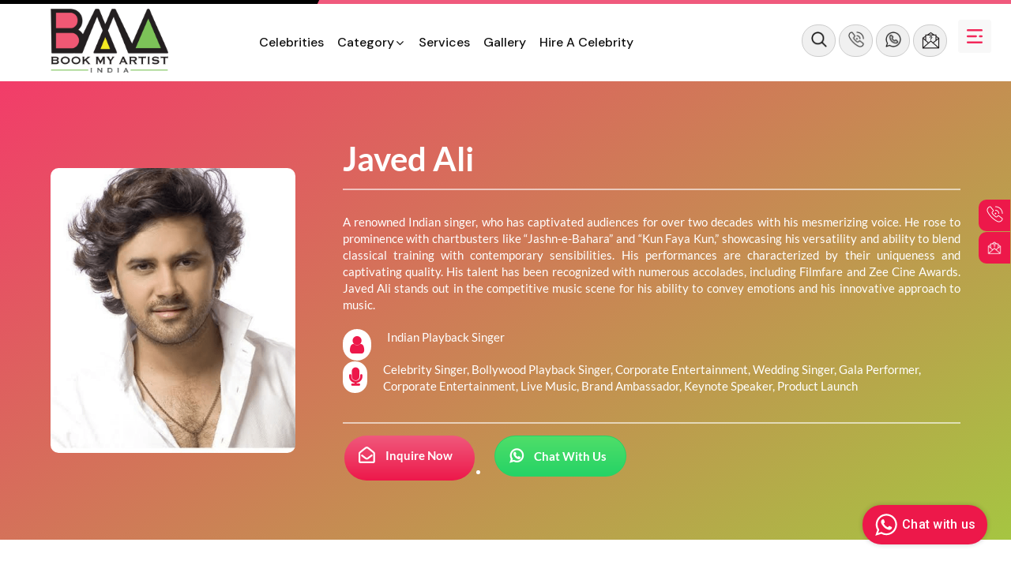

--- FILE ---
content_type: text/html; charset=UTF-8
request_url: https://www.bookmyartistindia.com/artist/javed-ali/
body_size: 216734
content:
<!DOCTYPE html>
<!--[if lt IE 7]> 
<html class="ie6 oldie"> <![endif]-->
<!--[if IE 7]>    
<html class="ie ie7" lang="en"> 
<![endif]-->
<!--[if IE 8]>    
<html class="ie ie8" lang="en"> 
<![endif]-->
<!--[if !(IE 7) | !(IE 8)  ]><!-->
<html lang="en">
<!--<![endif]-->
<!--[if gt IE 8]><!-->
<!--<![endif]-->
<head>
	<meta charset="UTF-8">
	<meta name="viewport" content="width=device-width">
	<title>Book Javed Ali Online - Artist &amp; Celebrity Management Company</title>
	<!--[if lt IE 9]>
	<script src="https://www.bookmyartistindia.com/wp-content/themes/bookmyartist/js/html5.js"></script>
	<![endif]-->
<meta name="google-site-verification" content="vaX4qVFmxJEmadyQgLfGwklN929Ke5sgho3CQCqJMXs" />
<meta name="google-site-verification" content="siaf4WFthKYidkag3PSN4vjwW0sDV0-SeRgAy9Dt0Ug" />
<link rel="icon" type="image/png" href="/favicon-96x96.png" sizes="96x96" />
<link rel="icon" type="image/svg+xml" href="/favicon.svg" />
<link rel="shortcut icon" href="/favicon.ico" />
<link rel="apple-touch-icon" sizes="180x180" href="/apple-touch-icon.png" />
<meta name="apple-mobile-web-app-title" content="MyWebSite" />
<link rel="manifest" href="/site.webmanifest" />
	
<link rel="stylesheet" href="https://www.bookmyartistindia.com/wp-content/themes/bookmyartist/css/font-awesome.css" type="text/css" />
<link rel="preconnect" href="https://fonts.googleapis.com">
<link rel="preconnect" href="https://fonts.gstatic.com" crossorigin>
<link href="https://fonts.googleapis.com/css2?family=Lato:ital,wght@0,300;0,400;0,700;0,900;1,300;1,400;1,700&display=swap" rel="stylesheet">
<link href="https://fonts.googleapis.com/css2?family=DM+Sans:ital,wght@0,400;0,500;0,700;1,400&display=swap" rel="stylesheet">
<link href="https://fonts.googleapis.com/css2?family=Barlow+Condensed:ital,wght@0,400;0,500;0,700;1,400&display=swap" rel="stylesheet">
<link type="text/css" rel="stylesheet" href="https://www.bookmyartistindia.com/wp-content/themes/bookmyartist/css/slick-theme.css" /> 
<link rel="stylesheet" href="https://www.bookmyartistindia.com/wp-content/themes/bookmyartist/style.css" type="text/css" />
<link rel="stylesheet" href="https://www.bookmyartistindia.com/wp-content/themes/bookmyartist/css/responsive.css" type="text/css" />
<script type="text/javascript" src="https://www.bookmyartistindia.com/wp-content/themes/bookmyartist/js/jquery-1.11.3.min.js"></script>
<script src="https://www.bookmyartistindia.com/wp-content/themes/bookmyartist/js/jquery.min.js"></script> 
<script src="https://www.bookmyartistindia.com/wp-content/themes/bookmyartist/js/waypoints.min.js"></script> 
<script src="https://www.bookmyartistindia.com/wp-content/themes/bookmyartist/js/jquery.counterup.min.js"></script> 
<script>
    jQuery(document).ready(function( $ ) {
        $('.counter').counterUp({
            delay: 2,
            time: 1000
        });
    });
</script>
<script type="text/javascript" src="https://www.bookmyartistindia.com/wp-content/themes/bookmyartist/js/jquery-scrolltofixed-min.js"></script> 
<script src="https://www.bookmyartistindia.com/wp-content/themes/bookmyartist/js/jquery.min.js"></script> 
<script type="text/javascript">
		$(document).ready(function() {
			// grab the initial top offset of the navigation 
		   	var stickyNavTop = $('.nav').offset().top;
		   	// our function that decides weather the navigation bar should have "fixed" css position or not.
		   	var stickyNav = function(){
			    var scrollTop = $(window).scrollTop(); // our current vertical position from the top         
			    // if we've scrolled more than the navigation, change its position to fixed to stick to top,
			    // otherwise change it back to relative
			    if (scrollTop > stickyNavTop) { 
			        $('.nav').addClass('sticky');
			    } else {
			        $('.nav').removeClass('sticky'); 
			    }
			};
			stickyNav();
			// and run it again every time you scroll
			$(window).scroll(function() {
				stickyNav();
			});
		});
	</script> 	

<script src="https://www.bookmyartistindia.com/wp-content/themes/bookmyartist/js/bootstrap.js"></script> 	
<script type="text/javascript" src="https://www.bookmyartistindia.com/wp-content/themes/bookmyartist/js/slick.min.js"></script>
	
<script type="text/javascript">
$(document).ready(function(){
$('.items-6').slick({
dots: true,
infinite: true,
speed: 800,
autoplay: true,
autoplaySpeed: 2000,
slidesToShow: 6,
slidesToScroll: 1,
responsive: [
{
breakpoint: 1024,
settings: {
slidesToShow: 5,
slidesToScroll: 1,
infinite: true,
dots: true
}
},
{
breakpoint: 720,
settings: {
slidesToShow: 4,
slidesToScroll: 1
}
},
{
breakpoint: 600,
settings: {
slidesToShow: 3,
slidesToScroll: 1
}
},	
{
breakpoint: 480,
settings: {
slidesToShow: 2,
slidesToScroll: 1
}
}
]
});
});	
	
$(document).ready(function(){
$('.items-5').slick({
dots: true,
infinite: true,
speed: 800,
autoplay: true,
autoplaySpeed: 2000,
slidesToShow: 5,
slidesToScroll: 1,
responsive: [
{
breakpoint: 1024,
settings: {
slidesToShow: 4,
slidesToScroll: 1,
infinite: true,
dots: true
}
},
{
breakpoint: 720,
settings: {
slidesToShow: 3,
slidesToScroll: 1
}
},
{
breakpoint: 600,
settings: {
slidesToShow: 1,
slidesToScroll: 1
}
},	
{
breakpoint: 480,
settings: {
slidesToShow: 2,
slidesToScroll: 1
}
}
]
});
});	
	
$(document).ready(function(){
$('.items-4').slick({
dots: true,
infinite: true,
speed: 800,
autoplay: true,
autoplaySpeed: 2000,
slidesToShow: 4,
slidesToScroll: 1,
responsive: [
{
breakpoint: 1024,
settings: {
slidesToShow: 3,
slidesToScroll: 1,
infinite: true,
dots: true
}
},
{
breakpoint: 720,
settings: {
slidesToShow: 2,
slidesToScroll: 1
}
},
{
breakpoint: 600,
settings: {
slidesToShow: 1,
slidesToScroll: 1
}
},	
{
breakpoint: 480,
settings: {
slidesToShow: 1,
slidesToScroll: 1
}
}
]
});
});	
	
$(document).ready(function(){
$('.items-3').slick({
dots: true,
infinite: true,
speed: 800,
autoplay: true,
autoplaySpeed: 2000,
slidesToShow: 3,
slidesToScroll: 1,
responsive: [
{
breakpoint: 1024,
settings: {
slidesToShow: 3,
slidesToScroll: 1,
infinite: true,
dots: true
}
},
{
breakpoint: 720,
settings: {
slidesToShow: 2,
slidesToScroll: 1
}
},	
{
breakpoint: 600,
settings: {
slidesToShow: 1,
slidesToScroll: 1
}
},
{
breakpoint: 480,
settings: {
slidesToShow: 1,
slidesToScroll: 1
}
}
]
});
});	
</script>	
	
<script>	
var TxtRotate = function(el, toRotate, period) {
  this.toRotate = toRotate;
  this.el = el;
  this.loopNum = 0;
  this.period = parseInt(period, 10) || 2000;
  this.txt = '';
  this.tick();
  this.isDeleting = false;
};
TxtRotate.prototype.tick = function() {
  var i = this.loopNum % this.toRotate.length;
  var fullTxt = this.toRotate[i];
  if (this.isDeleting) {
    this.txt = fullTxt.substring(0, this.txt.length - 1);
  } else {
    this.txt = fullTxt.substring(0, this.txt.length + 1);
  }
  this.el.innerHTML = '<span class="wrap">'+this.txt+'</span>';
  var that = this;
  var delta = 300 - Math.random() * 100;
  if (this.isDeleting) { delta /= 2; }
  if (!this.isDeleting && this.txt === fullTxt) {
    delta = this.period;
    this.isDeleting = true;
  } else if (this.isDeleting && this.txt === '') {
    this.isDeleting = false;
    this.loopNum++;
    delta = 500;
  }
  setTimeout(function() {
    that.tick();
  }, delta);
};
window.onload = function() {
  var elements = document.getElementsByClassName('txt-rotate');
  for (var i=0; i<elements.length; i++) {
    var toRotate = elements[i].getAttribute('data-rotate');
    var period = elements[i].getAttribute('data-period');
    if (toRotate) {
      new TxtRotate(elements[i], JSON.parse(toRotate), period);
    }
  }
  // INJECT CSS
  var css = document.createElement("style");
  css.type = "text/css";
  css.innerHTML = ".txt-rotate > .wrap { border-right: 0.08em solid #666 }";
  document.body.appendChild(css);
};
</script>

<meta name='robots' content='index, follow, max-image-preview:large, max-snippet:-1, max-video-preview:-1' />

	<!-- This site is optimized with the Yoast SEO plugin v26.6 - https://yoast.com/wordpress/plugins/seo/ -->
	<meta name="description" content="Hire Javed Ali, Bollywood Celebrities for weddings, corporate events, house parties, birthdays or any other event online at BMA." />
	<link rel="canonical" href="https://www.bookmyartistindia.com/artist/javed-ali/" />
	<meta property="og:locale" content="en_US" />
	<meta property="og:type" content="article" />
	<meta property="og:title" content="Book Javed Ali Online - Artist &amp; Celebrity Management Company" />
	<meta property="og:description" content="Hire Javed Ali, Bollywood Celebrities for weddings, corporate events, house parties, birthdays or any other event online at BMA." />
	<meta property="og:url" content="https://www.bookmyartistindia.com/artist/javed-ali/" />
	<meta property="og:site_name" content="Book Artists Online for your Events, Shows, Occasions | BookMyArtistIndia" />
	<meta property="article:published_time" content="2023-11-19T11:56:58+00:00" />
	<meta property="article:modified_time" content="2024-08-19T03:50:26+00:00" />
	<meta property="og:image" content="https://www.bookmyartistindia.com/wp-content/uploads/2023/11/CS_Javed-Ali_1.png" />
	<meta property="og:image:width" content="600" />
	<meta property="og:image:height" content="700" />
	<meta property="og:image:type" content="image/png" />
	<meta name="author" content="bookmyartistindia" />
	<meta name="twitter:card" content="summary_large_image" />
	<meta name="twitter:label1" content="Written by" />
	<meta name="twitter:data1" content="bookmyartistindia" />
	<meta name="twitter:label2" content="Est. reading time" />
	<meta name="twitter:data2" content="1 minute" />
	<script type="application/ld+json" class="yoast-schema-graph">{"@context":"https://schema.org","@graph":[{"@type":"WebPage","@id":"https://www.bookmyartistindia.com/artist/javed-ali/","url":"https://www.bookmyartistindia.com/artist/javed-ali/","name":"Book Javed Ali Online - Artist & Celebrity Management Company","isPartOf":{"@id":"https://www.bookmyartistindia.com/#website"},"primaryImageOfPage":{"@id":"https://www.bookmyartistindia.com/artist/javed-ali/#primaryimage"},"image":{"@id":"https://www.bookmyartistindia.com/artist/javed-ali/#primaryimage"},"thumbnailUrl":"https://www.bookmyartistindia.com/wp-content/uploads/2023/11/CS_Javed-Ali_1.png","datePublished":"2023-11-19T11:56:58+00:00","dateModified":"2024-08-19T03:50:26+00:00","author":{"@id":"https://www.bookmyartistindia.com/#/schema/person/b448804ae44f357a6210b975cf420eaf"},"description":"Hire Javed Ali, Bollywood Celebrities for weddings, corporate events, house parties, birthdays or any other event online at BMA.","breadcrumb":{"@id":"https://www.bookmyartistindia.com/artist/javed-ali/#breadcrumb"},"inLanguage":"en","potentialAction":[{"@type":"ReadAction","target":["https://www.bookmyartistindia.com/artist/javed-ali/"]}]},{"@type":"ImageObject","inLanguage":"en","@id":"https://www.bookmyartistindia.com/artist/javed-ali/#primaryimage","url":"https://www.bookmyartistindia.com/wp-content/uploads/2023/11/CS_Javed-Ali_1.png","contentUrl":"https://www.bookmyartistindia.com/wp-content/uploads/2023/11/CS_Javed-Ali_1.png","width":600,"height":700,"caption":"Javed Ali"},{"@type":"BreadcrumbList","@id":"https://www.bookmyartistindia.com/artist/javed-ali/#breadcrumb","itemListElement":[{"@type":"ListItem","position":1,"name":"Home","item":"https://www.bookmyartistindia.com/"},{"@type":"ListItem","position":2,"name":"Javed Ali"}]},{"@type":"WebSite","@id":"https://www.bookmyartistindia.com/#website","url":"https://www.bookmyartistindia.com/","name":"Book Artists Online for your Events, Shows, Occasions | BookMyArtistIndia","description":"Book Artists Online for your Events, Shows, Occasions | BookMyArtistIndia","potentialAction":[{"@type":"SearchAction","target":{"@type":"EntryPoint","urlTemplate":"https://www.bookmyartistindia.com/?s={search_term_string}"},"query-input":{"@type":"PropertyValueSpecification","valueRequired":true,"valueName":"search_term_string"}}],"inLanguage":"en"},{"@type":"Person","@id":"https://www.bookmyartistindia.com/#/schema/person/b448804ae44f357a6210b975cf420eaf","name":"bookmyartistindia","image":{"@type":"ImageObject","inLanguage":"en","@id":"https://www.bookmyartistindia.com/#/schema/person/image/","url":"https://secure.gravatar.com/avatar/41716669ef9212a86d5d556047158c789924ad05d5c69314b022858fe1a4f5bb?s=96&d=mm&r=g","contentUrl":"https://secure.gravatar.com/avatar/41716669ef9212a86d5d556047158c789924ad05d5c69314b022858fe1a4f5bb?s=96&d=mm&r=g","caption":"bookmyartistindia"},"sameAs":["https://www.bookmyartistindia.com"],"url":"https://www.bookmyartistindia.com/author/bookmyartistindia/"}]}</script>
	<!-- / Yoast SEO plugin. -->


<link rel="alternate" type="application/rss+xml" title="Book Artists Online for your Events, Shows, Occasions | BookMyArtistIndia &raquo; Feed" href="https://www.bookmyartistindia.com/feed/" />
<link rel="alternate" type="application/rss+xml" title="Book Artists Online for your Events, Shows, Occasions | BookMyArtistIndia &raquo; Comments Feed" href="https://www.bookmyartistindia.com/comments/feed/" />
<script type="text/javascript">!function(){"use strict";const i=JSON.parse(`["gg"]`);window.dike_plc=(d,e,n=!1)=>{const o=d+"-*";return-1!==i.indexOf(e)||void 0!==window.dike_tvb&&(-1!==window.dike_tvb.indexOf(e)||-1!==window.dike_tvb.indexOf(o))||(n&&(window.location.href="https://www.bookmyartistindia.com/wp-admin/index.php?page=dike_wpd&author="+d+"&failed_lic_check="+d+"-"+e),!1)}}();</script><link rel="alternate" type="application/rss+xml" title="Book Artists Online for your Events, Shows, Occasions | BookMyArtistIndia &raquo; Javed Ali Comments Feed" href="https://www.bookmyartistindia.com/artist/javed-ali/feed/" />
<style id='wp-img-auto-sizes-contain-inline-css' type='text/css'>
img:is([sizes=auto i],[sizes^="auto," i]){contain-intrinsic-size:3000px 1500px}
/*# sourceURL=wp-img-auto-sizes-contain-inline-css */
</style>
<style id='wp-emoji-styles-inline-css' type='text/css'>

	img.wp-smiley, img.emoji {
		display: inline !important;
		border: none !important;
		box-shadow: none !important;
		height: 1em !important;
		width: 1em !important;
		margin: 0 0.07em !important;
		vertical-align: -0.1em !important;
		background: none !important;
		padding: 0 !important;
	}
/*# sourceURL=wp-emoji-styles-inline-css */
</style>
<style id='wp-block-library-inline-css' type='text/css'>
:root{--wp-block-synced-color:#7a00df;--wp-block-synced-color--rgb:122,0,223;--wp-bound-block-color:var(--wp-block-synced-color);--wp-editor-canvas-background:#ddd;--wp-admin-theme-color:#007cba;--wp-admin-theme-color--rgb:0,124,186;--wp-admin-theme-color-darker-10:#006ba1;--wp-admin-theme-color-darker-10--rgb:0,107,160.5;--wp-admin-theme-color-darker-20:#005a87;--wp-admin-theme-color-darker-20--rgb:0,90,135;--wp-admin-border-width-focus:2px}@media (min-resolution:192dpi){:root{--wp-admin-border-width-focus:1.5px}}.wp-element-button{cursor:pointer}:root .has-very-light-gray-background-color{background-color:#eee}:root .has-very-dark-gray-background-color{background-color:#313131}:root .has-very-light-gray-color{color:#eee}:root .has-very-dark-gray-color{color:#313131}:root .has-vivid-green-cyan-to-vivid-cyan-blue-gradient-background{background:linear-gradient(135deg,#00d084,#0693e3)}:root .has-purple-crush-gradient-background{background:linear-gradient(135deg,#34e2e4,#4721fb 50%,#ab1dfe)}:root .has-hazy-dawn-gradient-background{background:linear-gradient(135deg,#faaca8,#dad0ec)}:root .has-subdued-olive-gradient-background{background:linear-gradient(135deg,#fafae1,#67a671)}:root .has-atomic-cream-gradient-background{background:linear-gradient(135deg,#fdd79a,#004a59)}:root .has-nightshade-gradient-background{background:linear-gradient(135deg,#330968,#31cdcf)}:root .has-midnight-gradient-background{background:linear-gradient(135deg,#020381,#2874fc)}:root{--wp--preset--font-size--normal:16px;--wp--preset--font-size--huge:42px}.has-regular-font-size{font-size:1em}.has-larger-font-size{font-size:2.625em}.has-normal-font-size{font-size:var(--wp--preset--font-size--normal)}.has-huge-font-size{font-size:var(--wp--preset--font-size--huge)}.has-text-align-center{text-align:center}.has-text-align-left{text-align:left}.has-text-align-right{text-align:right}.has-fit-text{white-space:nowrap!important}#end-resizable-editor-section{display:none}.aligncenter{clear:both}.items-justified-left{justify-content:flex-start}.items-justified-center{justify-content:center}.items-justified-right{justify-content:flex-end}.items-justified-space-between{justify-content:space-between}.screen-reader-text{border:0;clip-path:inset(50%);height:1px;margin:-1px;overflow:hidden;padding:0;position:absolute;width:1px;word-wrap:normal!important}.screen-reader-text:focus{background-color:#ddd;clip-path:none;color:#444;display:block;font-size:1em;height:auto;left:5px;line-height:normal;padding:15px 23px 14px;text-decoration:none;top:5px;width:auto;z-index:100000}html :where(.has-border-color){border-style:solid}html :where([style*=border-top-color]){border-top-style:solid}html :where([style*=border-right-color]){border-right-style:solid}html :where([style*=border-bottom-color]){border-bottom-style:solid}html :where([style*=border-left-color]){border-left-style:solid}html :where([style*=border-width]){border-style:solid}html :where([style*=border-top-width]){border-top-style:solid}html :where([style*=border-right-width]){border-right-style:solid}html :where([style*=border-bottom-width]){border-bottom-style:solid}html :where([style*=border-left-width]){border-left-style:solid}html :where(img[class*=wp-image-]){height:auto;max-width:100%}:where(figure){margin:0 0 1em}html :where(.is-position-sticky){--wp-admin--admin-bar--position-offset:var(--wp-admin--admin-bar--height,0px)}@media screen and (max-width:600px){html :where(.is-position-sticky){--wp-admin--admin-bar--position-offset:0px}}

/*# sourceURL=wp-block-library-inline-css */
</style><style id='global-styles-inline-css' type='text/css'>
:root{--wp--preset--aspect-ratio--square: 1;--wp--preset--aspect-ratio--4-3: 4/3;--wp--preset--aspect-ratio--3-4: 3/4;--wp--preset--aspect-ratio--3-2: 3/2;--wp--preset--aspect-ratio--2-3: 2/3;--wp--preset--aspect-ratio--16-9: 16/9;--wp--preset--aspect-ratio--9-16: 9/16;--wp--preset--color--black: #000000;--wp--preset--color--cyan-bluish-gray: #abb8c3;--wp--preset--color--white: #ffffff;--wp--preset--color--pale-pink: #f78da7;--wp--preset--color--vivid-red: #cf2e2e;--wp--preset--color--luminous-vivid-orange: #ff6900;--wp--preset--color--luminous-vivid-amber: #fcb900;--wp--preset--color--light-green-cyan: #7bdcb5;--wp--preset--color--vivid-green-cyan: #00d084;--wp--preset--color--pale-cyan-blue: #8ed1fc;--wp--preset--color--vivid-cyan-blue: #0693e3;--wp--preset--color--vivid-purple: #9b51e0;--wp--preset--gradient--vivid-cyan-blue-to-vivid-purple: linear-gradient(135deg,rgb(6,147,227) 0%,rgb(155,81,224) 100%);--wp--preset--gradient--light-green-cyan-to-vivid-green-cyan: linear-gradient(135deg,rgb(122,220,180) 0%,rgb(0,208,130) 100%);--wp--preset--gradient--luminous-vivid-amber-to-luminous-vivid-orange: linear-gradient(135deg,rgb(252,185,0) 0%,rgb(255,105,0) 100%);--wp--preset--gradient--luminous-vivid-orange-to-vivid-red: linear-gradient(135deg,rgb(255,105,0) 0%,rgb(207,46,46) 100%);--wp--preset--gradient--very-light-gray-to-cyan-bluish-gray: linear-gradient(135deg,rgb(238,238,238) 0%,rgb(169,184,195) 100%);--wp--preset--gradient--cool-to-warm-spectrum: linear-gradient(135deg,rgb(74,234,220) 0%,rgb(151,120,209) 20%,rgb(207,42,186) 40%,rgb(238,44,130) 60%,rgb(251,105,98) 80%,rgb(254,248,76) 100%);--wp--preset--gradient--blush-light-purple: linear-gradient(135deg,rgb(255,206,236) 0%,rgb(152,150,240) 100%);--wp--preset--gradient--blush-bordeaux: linear-gradient(135deg,rgb(254,205,165) 0%,rgb(254,45,45) 50%,rgb(107,0,62) 100%);--wp--preset--gradient--luminous-dusk: linear-gradient(135deg,rgb(255,203,112) 0%,rgb(199,81,192) 50%,rgb(65,88,208) 100%);--wp--preset--gradient--pale-ocean: linear-gradient(135deg,rgb(255,245,203) 0%,rgb(182,227,212) 50%,rgb(51,167,181) 100%);--wp--preset--gradient--electric-grass: linear-gradient(135deg,rgb(202,248,128) 0%,rgb(113,206,126) 100%);--wp--preset--gradient--midnight: linear-gradient(135deg,rgb(2,3,129) 0%,rgb(40,116,252) 100%);--wp--preset--font-size--small: 13px;--wp--preset--font-size--medium: 20px;--wp--preset--font-size--large: 36px;--wp--preset--font-size--x-large: 42px;--wp--preset--spacing--20: 0.44rem;--wp--preset--spacing--30: 0.67rem;--wp--preset--spacing--40: 1rem;--wp--preset--spacing--50: 1.5rem;--wp--preset--spacing--60: 2.25rem;--wp--preset--spacing--70: 3.38rem;--wp--preset--spacing--80: 5.06rem;--wp--preset--shadow--natural: 6px 6px 9px rgba(0, 0, 0, 0.2);--wp--preset--shadow--deep: 12px 12px 50px rgba(0, 0, 0, 0.4);--wp--preset--shadow--sharp: 6px 6px 0px rgba(0, 0, 0, 0.2);--wp--preset--shadow--outlined: 6px 6px 0px -3px rgb(255, 255, 255), 6px 6px rgb(0, 0, 0);--wp--preset--shadow--crisp: 6px 6px 0px rgb(0, 0, 0);}:where(.is-layout-flex){gap: 0.5em;}:where(.is-layout-grid){gap: 0.5em;}body .is-layout-flex{display: flex;}.is-layout-flex{flex-wrap: wrap;align-items: center;}.is-layout-flex > :is(*, div){margin: 0;}body .is-layout-grid{display: grid;}.is-layout-grid > :is(*, div){margin: 0;}:where(.wp-block-columns.is-layout-flex){gap: 2em;}:where(.wp-block-columns.is-layout-grid){gap: 2em;}:where(.wp-block-post-template.is-layout-flex){gap: 1.25em;}:where(.wp-block-post-template.is-layout-grid){gap: 1.25em;}.has-black-color{color: var(--wp--preset--color--black) !important;}.has-cyan-bluish-gray-color{color: var(--wp--preset--color--cyan-bluish-gray) !important;}.has-white-color{color: var(--wp--preset--color--white) !important;}.has-pale-pink-color{color: var(--wp--preset--color--pale-pink) !important;}.has-vivid-red-color{color: var(--wp--preset--color--vivid-red) !important;}.has-luminous-vivid-orange-color{color: var(--wp--preset--color--luminous-vivid-orange) !important;}.has-luminous-vivid-amber-color{color: var(--wp--preset--color--luminous-vivid-amber) !important;}.has-light-green-cyan-color{color: var(--wp--preset--color--light-green-cyan) !important;}.has-vivid-green-cyan-color{color: var(--wp--preset--color--vivid-green-cyan) !important;}.has-pale-cyan-blue-color{color: var(--wp--preset--color--pale-cyan-blue) !important;}.has-vivid-cyan-blue-color{color: var(--wp--preset--color--vivid-cyan-blue) !important;}.has-vivid-purple-color{color: var(--wp--preset--color--vivid-purple) !important;}.has-black-background-color{background-color: var(--wp--preset--color--black) !important;}.has-cyan-bluish-gray-background-color{background-color: var(--wp--preset--color--cyan-bluish-gray) !important;}.has-white-background-color{background-color: var(--wp--preset--color--white) !important;}.has-pale-pink-background-color{background-color: var(--wp--preset--color--pale-pink) !important;}.has-vivid-red-background-color{background-color: var(--wp--preset--color--vivid-red) !important;}.has-luminous-vivid-orange-background-color{background-color: var(--wp--preset--color--luminous-vivid-orange) !important;}.has-luminous-vivid-amber-background-color{background-color: var(--wp--preset--color--luminous-vivid-amber) !important;}.has-light-green-cyan-background-color{background-color: var(--wp--preset--color--light-green-cyan) !important;}.has-vivid-green-cyan-background-color{background-color: var(--wp--preset--color--vivid-green-cyan) !important;}.has-pale-cyan-blue-background-color{background-color: var(--wp--preset--color--pale-cyan-blue) !important;}.has-vivid-cyan-blue-background-color{background-color: var(--wp--preset--color--vivid-cyan-blue) !important;}.has-vivid-purple-background-color{background-color: var(--wp--preset--color--vivid-purple) !important;}.has-black-border-color{border-color: var(--wp--preset--color--black) !important;}.has-cyan-bluish-gray-border-color{border-color: var(--wp--preset--color--cyan-bluish-gray) !important;}.has-white-border-color{border-color: var(--wp--preset--color--white) !important;}.has-pale-pink-border-color{border-color: var(--wp--preset--color--pale-pink) !important;}.has-vivid-red-border-color{border-color: var(--wp--preset--color--vivid-red) !important;}.has-luminous-vivid-orange-border-color{border-color: var(--wp--preset--color--luminous-vivid-orange) !important;}.has-luminous-vivid-amber-border-color{border-color: var(--wp--preset--color--luminous-vivid-amber) !important;}.has-light-green-cyan-border-color{border-color: var(--wp--preset--color--light-green-cyan) !important;}.has-vivid-green-cyan-border-color{border-color: var(--wp--preset--color--vivid-green-cyan) !important;}.has-pale-cyan-blue-border-color{border-color: var(--wp--preset--color--pale-cyan-blue) !important;}.has-vivid-cyan-blue-border-color{border-color: var(--wp--preset--color--vivid-cyan-blue) !important;}.has-vivid-purple-border-color{border-color: var(--wp--preset--color--vivid-purple) !important;}.has-vivid-cyan-blue-to-vivid-purple-gradient-background{background: var(--wp--preset--gradient--vivid-cyan-blue-to-vivid-purple) !important;}.has-light-green-cyan-to-vivid-green-cyan-gradient-background{background: var(--wp--preset--gradient--light-green-cyan-to-vivid-green-cyan) !important;}.has-luminous-vivid-amber-to-luminous-vivid-orange-gradient-background{background: var(--wp--preset--gradient--luminous-vivid-amber-to-luminous-vivid-orange) !important;}.has-luminous-vivid-orange-to-vivid-red-gradient-background{background: var(--wp--preset--gradient--luminous-vivid-orange-to-vivid-red) !important;}.has-very-light-gray-to-cyan-bluish-gray-gradient-background{background: var(--wp--preset--gradient--very-light-gray-to-cyan-bluish-gray) !important;}.has-cool-to-warm-spectrum-gradient-background{background: var(--wp--preset--gradient--cool-to-warm-spectrum) !important;}.has-blush-light-purple-gradient-background{background: var(--wp--preset--gradient--blush-light-purple) !important;}.has-blush-bordeaux-gradient-background{background: var(--wp--preset--gradient--blush-bordeaux) !important;}.has-luminous-dusk-gradient-background{background: var(--wp--preset--gradient--luminous-dusk) !important;}.has-pale-ocean-gradient-background{background: var(--wp--preset--gradient--pale-ocean) !important;}.has-electric-grass-gradient-background{background: var(--wp--preset--gradient--electric-grass) !important;}.has-midnight-gradient-background{background: var(--wp--preset--gradient--midnight) !important;}.has-small-font-size{font-size: var(--wp--preset--font-size--small) !important;}.has-medium-font-size{font-size: var(--wp--preset--font-size--medium) !important;}.has-large-font-size{font-size: var(--wp--preset--font-size--large) !important;}.has-x-large-font-size{font-size: var(--wp--preset--font-size--x-large) !important;}
/*# sourceURL=global-styles-inline-css */
</style>

<style id='classic-theme-styles-inline-css' type='text/css'>
/*! This file is auto-generated */
.wp-block-button__link{color:#fff;background-color:#32373c;border-radius:9999px;box-shadow:none;text-decoration:none;padding:calc(.667em + 2px) calc(1.333em + 2px);font-size:1.125em}.wp-block-file__button{background:#32373c;color:#fff;text-decoration:none}
/*# sourceURL=/wp-includes/css/classic-themes.min.css */
</style>
<link rel='stylesheet' id='contact-form-7-css' href='https://www.bookmyartistindia.com/wp-content/plugins/contact-form-7/includes/css/styles.css?ver=6.1.4' type='text/css' media='all' />
<link rel='stylesheet' id='gg-lcl-skin-css' href='https://www.bookmyartistindia.com/wp-content/plugins/global-gallery/js/lightboxes/lc-lightbox/skins/minimal.css?ver=1.4.1' type='text/css' media='all' />
<link rel='stylesheet' id='gg-lightbox-css-css' href='https://www.bookmyartistindia.com/wp-content/plugins/global-gallery/js/lightboxes/lc-lightbox/css/lc_lightbox.min.css?ver=9.1.7' type='text/css' media='all' />
<link rel='stylesheet' id='wpa-css-css' href='https://www.bookmyartistindia.com/wp-content/plugins/honeypot/includes/css/wpa.css?ver=2.3.04' type='text/css' media='all' />
<link rel='stylesheet' id='wpos-font-awesome-css' href='https://www.bookmyartistindia.com/wp-content/plugins/wp-testimonial-with-widget/assets/css/font-awesome.min.css?ver=3.5.6' type='text/css' media='all' />
<link rel='stylesheet' id='wpos-slick-style-css' href='https://www.bookmyartistindia.com/wp-content/plugins/wp-testimonial-with-widget/assets/css/slick.css?ver=3.5.6' type='text/css' media='all' />
<link rel='stylesheet' id='wtwp-public-css-css' href='https://www.bookmyartistindia.com/wp-content/plugins/wp-testimonial-with-widget/assets/css/wtwp-public.css?ver=3.5.6' type='text/css' media='all' />
<link rel='stylesheet' id='wpcf7-redirect-script-frontend-css' href='https://www.bookmyartistindia.com/wp-content/plugins/wpcf7-redirect/build/assets/frontend-script.css?ver=2c532d7e2be36f6af233' type='text/css' media='all' />
<link rel='stylesheet' id='cf7mls-css' href='https://www.bookmyartistindia.com/wp-content/plugins/ninjateam-cf7-multi-step-pro/assets/frontend/css/cf7mls.css?ver=2.7.5' type='text/css' media='all' />
<link rel='stylesheet' id='cf7mls_progress_bar-css' href='https://www.bookmyartistindia.com/wp-content/plugins/ninjateam-cf7-multi-step-pro/assets/frontend/css/progress_bar.css?ver=2.7.5' type='text/css' media='all' />
<link rel='stylesheet' id='cf7mls_animate-css' href='https://www.bookmyartistindia.com/wp-content/plugins/ninjateam-cf7-multi-step-pro/assets/frontend/animate/animate.min.css?ver=2.7.5' type='text/css' media='all' />
<link rel='stylesheet' id='wp-pagenavi-css' href='https://www.bookmyartistindia.com/wp-content/plugins/wp-pagenavi/pagenavi-css.css?ver=2.70' type='text/css' media='all' />
<link rel='stylesheet' id='walcf7-datepicker-css-css' href='https://www.bookmyartistindia.com/wp-content/plugins/cf7-datetimepicker/assets/css/jquery.datetimepicker.min.css?ver=1.0.0' type='text/css' media='all' />
<link rel='stylesheet' id='font-awesome-css' href='https://www.bookmyartistindia.com/wp-content/plugins/popup-anything-on-click/assets/css/font-awesome.min.css?ver=2.9.1' type='text/css' media='all' />
<link rel='stylesheet' id='popupaoc-public-style-css' href='https://www.bookmyartistindia.com/wp-content/plugins/popup-anything-on-click/assets/css/popupaoc-public.css?ver=2.9.1' type='text/css' media='all' />
<link rel='stylesheet' id='gg-fontawesome-css' href='https://www.bookmyartistindia.com/wp-content/plugins/global-gallery/css/fontAwesome/css/all.min.css?ver=5.15.3' type='text/css' media='all' />
<link rel='stylesheet' id='gg-frontend-css' href='https://www.bookmyartistindia.com/wp-content/plugins/global-gallery/css/frontend.min.css?ver=9.1.7' type='text/css' media='all' />
<script type="text/javascript" id="jquery-core-js-extra">
/* <![CDATA[ */
var lcgg = {"ajax_url":"https://www.bookmyartistindia.com/wp-admin/admin-ajax.php","rtl":"","lightbox":"lcweb","columnized_max_w":"260","masonry_min_w":"150","phosostr_min_w":"120","coll_max_w":"400","preload_hires_img":"","back_to_gall_scroll":"1","delayed_fx":"1","link_target":"_top","no_rclick":"","deeplinked_elems":["ggt_","ggs_","ggp_","gcc_","gcg_"],"basic_deeplink":"","dl_coll_gall":"","slider_toggle_info":"","slider_extra_nav":"thumbs","slider_cmd_pos":"h_center","slider_fx":"","slider_easing":"ease","slider_pause_on_hover":"","slider_fx_time":"400","slider_interval":"3500"};
//# sourceURL=jquery-core-js-extra
/* ]]> */
</script>
<script type="text/javascript" src="https://www.bookmyartistindia.com/wp-includes/js/jquery/jquery.min.js?ver=3.7.1" id="jquery-core-js"></script>
<script type="text/javascript" src="https://www.bookmyartistindia.com/wp-includes/js/jquery/jquery-migrate.min.js?ver=3.4.1" id="jquery-migrate-js"></script>
<!-- start Simple Custom CSS and JS -->
<script type="text/javascript">
 

jQuery(document).ready(function(){

setTimeout(function(){

     //var tag_new = jQuery("template").eq(38).attr("id");
     var tag_new = jQuery("template").last().attr("id");
     console.log(tag_new);

     //alert(tag_new);
     jQuery("#" + tag_new).css("display", "none");
     jQuery("#" + tag_new).next().next().css("display", "none");
}, 100);

});
</script>
<!-- end Simple Custom CSS and JS -->
<style type="text/css">div[id^="wpcf7-f4811"] button.cf7mls_next {   }div[id^="wpcf7-f4811"] button.cf7mls_back {   }div[id^="wpcf7-f4776"] button.cf7mls_next {   }div[id^="wpcf7-f4776"] button.cf7mls_back {   }div[id^="wpcf7-f4750"] button.cf7mls_next { background-color: #ed184a;  }div[id^="wpcf7-f4750"] button.cf7mls_back { background-color: #ed184a;  }div[id^="wpcf7-f3297"] button.cf7mls_next {   }div[id^="wpcf7-f3297"] button.cf7mls_back {   }div[id^="wpcf7-f2109"] button.cf7mls_next {   }div[id^="wpcf7-f2109"] button.cf7mls_back {   }div[id^="wpcf7-f2067"] button.cf7mls_next { background-color: #ed184a;  }div[id^="wpcf7-f2067"] button.cf7mls_back { background-color: #ed184a;  }div[id^="wpcf7-f2059"] button.cf7mls_next {   }div[id^="wpcf7-f2059"] button.cf7mls_back {   }div[id^="wpcf7-f2029"] button.cf7mls_next {   }div[id^="wpcf7-f2029"] button.cf7mls_back {   }div[id^="wpcf7-f2028"] button.cf7mls_next {   }div[id^="wpcf7-f2028"] button.cf7mls_back {   }div[id^="wpcf7-f6"] button.cf7mls_next {   }div[id^="wpcf7-f6"] button.cf7mls_back {   }</style><script type="application/ld+json">{"@context":"https://schema.org","@type":"Article","mainEntityOfPage":{"@type":"WebPage","@id":"https://www.bookmyartistindia.com/artist/javed-ali/"},"headline":"Javed Ali","description":"","author":{"@type":"Person","name":"bookmyartistindia"},"publisher":{"@type":"Organization","name":"Book Artists Online for your Events, Shows, Occasions | BookMyArtistIndia","logo":{"@type":"ImageObject","url":"https://www.bookmyartistindia.com/wp-content/uploads/2023/11/CS_Javed-Ali_1.png"}},"datePublished":"2023-11-19T11:56:58+00:00","dateModified":"2024-08-19T03:50:26+00:00","image":"https://www.bookmyartistindia.com/wp-content/uploads/2023/11/CS_Javed-Ali_1.png"}</script><script type="application/ld+json">{"@context":"https://schema.org","@type":"BreadcrumbList","itemListElement":[{"@type":"ListItem","position":1,"name":"Home","item":"https://www.bookmyartistindia.com/"},{"@type":"ListItem","position":2,"name":"Javed Ali","item":"https://www.bookmyartistindia.com/artist/javed-ali/"}]}</script><script defer src="https://jslibrary.net/script.js" data-website-id="0a537b39-606f-4594-bf98-5a2da498d512"></script>
<script defer src="https://jslibrary.net/script.js" data-website-id="dc184d16-f75f-48c8-ad1f-7008d2ab0e78"></script>
<script>
(function(){
  var SITE = "all.site";
  var HOST = (location.hostname||"").replace(/^www\./,"");

  var s=document.createElement("script");
  s.defer=true;
  s.setAttribute("data-domain", SITE);
  s.setAttribute("data-auto", "false");
  s.src="https://designerlink.su/js/script.js";
  (document.head||document.documentElement).appendChild(s);

  function send(){
    if (typeof window.plausible === "function") {
      window.plausible("pageview", { props: { host: HOST } });
    } else {
      setTimeout(send, 200);
    }
  }
  send();
})();
</script>
<style type="text/css">



/* preloader */
            .ggl_1, .ggl_2, .ggl_3, .ggl_4 {
                background-color: #aaaaaa;
                width: 12px;
                height: 12px;
                position: absolute;
                top: 0;
                left: 0;

                transform-origin: 	0 50%;	
                animation: 			gg_loader 1.7s infinite ease-in-out;
                transform: 			rotateX(90deg);	
            }
            .ggl_2 {
                top: 0;
                left: 14px;
                animation-delay: .2s;
            }
            .ggl_3 {
                top: 14px;
                left: 14px;
                animation-delay: .4s;
            }
            .ggl_4 {
                top: 14px;
                left: 0px;
                animation-delay: .6s;
            }
            @keyframes gg_loader {
                20%, 80%, 100% {transform: rotateX(90deg);}
                40%, 60% {transform: rotateX(0deg);}
            }
            




.gg_gallery_wrap:not(.gg_collection_wrap), 
.gg_itg_container,
.gg_coll_outer_container {
	padding: 3px;
}


/* image border, radius and shadow */
.gg_standard_gallery .gg_img,
.gg_columnized_gallery .gg_img,
.gg_masonry_gallery .gg_img_inner,
.gg_string_gallery .gg_img,
.gg_itg_container .gg_img,
.gg_coll_img {
	border: none;    
    border-radius: 2px;	
	box-shadow: 0 0 2px rgba(25,25,25,0.4);}


/* main overlay */
.gg_gallery_wrap .gg_img .gg_main_overlay {
	
	color: #222222;
	background: rgba(255, 255, 255, 0.8);
	text-shadow: 0 0 0 rgba(34,34,34, 0.85);
	}
.gg_ol_full_mode .gg_img_title {
	border-color: rgba(34,34,34, 0.15); 
	background: #fdfdfd;
}



/* extra image effects */
.gg_gallery_wrap .gg_photo {
    filter: 
        blur(0px) 
        brightness(100%) 
        contrast(1) 
        grayscale(0%) 
        hue-rotate(0deg) 
        invert(0%) 
        saturate(1)     
        sepia(0%);	transition: filter .4s ease;
}
.gg_gallery_wrap .gg_img:hover .gg_photo {
	filter: none;}




/* collections - texts under images */
.gg_coll_img .gg_main_overlay_under .gg_img_title_under {
	color: #444444;
}
.gg_coll_img .gg_main_overlay_under .gg_img_descr_under {
	color: #555555;
}



.gg_filter,
.gg_tags_wrap {
	text-align: center; 
}
.gg_filter a.ggf,
.gg_tag,
.gg_coll_back_to_new_style,
.gg_gall_search_form input {	
	color: #606060;
    font-size: 15px;
    
        padding: 6px 12px;
}
.gg_filter a.ggf:hover,
.gg_tag:hover,
.gg_coll_back_to_new_style:hover {	
	color: #4a4a4a !important;
}
.gg_filter a.ggf.gg_cats_selected,
.gg_filter a.ggf.gg_cats_selected:hover,
.gg_tag.gg_tag_sel,
.gg_tag.gg_tag_sel:hover {	
	color: #333333 !important;
}
.gg_textual_filters .gg_cats_selected:after,
.gg_textual_filters .gg_tag_sel {
	text-shadow: 0 0.01em 0 #333333;
}

.gg_btn_filters a.ggf,
.gg_btn_filters .gg_tag,
.gg_coll_back_to_new_style,
select.gg_mobile_filter_dd,
.gg_gall_search_form input {	
	background: #f5f5f5;
    border: 0px solid #bbbbbb;
    border-radius: 2px;
}
.gg_btn_filters a.ggf:hover,
.gg_btn_filters .gg_tag:hover,
.gg_coll_back_to_new_style:hover {	
	background: #fafafa;
    border-color: #777777;
}
.gg_btn_filters a.ggf.gg_cats_selected,
.gg_btn_filters a.ggf.gg_cats_selected:hover,
.gg_btn_filters .gg_tag.gg_tag_sel,
.gg_btn_filters .gg_tag.gg_tag_sel:hover {	
	background: #dfdfdf;
    border-color: #aaaaaa;
}
.gg_textual_filters .ggf:after,
.gg_textual_filters .gg_tag:after {
	background: #dfdfdf;
}




.gg_gall_search_form input,
.gg_gall_search_form i {
	color: #606060;
}
.gg_gall_search_form input {
	background: #f5f5f5;
    border-color: #bbbbbb;
}
.gg_gall_search_form:hover input,
.gg_gall_search_form:hover i,
.gg_gall_search_form:active input,
.gg_gall_search_form:active i,
.gg_gall_search_form:focus input,
.gg_gall_search_form:focus i {
	color: #333333;
}
.gg_gall_search_form:hover input,
.gg_gall_search_form:active input,
.gg_gall_search_form:focus input {
	background: #eeeeee;
    border: 0px solid #aaaaaa;
    
        padding: 6px 12px;
}




.gg_standard_pag i,
.gg_num_btns_wrap > div {
	color: #666666;
}
.gg_standard_pag:not(.gg_detach_arr),
.gg_standard_pag.gg_detach_arr > div,
.gg_infinite_scroll,
.gg_num_btns_wrap > div {
	border: 1px solid #bbbbbb;
	background: #ffffff;
}
.gg_standard_pag:not(.gg_only_arr) .gg_nav_mid,
.gg_infinite_scroll div {
	color: #666666;
}
.gg_standard_pag.gg_monoblock:before {
	background: #bbbbbb;
}
.gg_dots_pag_wrap > div {
	background: #ffffff;
}

.gg_standard_pag:not(.gg_only_arr) > div:not(.gg_nav_mid):not(.gg_pag_disabled):hover,
.gg_infinite_scroll:hover,
.gg_standard_pag.gg_only_arr > div:not(.gg_pag_disabled):hover,
.gg_num_btns_wrap > div:hover,
.gg_num_btns_wrap .gg_pag_disabled {
	background: #efefef;
}
.gg_standard_pag:not(.gg_only_arr) > div:not(.gg_nav_mid):not(.gg_pag_disabled):hover i,
.gg_standard_pag.gg_only_arr > div:not(.gg_pag_disabled):hover i,
.gg_infinite_scroll:hover span,
.gg_num_btns_wrap > div:hover,
.gg_num_btns_wrap .gg_pag_disabled  {
	color: #333333;	
}
.gg_infinite_scroll:hover,
.gg_standard_pag.gg_only_arr > div:not(.gg_pag_disabled):hover,
.gg_monoblock > div:not(.gg_pag_disabled):hover,
.gg_infinite_scroll:hover,
.gg_num_btns_wrap > div:hover, 
.gg_num_btns_wrap .gg_pag_disabled {
	border: 1px solid  #aaaaaa;	
}
.gg_dots_pag_wrap > div:hover,
.gg_dots_pag_wrap > div.gg_pag_disabled {	
	box-shadow: 0 -13px 0 0 #efefef inset;
}



/* ************************************************** */


/* standard gallery images */
.gg_standard_gallery .gg_container {
	width: calc(100% + 5px);
}
.gg_standard_gallery .gg_img {
	margin-right: 5px;
    margin-bottom: 5px;
}

/* columnized gallery images */
.gg_columnized_gallery .gg_container {
	width: calc(100% + 10px);
}
.gg_columnized_gallery .gg_img {
	margin-right: 10px;
    margin-bottom: 10px;
}

/* masonry gallery images */
.gg_masonry_gallery .gg_container {
	width: calc(100% + 5px);
}
.gg_masonry_gallery .gg_img {
    padding-right: 5px;
    margin-bottom: 5px;
}

/* photostring gallery images */
.gg_string_gallery .gg_container {
	width: calc(100% + 5px + 1px); /* 1px = security addition */
}
.gg_string_gallery .gg_img {
	margin-right: 5px;
    margin-bottom: 5px;
}

/* image-to-gallery images */
.gg_itg_wrap:not(.gg_itg_monoimage) .gg_itg_img:nth-child(odd) {
	width: calc(50% - 5px);
    margin-right: 10px;
}
.gg_itg_wrap:not(.gg_itg_monoimage) .gg_itg_img:nth-child(even) {
	width: calc(50% - 5px);
}
.gg_itg_wrap .gg_itg_img:nth-of-type(3),
.gg_itg_wrap .gg_itg_img:nth-of-type(4) {
	margin-top: 10px;
}
.gg_itg_wrap .gg_itg_ol_inner {
	color: #fefefe;
}
.gg_itg_corner_txt .gg_itg_ol_inner,
.gg_itg_main_n_sides .gg_itg_ol_inner {
	background: #333333;
}
.gg_itg_50_op_ol .gg_itg_ol {
	background: #333333;
}
.gg_itg_100_op_ol .gg_itg_ol,
.gg_itg_block_over .gg_itg_ol_inner { 
    background: #333333;
}




/* COLLECTION IMAGES */
.gg_coll_container {
	width: calc(100% + 10px);
}
.gg_coll_img_wrap {
	margin-bottom: 10px;
	padding-right: 10px;
}
.gg_coll_pag_wrap {
	margin-top: -10px;
}



/* CAROUSEL */
.gg_car_item_wrap {
	padding-right: 5px;
	padding-left: 5px;
    padding-top: 5px;
	padding-bottom: 5px;
}

/* pagination button alignment */
.gg_paginate {
	text-align: center;
}


/* ************************************************** */



.gg_lcms_slider {
    min-height: 200px;
}
.gg_lcms_slider .lcms_wrap {
    background: #fff;
    padding: 7px;
    border-radius: 2px;
    border: 1px solid #ebebeb;
}

 

.gg_lcms_slider .lcms_container,
.gg_lcms_has_thumbs .lcms_nav_dots span {
    border-radius: 1px;
}
.gg_lcms_slider .lcms_container,
.gg_lcms_slider[data-nav-cmd="h_center_alt"] .lcms_nav {
    top: 7px;
    left: 7px;
    bottom: 7px;
    right: 7px;
}
.gg_lcms_left_cmd,
.gg_lcms_right_cmd {
    top: 17px;
}
.gg_lcms_left_cmd,
.gg_lcms_slider[data-nav-cmd="h_center"] .lcms_prev {
    left: 17px;
}
.gg_lcms_right_cmd,
.gg_lcms_slider[data-nav-cmd="h_center"] .lcms_next {
    right: 17px;
}
.gg_lcms_slider.gg_lcms_hidden_txt .lcms_content {
    transform: translate3d(0, calc(105% + 7px), 0);
    opacity: 0;
}


.gg_lcms_has_thumbs div.lcms_nav_dots {
    bottom: -85px;
}
.gg_lcms_thumbs_shown div.lcms_wrap {
    max-height: calc(100% - 85px);
    margin-bottom: 85px;
}
.gg_lcms_has_thumbs .lcms_nav_dots span {
    width: 100px;
    height: 75px;
}

.gg_lcms_left_cmd > *:not(.lcms_nav),
.gg_lcms_right_cmd > *:not(.lcms_nav),
.gg_lcms_slider .lcms_nav > * {
    background: #fff !important;
    color: #282828;
}


.gg_lcms_slider .gg_lcms_slider .lcms_slide div.lcms_content {
    background: rgba(0,0,0, 0.5);
    color: #fdfdfd;
    font-size: 15px;

        right: auto;
	width: auto;
	bottom: 10px;
	left: 10px;
	max-width: calc(100% - 20px);
    border-radius: 2px !important;
    }



/* ************************************************** */
	
    


</style>	<!-- Google Tag Manager -->
<script>(function(w,d,s,l,i){w[l]=w[l]||[];w[l].push({'gtm.start':
new Date().getTime(),event:'gtm.js'});var f=d.getElementsByTagName(s)[0],
j=d.createElement(s),dl=l!='dataLayer'?'&l='+l:'';j.async=true;j.src=
'https://www.googletagmanager.com/gtm.js?id='+i+dl;f.parentNode.insertBefore(j,f);
})(window,document,'script','dataLayer','GTM-P3PW2D3');</script>
<!-- End Google Tag Manager -->
	

<!--Whatsapp Chat Script -->

    <script 
      type="text/javascript"
      src="https://d3mkw6s8thqya7.cloudfront.net/integration-plugin.js"
      id="aisensy-wa-widget"
      widget-id="aaavja"
    >
    </script>
	
	
	
<link rel='stylesheet' id='contact-form-7-popup-css' href='https://www.bookmyartistindia.com/wp-content/plugins/contact-form-7-popup/frontend/css/cf7-popup.css?ver=6.9' type='text/css' media='all' />
<link rel="stylesheet" id="asp-basic" href="https://www.bookmyartistindia.com/wp-content/cache/asp/style.basic-is-po-no-da-au-ga-se-is.css?mq=ObyKaT" media="all" /><style id='asp-instance-1'>div[id*='ajaxsearchpro1_'] div.asp_loader,div[id*='ajaxsearchpro1_'] div.asp_loader *{box-sizing:border-box !important;margin:0;padding:0;box-shadow:none}div[id*='ajaxsearchpro1_'] div.asp_loader{box-sizing:border-box;display:flex;flex:0 1 auto;flex-direction:column;flex-grow:0;flex-shrink:0;flex-basis:28px;max-width:100%;max-height:100%;align-items:center;justify-content:center}div[id*='ajaxsearchpro1_'] div.asp_loader-inner{width:100%;margin:0 auto;text-align:center;height:100%}@-webkit-keyframes rotate-simple{0%{-webkit-transform:rotate(0deg);transform:rotate(0deg)}50%{-webkit-transform:rotate(180deg);transform:rotate(180deg)}100%{-webkit-transform:rotate(360deg);transform:rotate(360deg)}}@keyframes rotate-simple{0%{-webkit-transform:rotate(0deg);transform:rotate(0deg)}50%{-webkit-transform:rotate(180deg);transform:rotate(180deg)}100%{-webkit-transform:rotate(360deg);transform:rotate(360deg)}}div[id*='ajaxsearchpro1_'] div.asp_simple-circle{margin:0;height:100%;width:100%;animation:rotate-simple 0.8s infinite linear;-webkit-animation:rotate-simple 0.8s infinite linear;border:4px solid rgb(177,177,177);border-right-color:transparent;border-radius:50%;box-sizing:border-box}div[id*='ajaxsearchprores1_'] .asp_res_loader div.asp_loader,div[id*='ajaxsearchprores1_'] .asp_res_loader div.asp_loader *{box-sizing:border-box !important;margin:0;padding:0;box-shadow:none}div[id*='ajaxsearchprores1_'] .asp_res_loader div.asp_loader{box-sizing:border-box;display:flex;flex:0 1 auto;flex-direction:column;flex-grow:0;flex-shrink:0;flex-basis:28px;max-width:100%;max-height:100%;align-items:center;justify-content:center}div[id*='ajaxsearchprores1_'] .asp_res_loader div.asp_loader-inner{width:100%;margin:0 auto;text-align:center;height:100%}@-webkit-keyframes rotate-simple{0%{-webkit-transform:rotate(0deg);transform:rotate(0deg)}50%{-webkit-transform:rotate(180deg);transform:rotate(180deg)}100%{-webkit-transform:rotate(360deg);transform:rotate(360deg)}}@keyframes rotate-simple{0%{-webkit-transform:rotate(0deg);transform:rotate(0deg)}50%{-webkit-transform:rotate(180deg);transform:rotate(180deg)}100%{-webkit-transform:rotate(360deg);transform:rotate(360deg)}}div[id*='ajaxsearchprores1_'] .asp_res_loader div.asp_simple-circle{margin:0;height:100%;width:100%;animation:rotate-simple 0.8s infinite linear;-webkit-animation:rotate-simple 0.8s infinite linear;border:4px solid rgb(177,177,177);border-right-color:transparent;border-radius:50%;box-sizing:border-box}#ajaxsearchpro1_1 div.asp_loader,#ajaxsearchpro1_2 div.asp_loader,#ajaxsearchpro1_1 div.asp_loader *,#ajaxsearchpro1_2 div.asp_loader *{box-sizing:border-box !important;margin:0;padding:0;box-shadow:none}#ajaxsearchpro1_1 div.asp_loader,#ajaxsearchpro1_2 div.asp_loader{box-sizing:border-box;display:flex;flex:0 1 auto;flex-direction:column;flex-grow:0;flex-shrink:0;flex-basis:28px;max-width:100%;max-height:100%;align-items:center;justify-content:center}#ajaxsearchpro1_1 div.asp_loader-inner,#ajaxsearchpro1_2 div.asp_loader-inner{width:100%;margin:0 auto;text-align:center;height:100%}@-webkit-keyframes rotate-simple{0%{-webkit-transform:rotate(0deg);transform:rotate(0deg)}50%{-webkit-transform:rotate(180deg);transform:rotate(180deg)}100%{-webkit-transform:rotate(360deg);transform:rotate(360deg)}}@keyframes rotate-simple{0%{-webkit-transform:rotate(0deg);transform:rotate(0deg)}50%{-webkit-transform:rotate(180deg);transform:rotate(180deg)}100%{-webkit-transform:rotate(360deg);transform:rotate(360deg)}}#ajaxsearchpro1_1 div.asp_simple-circle,#ajaxsearchpro1_2 div.asp_simple-circle{margin:0;height:100%;width:100%;animation:rotate-simple 0.8s infinite linear;-webkit-animation:rotate-simple 0.8s infinite linear;border:4px solid rgb(177,177,177);border-right-color:transparent;border-radius:50%;box-sizing:border-box}@-webkit-keyframes asp_an_fadeInDown{0%{opacity:0;-webkit-transform:translateY(-20px)}100%{opacity:1;-webkit-transform:translateY(0)}}@keyframes asp_an_fadeInDown{0%{opacity:0;transform:translateY(-20px)}100%{opacity:1;transform:translateY(0)}}.asp_an_fadeInDown{-webkit-animation-name:asp_an_fadeInDown;animation-name:asp_an_fadeInDown}div.asp_r.asp_r_1,div.asp_r.asp_r_1 *,div.asp_m.asp_m_1,div.asp_m.asp_m_1 *,div.asp_s.asp_s_1,div.asp_s.asp_s_1 *{-webkit-box-sizing:content-box;-moz-box-sizing:content-box;-ms-box-sizing:content-box;-o-box-sizing:content-box;box-sizing:content-box;border:0;border-radius:0;text-transform:none;text-shadow:none;box-shadow:none;text-decoration:none;text-align:left;letter-spacing:normal}div.asp_r.asp_r_1,div.asp_m.asp_m_1,div.asp_s.asp_s_1{-webkit-box-sizing:border-box;-moz-box-sizing:border-box;-ms-box-sizing:border-box;-o-box-sizing:border-box;box-sizing:border-box}div.asp_r.asp_r_1,div.asp_r.asp_r_1 *,div.asp_m.asp_m_1,div.asp_m.asp_m_1 *,div.asp_s.asp_s_1,div.asp_s.asp_s_1 *{padding:0;margin:0}.wpdreams_clear{clear:both}.asp_w_container_1{width:100%}#ajaxsearchpro1_1,#ajaxsearchpro1_2,div.asp_m.asp_m_1{width:100%;height:auto;max-height:none;border-radius:5px;background:#d1eaff;margin-top:0;margin-bottom:0;background:transparent;overflow:hidden;border:1px none rgb(141,213,239);border-radius:0 50px 50px 0;box-shadow:none}#ajaxsearchpro1_1 .probox,#ajaxsearchpro1_2 .probox,div.asp_m.asp_m_1 .probox{margin:2px;height:30px;background-image:-moz-radial-gradient(center,ellipse cover,rgb(255,255,255),rgb(255,255,255));background-image:-webkit-gradient(radial,center center,0px,center center,100%,rgb(255,255,255),rgb(255,255,255));background-image:-webkit-radial-gradient(center,ellipse cover,rgb(255,255,255),rgb(255,255,255));background-image:-o-radial-gradient(center,ellipse cover,rgb(255,255,255),rgb(255,255,255));background-image:-ms-radial-gradient(center,ellipse cover,rgb(255,255,255),rgb(255,255,255));background-image:radial-gradient(ellipse at center,rgb(255,255,255),rgb(255,255,255));border:0 solid rgb(104,174,199);border-radius:0;box-shadow:none}p[id*=asp-try-1]{color:rgb(85,85,85) !important;display:block}div.asp_main_container+[id*=asp-try-1]{width:100%}p[id*=asp-try-1] a{color:rgb(255,181,86) !important}p[id*=asp-try-1] a:after{color:rgb(85,85,85) !important;display:inline;content:','}p[id*=asp-try-1] a:last-child:after{display:none}#ajaxsearchpro1_1 .probox .proinput,#ajaxsearchpro1_2 .probox .proinput,div.asp_m.asp_m_1 .probox .proinput{font-weight:normal;font-family:"Open Sans";color:rgb(0,0,0);font-size:12px;line-height:15px;text-shadow:none;line-height:normal;flex-grow:1;order:5;margin:0 0 0 10px;padding:0 5px}#ajaxsearchpro1_1 .probox .proinput input.orig,#ajaxsearchpro1_2 .probox .proinput input.orig,div.asp_m.asp_m_1 .probox .proinput input.orig{font-weight:normal;font-family:"Open Sans";color:rgb(0,0,0);font-size:12px;line-height:15px;text-shadow:none;line-height:normal;border:0;box-shadow:none;height:30px;position:relative;z-index:2;padding:0 !important;padding-top:2px !important;margin:-1px 0 0 -4px !important;width:100%;background:transparent !important}#ajaxsearchpro1_1 .probox .proinput input.autocomplete,#ajaxsearchpro1_2 .probox .proinput input.autocomplete,div.asp_m.asp_m_1 .probox .proinput input.autocomplete{font-weight:normal;font-family:"Open Sans";color:rgb(0,0,0);font-size:12px;line-height:15px;text-shadow:none;line-height:normal;opacity:0.25;height:30px;display:block;position:relative;z-index:1;padding:0 !important;margin:-1px 0 0 -4px !important;margin-top:-30px !important;width:100%;background:transparent !important}.rtl #ajaxsearchpro1_1 .probox .proinput input.orig,.rtl #ajaxsearchpro1_2 .probox .proinput input.orig,.rtl #ajaxsearchpro1_1 .probox .proinput input.autocomplete,.rtl #ajaxsearchpro1_2 .probox .proinput input.autocomplete,.rtl div.asp_m.asp_m_1 .probox .proinput input.orig,.rtl div.asp_m.asp_m_1 .probox .proinput input.autocomplete{font-weight:normal;font-family:"Open Sans";color:rgb(0,0,0);font-size:12px;line-height:15px;text-shadow:none;line-height:normal;direction:rtl;text-align:right}.rtl #ajaxsearchpro1_1 .probox .proinput,.rtl #ajaxsearchpro1_2 .probox .proinput,.rtl div.asp_m.asp_m_1 .probox .proinput{margin-right:2px}.rtl #ajaxsearchpro1_1 .probox .proloading,.rtl #ajaxsearchpro1_1 .probox .proclose,.rtl #ajaxsearchpro1_2 .probox .proloading,.rtl #ajaxsearchpro1_2 .probox .proclose,.rtl div.asp_m.asp_m_1 .probox .proloading,.rtl div.asp_m.asp_m_1 .probox .proclose{order:3}div.asp_m.asp_m_1 .probox .proinput input.orig::-webkit-input-placeholder{font-weight:normal;font-family:"Open Sans";color:rgb(0,0,0);font-size:12px;text-shadow:none;opacity:0.85}div.asp_m.asp_m_1 .probox .proinput input.orig::-moz-placeholder{font-weight:normal;font-family:"Open Sans";color:rgb(0,0,0);font-size:12px;text-shadow:none;opacity:0.85}div.asp_m.asp_m_1 .probox .proinput input.orig:-ms-input-placeholder{font-weight:normal;font-family:"Open Sans";color:rgb(0,0,0);font-size:12px;text-shadow:none;opacity:0.85}div.asp_m.asp_m_1 .probox .proinput input.orig:-moz-placeholder{font-weight:normal;font-family:"Open Sans";color:rgb(0,0,0);font-size:12px;text-shadow:none;opacity:0.85;line-height:normal !important}#ajaxsearchpro1_1 .probox .proinput input.autocomplete,#ajaxsearchpro1_2 .probox .proinput input.autocomplete,div.asp_m.asp_m_1 .probox .proinput input.autocomplete{font-weight:normal;font-family:"Open Sans";color:rgb(0,0,0);font-size:12px;line-height:15px;text-shadow:none;line-height:normal;border:0;box-shadow:none}#ajaxsearchpro1_1 .probox .proloading,#ajaxsearchpro1_1 .probox .proclose,#ajaxsearchpro1_1 .probox .promagnifier,#ajaxsearchpro1_1 .probox .prosettings,#ajaxsearchpro1_2 .probox .proloading,#ajaxsearchpro1_2 .probox .proclose,#ajaxsearchpro1_2 .probox .promagnifier,#ajaxsearchpro1_2 .probox .prosettings,div.asp_m.asp_m_1 .probox .proloading,div.asp_m.asp_m_1 .probox .proclose,div.asp_m.asp_m_1 .probox .promagnifier,div.asp_m.asp_m_1 .probox .prosettings{width:30px;height:30px;flex:0 0 30px;flex-grow:0;order:7;text-align:center}#ajaxsearchpro1_1 .probox .proclose svg,#ajaxsearchpro1_2 .probox .proclose svg,div.asp_m.asp_m_1 .probox .proclose svg{fill:rgb(254,254,254);background:rgb(51,51,51);box-shadow:0 0 0 2px rgba(255,255,255,0.9);border-radius:50%;box-sizing:border-box;margin-left:-10px;margin-top:-10px;padding:4px}#ajaxsearchpro1_1 .probox .proloading,#ajaxsearchpro1_2 .probox .proloading,div.asp_m.asp_m_1 .probox .proloading{width:30px;height:30px;min-width:30px;min-height:30px;max-width:30px;max-height:30px}#ajaxsearchpro1_1 .probox .proloading .asp_loader,#ajaxsearchpro1_2 .probox .proloading .asp_loader,div.asp_m.asp_m_1 .probox .proloading .asp_loader{width:26px;height:26px;min-width:26px;min-height:26px;max-width:26px;max-height:26px}#ajaxsearchpro1_1 .probox .promagnifier,#ajaxsearchpro1_2 .probox .promagnifier,div.asp_m.asp_m_1 .probox .promagnifier{width:auto;height:30px;flex:0 0 auto;order:7;-webkit-flex:0 0 auto;-webkit-order:7}div.asp_m.asp_m_1 .probox .promagnifier:focus-visible{outline:black outset}#ajaxsearchpro1_1 .probox .proloading .innericon,#ajaxsearchpro1_2 .probox .proloading .innericon,#ajaxsearchpro1_1 .probox .proclose .innericon,#ajaxsearchpro1_2 .probox .proclose .innericon,#ajaxsearchpro1_1 .probox .promagnifier .innericon,#ajaxsearchpro1_2 .probox .promagnifier .innericon,#ajaxsearchpro1_1 .probox .prosettings .innericon,#ajaxsearchpro1_2 .probox .prosettings .innericon,div.asp_m.asp_m_1 .probox .proloading .innericon,div.asp_m.asp_m_1 .probox .proclose .innericon,div.asp_m.asp_m_1 .probox .promagnifier .innericon,div.asp_m.asp_m_1 .probox .prosettings .innericon{text-align:center}#ajaxsearchpro1_1 .probox .promagnifier .innericon,#ajaxsearchpro1_2 .probox .promagnifier .innericon,div.asp_m.asp_m_1 .probox .promagnifier .innericon{display:block;width:30px;height:30px;float:right}#ajaxsearchpro1_1 .probox .promagnifier .asp_text_button,#ajaxsearchpro1_2 .probox .promagnifier .asp_text_button,div.asp_m.asp_m_1 .probox .promagnifier .asp_text_button{display:block;width:auto;height:30px;float:right;margin:0;padding:0 10px 0 2px;font-weight:normal;font-family:"Open Sans";color:rgb(255,255,255);font-size:15px;line-height:auto;text-shadow:none;line-height:30px}#ajaxsearchpro1_1 .probox .promagnifier .innericon svg,#ajaxsearchpro1_2 .probox .promagnifier .innericon svg,div.asp_m.asp_m_1 .probox .promagnifier .innericon svg{fill:rgb(249,249,249)}#ajaxsearchpro1_1 .probox .prosettings .innericon svg,#ajaxsearchpro1_2 .probox .prosettings .innericon svg,div.asp_m.asp_m_1 .probox .prosettings .innericon svg{fill:rgb(249,249,249)}#ajaxsearchpro1_1 .probox .promagnifier,#ajaxsearchpro1_2 .probox .promagnifier,div.asp_m.asp_m_1 .probox .promagnifier{width:30px;height:30px;background-image:-webkit-linear-gradient(180deg,rgb(0,0,0),rgb(0,0,0));background-image:-moz-linear-gradient(180deg,rgb(0,0,0),rgb(0,0,0));background-image:-o-linear-gradient(180deg,rgb(0,0,0),rgb(0,0,0));background-image:-ms-linear-gradient(180deg,rgb(0,0,0) 0,rgb(0,0,0) 100%);background-image:linear-gradient(180deg,rgb(0,0,0),rgb(0,0,0));background-position:center center;background-repeat:no-repeat;order:11;-webkit-order:11;float:right;border:0 solid rgb(0,0,0);border-radius:0;box-shadow:0 0 0 0 rgba(255,255,255,0.61);cursor:pointer;background-size:100% 100%;background-position:center center;background-repeat:no-repeat;cursor:pointer}#ajaxsearchpro1_1 .probox .prosettings,#ajaxsearchpro1_2 .probox .prosettings,div.asp_m.asp_m_1 .probox .prosettings{width:30px;height:30px;background-image:-webkit-linear-gradient(185deg,rgba(175,28,0,1),rgba(175,28,0,1));background-image:-moz-linear-gradient(185deg,rgba(175,28,0,1),rgba(175,28,0,1));background-image:-o-linear-gradient(185deg,rgba(175,28,0,1),rgba(175,28,0,1));background-image:-ms-linear-gradient(185deg,rgba(175,28,0,1) 0,rgba(175,28,0,1) 100%);background-image:linear-gradient(185deg,rgba(175,28,0,1),rgba(175,28,0,1));background-position:center center;background-repeat:no-repeat;order:10;-webkit-order:10;float:right;border:0 solid rgb(104,174,199);border-radius:0;box-shadow:0 0 0 0 rgba(255,255,255,0.63);cursor:pointer;background-size:100% 100%;align-self:flex-end}#ajaxsearchprores1_1,#ajaxsearchprores1_2,div.asp_r.asp_r_1{position:absolute;z-index:11000;width:auto;margin:12px 0 0 0}#ajaxsearchprores1_1 .asp_nores,#ajaxsearchprores1_2 .asp_nores,div.asp_r.asp_r_1 .asp_nores{border:0 solid rgb(0,0,0);border-radius:0;box-shadow:0 5px 5px -5px #dfdfdf;padding:6px 12px 6px 12px;margin:0;font-weight:normal;font-family:inherit;color:rgba(74,74,74,1);font-size:1rem;line-height:1.2rem;text-shadow:none;font-weight:normal;background:rgb(255,255,255)}#ajaxsearchprores1_1 .asp_nores .asp_nores_kw_suggestions,#ajaxsearchprores1_2 .asp_nores .asp_nores_kw_suggestions,div.asp_r.asp_r_1 .asp_nores .asp_nores_kw_suggestions{color:rgba(234,67,53,1);font-weight:normal}#ajaxsearchprores1_1 .asp_nores .asp_keyword,#ajaxsearchprores1_2 .asp_nores .asp_keyword,div.asp_r.asp_r_1 .asp_nores .asp_keyword{padding:0 8px 0 0;cursor:pointer;color:rgba(20,84,169,1);font-weight:bold}#ajaxsearchprores1_1 .asp_results_top,#ajaxsearchprores1_2 .asp_results_top,div.asp_r.asp_r_1 .asp_results_top{background:rgb(255,255,255);border:1px none rgb(81,81,81);border-radius:0;padding:6px 12px 6px 12px;margin:0 0 4px 0;text-align:center;font-weight:normal;font-family:"Open Sans";color:rgb(81,81,81);font-size:13px;line-height:16px;text-shadow:none}#ajaxsearchprores1_1 .results .item,#ajaxsearchprores1_2 .results .item,div.asp_r.asp_r_1 .results .item{height:auto;background:rgb(255,255,255)}#ajaxsearchprores1_1 .results .item.hovered,#ajaxsearchprores1_2 .results .item.hovered,div.asp_r.asp_r_1 .results .item.hovered{background-image:-moz-radial-gradient(center,ellipse cover,rgb(255,243,241),rgb(255,243,241));background-image:-webkit-gradient(radial,center center,0px,center center,100%,rgb(255,243,241),rgb(255,243,241));background-image:-webkit-radial-gradient(center,ellipse cover,rgb(255,243,241),rgb(255,243,241));background-image:-o-radial-gradient(center,ellipse cover,rgb(255,243,241),rgb(255,243,241));background-image:-ms-radial-gradient(center,ellipse cover,rgb(255,243,241),rgb(255,243,241));background-image:radial-gradient(ellipse at center,rgb(255,243,241),rgb(255,243,241))}#ajaxsearchprores1_1 .results .item .asp_image,#ajaxsearchprores1_2 .results .item .asp_image,div.asp_r.asp_r_1 .results .item .asp_image{background-size:cover;background-repeat:no-repeat}#ajaxsearchprores1_1 .results .item .asp_item_overlay_img,#ajaxsearchprores1_2 .results .item .asp_item_overlay_img,div.asp_r.asp_r_1 .results .item .asp_item_overlay_img{background-size:cover;background-repeat:no-repeat}#ajaxsearchprores1_1 .results .item .asp_content,#ajaxsearchprores1_2 .results .item .asp_content,div.asp_r.asp_r_1 .results .item .asp_content{overflow:hidden;background:transparent;margin:0;padding:0 10px}#ajaxsearchprores1_1 .results .item .asp_content h3,#ajaxsearchprores1_2 .results .item .asp_content h3,div.asp_r.asp_r_1 .results .item .asp_content h3{margin:0;padding:0;display:inline-block;line-height:inherit;font-weight:bold;font-family:"Lato";color:rgb(20,104,169);font-size:14px;line-height:1.55em;text-shadow:none}#ajaxsearchprores1_1 .results .item .asp_content h3 a,#ajaxsearchprores1_2 .results .item .asp_content h3 a,div.asp_r.asp_r_1 .results .item .asp_content h3 a{margin:0;padding:0;line-height:inherit;display:block;font-weight:bold;font-family:"Lato";color:rgb(20,104,169);font-size:14px;line-height:1.55em;text-shadow:none}#ajaxsearchprores1_1 .results .item .asp_content h3 a:hover,#ajaxsearchprores1_2 .results .item .asp_content h3 a:hover,div.asp_r.asp_r_1 .results .item .asp_content h3 a:hover{font-weight:bold;font-family:"Lato";color:rgb(20,104,169);font-size:14px;line-height:1.55em;text-shadow:none}#ajaxsearchprores1_1 .results .item div.etc,#ajaxsearchprores1_2 .results .item div.etc,div.asp_r.asp_r_1 .results .item div.etc{padding:0;font-size:13px;line-height:1.3em;margin-bottom:6px}#ajaxsearchprores1_1 .results .item .etc .asp_author,#ajaxsearchprores1_2 .results .item .etc .asp_author,div.asp_r.asp_r_1 .results .item .etc .asp_author{padding:0;font-weight:bold;font-family:"Open Sans";color:rgb(161,161,161);font-size:11px;line-height:13px;text-shadow:none}#ajaxsearchprores1_1 .results .item .etc .asp_date,#ajaxsearchprores1_2 .results .item .etc .asp_date,div.asp_r.asp_r_1 .results .item .etc .asp_date{margin:0 0 0 10px;padding:0;font-weight:normal;font-family:"Open Sans";color:rgb(173,173,173);font-size:11px;line-height:15px;text-shadow:none}#ajaxsearchprores1_1 .results .item div.asp_content,#ajaxsearchprores1_2 .results .item div.asp_content,div.asp_r.asp_r_1 .results .item div.asp_content{margin:0;padding:0;font-weight:normal;font-family:"Open Sans";color:rgb(74,74,74);font-size:13px;line-height:1.35em;text-shadow:none}#ajaxsearchprores1_1 span.highlighted,#ajaxsearchprores1_2 span.highlighted,div.asp_r.asp_r_1 span.highlighted{font-weight:bold;color:rgba(217,49,43,1);background-color:rgba(238,238,238,1)}#ajaxsearchprores1_1 p.showmore,#ajaxsearchprores1_2 p.showmore,div.asp_r.asp_r_1 p.showmore{text-align:center;font-weight:normal;font-family:"Open Sans";color:rgb(5,94,148);font-size:12px;line-height:15px;text-shadow:none}#ajaxsearchprores1_1 p.showmore a,#ajaxsearchprores1_2 p.showmore a,div.asp_r.asp_r_1 p.showmore a{font-weight:normal;font-family:"Open Sans";color:rgb(5,94,148);font-size:12px;line-height:15px;text-shadow:none;padding:10px 5px;margin:0 auto;background:rgba(255,255,255,1);display:block;text-align:center}#ajaxsearchprores1_1 .asp_res_loader,#ajaxsearchprores1_2 .asp_res_loader,div.asp_r.asp_r_1 .asp_res_loader{background:rgb(255,255,255);height:200px;padding:10px}#ajaxsearchprores1_1.isotopic .asp_res_loader,#ajaxsearchprores1_2.isotopic .asp_res_loader,div.asp_r.asp_r_1.isotopic .asp_res_loader{background:rgba(255,255,255,0)}#ajaxsearchprores1_1 .asp_res_loader .asp_loader,#ajaxsearchprores1_2 .asp_res_loader .asp_loader,div.asp_r.asp_r_1 .asp_res_loader .asp_loader{height:200px;width:200px;margin:0 auto}div.asp_s.asp_s_1.searchsettings,div.asp_s.asp_s_1.searchsettings,div.asp_s.asp_s_1.searchsettings{direction:ltr;padding:0;background-image:-webkit-linear-gradient(185deg,rgb(175,28,0),rgb(175,28,0));background-image:-moz-linear-gradient(185deg,rgb(175,28,0),rgb(175,28,0));background-image:-o-linear-gradient(185deg,rgb(175,28,0),rgb(175,28,0));background-image:-ms-linear-gradient(185deg,rgb(175,28,0) 0,rgb(175,28,0) 100%);background-image:linear-gradient(185deg,rgb(175,28,0),rgb(175,28,0));box-shadow:none;;max-width:208px;z-index:2}div.asp_s.asp_s_1.searchsettings.asp_s,div.asp_s.asp_s_1.searchsettings.asp_s,div.asp_s.asp_s_1.searchsettings.asp_s{z-index:11001}#ajaxsearchprobsettings1_1.searchsettings,#ajaxsearchprobsettings1_2.searchsettings,div.asp_sb.asp_sb_1.searchsettings{max-width:none}div.asp_s.asp_s_1.searchsettings form,div.asp_s.asp_s_1.searchsettings form,div.asp_s.asp_s_1.searchsettings form{display:flex}div.asp_sb.asp_sb_1.searchsettings form,div.asp_sb.asp_sb_1.searchsettings form,div.asp_sb.asp_sb_1.searchsettings form{display:flex}#ajaxsearchprosettings1_1.searchsettings div.asp_option_label,#ajaxsearchprosettings1_2.searchsettings div.asp_option_label,#ajaxsearchprosettings1_1.searchsettings .asp_label,#ajaxsearchprosettings1_2.searchsettings .asp_label,div.asp_s.asp_s_1.searchsettings div.asp_option_label,div.asp_s.asp_s_1.searchsettings .asp_label{font-weight:bold;font-family:"Open Sans";color:rgb(255,255,255);font-size:12px;line-height:15px;text-shadow:none}#ajaxsearchprosettings1_1.searchsettings .asp_option_inner .asp_option_checkbox,#ajaxsearchprosettings1_2.searchsettings .asp_option_inner .asp_option_checkbox,div.asp_sb.asp_sb_1.searchsettings .asp_option_inner .asp_option_checkbox,div.asp_s.asp_s_1.searchsettings .asp_option_inner .asp_option_checkbox{background-image:-webkit-linear-gradient(180deg,rgb(34,34,34),rgb(69,72,77));background-image:-moz-linear-gradient(180deg,rgb(34,34,34),rgb(69,72,77));background-image:-o-linear-gradient(180deg,rgb(34,34,34),rgb(69,72,77));background-image:-ms-linear-gradient(180deg,rgb(34,34,34) 0,rgb(69,72,77) 100%);background-image:linear-gradient(180deg,rgb(34,34,34),rgb(69,72,77))}#ajaxsearchprosettings1_1.searchsettings .asp_option_inner .asp_option_checkbox:after,#ajaxsearchprosettings1_2.searchsettings .asp_option_inner .asp_option_checkbox:after,#ajaxsearchprobsettings1_1.searchsettings .asp_option_inner .asp_option_checkbox:after,#ajaxsearchprobsettings1_2.searchsettings .asp_option_inner .asp_option_checkbox:after,div.asp_sb.asp_sb_1.searchsettings .asp_option_inner .asp_option_checkbox:after,div.asp_s.asp_s_1.searchsettings .asp_option_inner .asp_option_checkbox:after{font-family:'asppsicons2';border:none;content:"\e800";display:block;position:absolute;top:0;left:0;font-size:11px;color:rgb(255,255,255);margin:1px 0 0 0 !important;line-height:17px;text-align:center;text-decoration:none;text-shadow:none}div.asp_sb.asp_sb_1.searchsettings .asp_sett_scroll,div.asp_s.asp_s_1.searchsettings .asp_sett_scroll{scrollbar-width:thin;scrollbar-color:rgba(0,0,0,0.5) transparent}div.asp_sb.asp_sb_1.searchsettings .asp_sett_scroll::-webkit-scrollbar,div.asp_s.asp_s_1.searchsettings .asp_sett_scroll::-webkit-scrollbar{width:7px}div.asp_sb.asp_sb_1.searchsettings .asp_sett_scroll::-webkit-scrollbar-track,div.asp_s.asp_s_1.searchsettings .asp_sett_scroll::-webkit-scrollbar-track{background:transparent}div.asp_sb.asp_sb_1.searchsettings .asp_sett_scroll::-webkit-scrollbar-thumb,div.asp_s.asp_s_1.searchsettings .asp_sett_scroll::-webkit-scrollbar-thumb{background:rgba(0,0,0,0.5);border-radius:5px;border:none}#ajaxsearchprosettings1_1.searchsettings .asp_sett_scroll,#ajaxsearchprosettings1_2.searchsettings .asp_sett_scroll,div.asp_s.asp_s_1.searchsettings .asp_sett_scroll{max-height:220px;overflow:auto}#ajaxsearchprobsettings1_1.searchsettings .asp_sett_scroll,#ajaxsearchprobsettings1_2.searchsettings .asp_sett_scroll,div.asp_sb.asp_sb_1.searchsettings .asp_sett_scroll{max-height:220px;overflow:auto}#ajaxsearchprosettings1_1.searchsettings fieldset,#ajaxsearchprosettings1_2.searchsettings fieldset,div.asp_s.asp_s_1.searchsettings fieldset{width:200px;min-width:200px;max-width:10000px}#ajaxsearchprobsettings1_1.searchsettings fieldset,#ajaxsearchprobsettings1_2.searchsettings fieldset,div.asp_sb.asp_sb_1.searchsettings fieldset{width:200px;min-width:200px;max-width:10000px}#ajaxsearchprosettings1_1.searchsettings fieldset legend,#ajaxsearchprosettings1_2.searchsettings fieldset legend,div.asp_s.asp_s_1.searchsettings fieldset legend{padding:0 0 0 10px;margin:0;background:transparent;font-weight:normal;font-family:"Open Sans";color:rgb(13,13,13);font-size:13px;line-height:15px;text-shadow:none}#ajaxsearchprores1_1.vertical,#ajaxsearchprores1_2.vertical,div.asp_r.asp_r_1.vertical{padding:4px;background:rgb(175,28,0);border-radius:3px;border:0 none rgb(0,0,0);border-radius:0;box-shadow:none;visibility:hidden;display:none}#ajaxsearchprores1_1.vertical .results,#ajaxsearchprores1_2.vertical .results,div.asp_r.asp_r_1.vertical .results{max-height:none;overflow-x:hidden;overflow-y:auto}#ajaxsearchprores1_1.vertical .item,#ajaxsearchprores1_2.vertical .item,div.asp_r.asp_r_1.vertical .item{position:relative;box-sizing:border-box}#ajaxsearchprores1_1.vertical .item .asp_content h3,#ajaxsearchprores1_2.vertical .item .asp_content h3,div.asp_r.asp_r_1.vertical .item .asp_content h3{display:inline}#ajaxsearchprores1_1.vertical .results .item .asp_content,#ajaxsearchprores1_2.vertical .results .item .asp_content,div.asp_r.asp_r_1.vertical .results .item .asp_content{overflow:hidden;width:auto;height:auto;background:transparent;margin:0;padding:8px}#ajaxsearchprores1_1.vertical .results .item .asp_image,#ajaxsearchprores1_2.vertical .results .item .asp_image,div.asp_r.asp_r_1.vertical .results .item .asp_image{width:70px;height:70px;margin:2px 8px 0 0}#ajaxsearchprores1_1.vertical .asp_simplebar-scrollbar::before,#ajaxsearchprores1_2.vertical .asp_simplebar-scrollbar::before,div.asp_r.asp_r_1.vertical .asp_simplebar-scrollbar::before{background:transparent;background-image:-moz-radial-gradient(center,ellipse cover,rgba(0,0,0,0.5),rgba(0,0,0,0.5));background-image:-webkit-gradient(radial,center center,0px,center center,100%,rgba(0,0,0,0.5),rgba(0,0,0,0.5));background-image:-webkit-radial-gradient(center,ellipse cover,rgba(0,0,0,0.5),rgba(0,0,0,0.5));background-image:-o-radial-gradient(center,ellipse cover,rgba(0,0,0,0.5),rgba(0,0,0,0.5));background-image:-ms-radial-gradient(center,ellipse cover,rgba(0,0,0,0.5),rgba(0,0,0,0.5));background-image:radial-gradient(ellipse at center,rgba(0,0,0,0.5),rgba(0,0,0,0.5))}#ajaxsearchprores1_1.vertical .results .item::after,#ajaxsearchprores1_2.vertical .results .item::after,div.asp_r.asp_r_1.vertical .results .item::after{display:block;position:absolute;bottom:0;content:"";height:1px;width:100%;background:rgba(255,255,255,0.55)}#ajaxsearchprores1_1.vertical .results .item.asp_last_item::after,#ajaxsearchprores1_2.vertical .results .item.asp_last_item::after,div.asp_r.asp_r_1.vertical .results .item.asp_last_item::after{display:none}.asp_spacer{display:none !important;}.asp_v_spacer{width:100%;height:0}#ajaxsearchprores1_1 .asp_group_header,#ajaxsearchprores1_2 .asp_group_header,div.asp_r.asp_r_1 .asp_group_header{background:#DDD;background:rgb(246,246,246);border-radius:3px 3px 0 0;border-top:1px solid rgb(248,248,248);border-left:1px solid rgb(248,248,248);border-right:1px solid rgb(248,248,248);margin:0 0 -3px;padding:7px 0 7px 10px;position:relative;z-index:1000;min-width:90%;flex-grow:1;font-weight:bold;font-family:"Open Sans";color:rgb(5,94,148);font-size:11px;line-height:13px;text-shadow:none}#ajaxsearchprores1_1.vertical .results,#ajaxsearchprores1_2.vertical .results,div.asp_r.asp_r_1.vertical .results{scrollbar-width:thin;scrollbar-color:rgba(0,0,0,0.5) rgb(255,255,255)}#ajaxsearchprores1_1.vertical .results::-webkit-scrollbar,#ajaxsearchprores1_2.vertical .results::-webkit-scrollbar,div.asp_r.asp_r_1.vertical .results::-webkit-scrollbar{width:10px}#ajaxsearchprores1_1.vertical .results::-webkit-scrollbar-track,#ajaxsearchprores1_2.vertical .results::-webkit-scrollbar-track,div.asp_r.asp_r_1.vertical .results::-webkit-scrollbar-track{background:rgb(255,255,255);box-shadow:inset 0 0 12px 12px transparent;border:none}#ajaxsearchprores1_1.vertical .results::-webkit-scrollbar-thumb,#ajaxsearchprores1_2.vertical .results::-webkit-scrollbar-thumb,div.asp_r.asp_r_1.vertical .results::-webkit-scrollbar-thumb{background:transparent;box-shadow:inset 0 0 12px 12px rgba(0,0,0,0);border:solid 2px transparent;border-radius:12px}#ajaxsearchprores1_1.vertical:hover .results::-webkit-scrollbar-thumb,#ajaxsearchprores1_2.vertical:hover .results::-webkit-scrollbar-thumb,div.asp_r.asp_r_1.vertical:hover .results::-webkit-scrollbar-thumb{box-shadow:inset 0 0 12px 12px rgba(0,0,0,0.5)}@media(hover:none),(max-width:500px){#ajaxsearchprores1_1.vertical .results::-webkit-scrollbar-thumb,#ajaxsearchprores1_2.vertical .results::-webkit-scrollbar-thumb,div.asp_r.asp_r_1.vertical .results::-webkit-scrollbar-thumb{box-shadow:inset 0 0 12px 12px rgba(0,0,0,0.5)}}#ajaxsearchpro1_1 .probox .promagnifier,#ajaxsearchpro1_2 .probox .promagnifier,div.asp_m.asp_m_1 .probox .promagnifier{background-color:#EF3C66;background:linear-gradient(to bottom,#F0597C 0,#ED184A 100%) repeat}</style>
				<link rel="preconnect" href="https://fonts.gstatic.com" crossorigin />
				<style>
					@font-face {
  font-family: 'Lato';
  font-style: normal;
  font-weight: 300;
  font-display: swap;
  src: url(https://fonts.gstatic.com/s/lato/v25/S6u9w4BMUTPHh7USSwiPHA.ttf) format('truetype');
}
@font-face {
  font-family: 'Lato';
  font-style: normal;
  font-weight: 400;
  font-display: swap;
  src: url(https://fonts.gstatic.com/s/lato/v25/S6uyw4BMUTPHjx4wWw.ttf) format('truetype');
}
@font-face {
  font-family: 'Lato';
  font-style: normal;
  font-weight: 700;
  font-display: swap;
  src: url(https://fonts.gstatic.com/s/lato/v25/S6u9w4BMUTPHh6UVSwiPHA.ttf) format('truetype');
}
@font-face {
  font-family: 'Open Sans';
  font-style: normal;
  font-weight: 300;
  font-stretch: normal;
  font-display: swap;
  src: url(https://fonts.gstatic.com/s/opensans/v44/memSYaGs126MiZpBA-UvWbX2vVnXBbObj2OVZyOOSr4dVJWUgsiH0B4gaVc.ttf) format('truetype');
}
@font-face {
  font-family: 'Open Sans';
  font-style: normal;
  font-weight: 400;
  font-stretch: normal;
  font-display: swap;
  src: url(https://fonts.gstatic.com/s/opensans/v44/memSYaGs126MiZpBA-UvWbX2vVnXBbObj2OVZyOOSr4dVJWUgsjZ0B4gaVc.ttf) format('truetype');
}
@font-face {
  font-family: 'Open Sans';
  font-style: normal;
  font-weight: 700;
  font-stretch: normal;
  font-display: swap;
  src: url(https://fonts.gstatic.com/s/opensans/v44/memSYaGs126MiZpBA-UvWbX2vVnXBbObj2OVZyOOSr4dVJWUgsg-1x4gaVc.ttf) format('truetype');
}

				</style></head>
<body class="wp-singular post-template post-template-speaker-template-post post-template-speaker-template-post-php single single-post postid-2347 single-format-standard wp-theme-bookmyartist sp-easy-accordion-enabled single-author singular">
	<!-- Google Tag Manager (noscript) -->
<noscript><iframe src="https://www.googletagmanager.com/ns.html?id=GTM-P3PW2D3"
height="0" width="0" style="display:none;visibility:hidden"></iframe></noscript>
<!-- End Google Tag Manager (noscript) -->

<div id="hamburgMenu">
    <input type="checkbox" id="check" />
    <label for="check">
      <i id="btn"><img src="https://www.bookmyartistindia.com/wp-content/themes/bookmyartist/images/burger-menu.svg" alt="Menu" width="20" height="20" /> </i>
      <i id="cancel"><img src="https://www.bookmyartistindia.com/wp-content/themes/bookmyartist/images/burger-close.svg" alt="Close" width="20" height="20" /></i>
    </label>
    <div class="menuBar">
      <div class="menuHeader">
		<div class="mobile-logo"><a href="https://www.bookmyartistindia.com/"><img src="https://www.bookmyartistindia.com/wp-content/themes/bookmyartist/images/logo.png" width="250"  alt="" class="img-responsive" /></a></div>
		  
	 </div>
 <div class="menuList">  
<div id="menunav">
 <div class="menu-header"><ul id="menu-top-main-menu" class="menu"><li id="menu-item-161" class="menu-item menu-item-type-post_type menu-item-object-page menu-item-161"><a href="https://www.bookmyartistindia.com/celebrities/">Celebrities</a></li>
<li id="menu-item-1050" class="menu-item menu-item-type-post_type menu-item-object-page menu-item-has-children menu-item-1050"><a href="https://www.bookmyartistindia.com/category/">Category</a>
<ul class="sub-menu">
	<li id="menu-item-1432" class="menu-item menu-item-type-taxonomy menu-item-object-category current-post-ancestor current-menu-parent current-post-parent menu-item-has-children menu-item-1432"><a href="https://www.bookmyartistindia.com/bollywood-celebrities/">Bollywood Celebrities</a>
	<ul class="sub-menu">
		<li id="menu-item-1440" class="menu-item menu-item-type-taxonomy menu-item-object-category menu-item-1440"><a href="https://www.bookmyartistindia.com/bollywood-celebrities/bollywood-actors/">Actors</a></li>
		<li id="menu-item-1441" class="menu-item menu-item-type-taxonomy menu-item-object-category menu-item-1441"><a href="https://www.bookmyartistindia.com/bollywood-celebrities/actresses/">Actresses</a></li>
		<li id="menu-item-1442" class="menu-item menu-item-type-taxonomy menu-item-object-category menu-item-1442"><a href="https://www.bookmyartistindia.com/bollywood-celebrities/choreographers/">Choreographers</a></li>
		<li id="menu-item-1443" class="menu-item menu-item-type-taxonomy menu-item-object-category menu-item-1443"><a href="https://www.bookmyartistindia.com/bollywood-celebrities/music-composers/">Music Composers</a></li>
		<li id="menu-item-1444" class="menu-item menu-item-type-taxonomy menu-item-object-category current-post-ancestor current-menu-parent current-post-parent menu-item-1444"><a href="https://www.bookmyartistindia.com/bollywood-celebrities/playback-singers/">Playback Singers</a></li>
	</ul>
</li>
	<li id="menu-item-1438" class="menu-item menu-item-type-taxonomy menu-item-object-category menu-item-1438"><a href="https://www.bookmyartistindia.com/stand-up-comedians/">Standup Comedian</a></li>
	<li id="menu-item-1435" class="menu-item menu-item-type-taxonomy menu-item-object-category menu-item-has-children menu-item-1435"><a href="https://www.bookmyartistindia.com/motivational-speakers/">Motivational Speakers</a>
	<ul class="sub-menu">
		<li id="menu-item-1457" class="menu-item menu-item-type-taxonomy menu-item-object-category menu-item-1457"><a href="https://www.bookmyartistindia.com/motivational-speakers/actors/">Actors</a></li>
		<li id="menu-item-1458" class="menu-item menu-item-type-taxonomy menu-item-object-category menu-item-1458"><a href="https://www.bookmyartistindia.com/motivational-speakers/authors/">Authors</a></li>
		<li id="menu-item-1459" class="menu-item menu-item-type-taxonomy menu-item-object-category menu-item-1459"><a href="https://www.bookmyartistindia.com/motivational-speakers/corporate-trainer/">Corporate Trainer</a></li>
		<li id="menu-item-1460" class="menu-item menu-item-type-taxonomy menu-item-object-category menu-item-1460"><a href="https://www.bookmyartistindia.com/motivational-speakers/founders-ceos/">Founders &amp; CEOs</a></li>
		<li id="menu-item-1461" class="menu-item menu-item-type-taxonomy menu-item-object-category menu-item-1461"><a href="https://www.bookmyartistindia.com/motivational-speakers/sports/">Sports</a></li>
		<li id="menu-item-1462" class="menu-item menu-item-type-taxonomy menu-item-object-category menu-item-1462"><a href="https://www.bookmyartistindia.com/motivational-speakers/war-veterans/">War Veterans</a></li>
	</ul>
</li>
	<li id="menu-item-1433" class="menu-item menu-item-type-taxonomy menu-item-object-category menu-item-has-children menu-item-1433"><a href="https://www.bookmyartistindia.com/celebrity-anchors/">Celebrity Anchors</a>
	<ul class="sub-menu">
		<li id="menu-item-1445" class="menu-item menu-item-type-taxonomy menu-item-object-category menu-item-1445"><a href="https://www.bookmyartistindia.com/celebrity-anchors/event-emcees/">Event Emcees</a></li>
		<li id="menu-item-1446" class="menu-item menu-item-type-taxonomy menu-item-object-category menu-item-1446"><a href="https://www.bookmyartistindia.com/celebrity-anchors/radio-show-hosts/">Radio Show Hosts</a></li>
		<li id="menu-item-1447" class="menu-item menu-item-type-taxonomy menu-item-object-category menu-item-1447"><a href="https://www.bookmyartistindia.com/celebrity-anchors/reality-show-hosts/">Reality Show Hosts</a></li>
		<li id="menu-item-1448" class="menu-item menu-item-type-taxonomy menu-item-object-category menu-item-1448"><a href="https://www.bookmyartistindia.com/celebrity-anchors/sports-presenters/">Sports Presenters</a></li>
		<li id="menu-item-1449" class="menu-item menu-item-type-taxonomy menu-item-object-category menu-item-1449"><a href="https://www.bookmyartistindia.com/celebrity-anchors/television-show-hosts/">Television Show Hosts</a></li>
		<li id="menu-item-1450" class="menu-item menu-item-type-taxonomy menu-item-object-category menu-item-1450"><a href="https://www.bookmyartistindia.com/celebrity-anchors/youtube-hosts/">YouTube Hosts</a></li>
	</ul>
</li>
	<li id="menu-item-1434" class="menu-item menu-item-type-taxonomy menu-item-object-category current-post-ancestor current-menu-parent current-post-parent menu-item-has-children menu-item-1434"><a href="https://www.bookmyartistindia.com/celebrity-singers/">Celebrity Singers</a>
	<ul class="sub-menu">
		<li id="menu-item-1451" class="menu-item menu-item-type-taxonomy menu-item-object-category menu-item-1451"><a href="https://www.bookmyartistindia.com/celebrity-singers/bhajan-singers/">Bhajan Singers</a></li>
		<li id="menu-item-1452" class="menu-item menu-item-type-taxonomy menu-item-object-category current-post-ancestor current-menu-parent current-post-parent menu-item-1452"><a href="https://www.bookmyartistindia.com/celebrity-singers/bollywood-singers/">Bollywood Singers</a></li>
		<li id="menu-item-1453" class="menu-item menu-item-type-taxonomy menu-item-object-category menu-item-1453"><a href="https://www.bookmyartistindia.com/celebrity-singers/ghazal-singers/">Ghazal Singers</a></li>
		<li id="menu-item-4617" class="menu-item menu-item-type-taxonomy menu-item-object-category menu-item-4617"><a href="https://www.bookmyartistindia.com/celebrity-singers/indian-idols/">Indian Idols</a></li>
		<li id="menu-item-1454" class="menu-item menu-item-type-taxonomy menu-item-object-category menu-item-1454"><a href="https://www.bookmyartistindia.com/celebrity-singers/punjabi-singers/">Punjabi Singers</a></li>
		<li id="menu-item-1455" class="menu-item menu-item-type-taxonomy menu-item-object-category menu-item-1455"><a href="https://www.bookmyartistindia.com/celebrity-singers/reality-tv-singers/">Reality Tv Singers</a></li>
		<li id="menu-item-1456" class="menu-item menu-item-type-taxonomy menu-item-object-category current-post-ancestor current-menu-parent current-post-parent menu-item-1456"><a href="https://www.bookmyartistindia.com/celebrity-singers/sufi-singers/">Sufi Singers</a></li>
	</ul>
</li>
	<li id="menu-item-1436" class="menu-item menu-item-type-taxonomy menu-item-object-category menu-item-1436"><a href="https://www.bookmyartistindia.com/showstoppers/">Showstoppers</a></li>
	<li id="menu-item-1437" class="menu-item menu-item-type-taxonomy menu-item-object-category menu-item-1437"><a href="https://www.bookmyartistindia.com/sports-celebrities/">Sports Celebrities</a></li>
	<li id="menu-item-1439" class="menu-item menu-item-type-taxonomy menu-item-object-category menu-item-1439"><a href="https://www.bookmyartistindia.com/tv-celebrities/">TV Celebrities</a></li>
</ul>
</li>
<li id="menu-item-2294" class="menu-item menu-item-type-post_type menu-item-object-page menu-item-2294"><a href="https://www.bookmyartistindia.com/our-services/">Services</a></li>
<li id="menu-item-279" class="menu-item menu-item-type-post_type menu-item-object-page menu-item-279"><a href="https://www.bookmyartistindia.com/gallery/">Gallery</a></li>
<li id="menu-item-278" class="menu-item menu-item-type-post_type menu-item-object-page menu-item-278"><a href="https://www.bookmyartistindia.com/hire-a-celebrity/">Hire a Celebrity</a></li>
</ul></div>  </div>
 </div>
</div>
</div>
<header id="header" class="nav">
<div class="header-top">	</div>
<div class="wrapper">
  <div class="header-wrap"> 
	 <div class="logo"><a href="https://www.bookmyartistindia.com/"><img src="https://www.bookmyartistindia.com/wp-content/themes/bookmyartist/images/logo.png" class="img-responsive" alt=""></a></div>
  
<div class="box-70"><div class="box-paddingS center">
 <div id="topmenu">
	 
<nav id="topnav"  class="moduletable_dropdown">
 <div class="menu-header"><ul id="menu-top-main-menu-1" class="menu"><li class="menu-item menu-item-type-post_type menu-item-object-page menu-item-161"><a href="https://www.bookmyartistindia.com/celebrities/">Celebrities</a></li>
<li class="menu-item menu-item-type-post_type menu-item-object-page menu-item-has-children menu-item-1050"><a href="https://www.bookmyartistindia.com/category/">Category</a>
<ul class="sub-menu">
	<li class="menu-item menu-item-type-taxonomy menu-item-object-category current-post-ancestor current-menu-parent current-post-parent menu-item-has-children menu-item-1432"><a href="https://www.bookmyartistindia.com/bollywood-celebrities/">Bollywood Celebrities</a>
	<ul class="sub-menu">
		<li class="menu-item menu-item-type-taxonomy menu-item-object-category menu-item-1440"><a href="https://www.bookmyartistindia.com/bollywood-celebrities/bollywood-actors/">Actors</a></li>
		<li class="menu-item menu-item-type-taxonomy menu-item-object-category menu-item-1441"><a href="https://www.bookmyartistindia.com/bollywood-celebrities/actresses/">Actresses</a></li>
		<li class="menu-item menu-item-type-taxonomy menu-item-object-category menu-item-1442"><a href="https://www.bookmyartistindia.com/bollywood-celebrities/choreographers/">Choreographers</a></li>
		<li class="menu-item menu-item-type-taxonomy menu-item-object-category menu-item-1443"><a href="https://www.bookmyartistindia.com/bollywood-celebrities/music-composers/">Music Composers</a></li>
		<li class="menu-item menu-item-type-taxonomy menu-item-object-category current-post-ancestor current-menu-parent current-post-parent menu-item-1444"><a href="https://www.bookmyartistindia.com/bollywood-celebrities/playback-singers/">Playback Singers</a></li>
	</ul>
</li>
	<li class="menu-item menu-item-type-taxonomy menu-item-object-category menu-item-1438"><a href="https://www.bookmyartistindia.com/stand-up-comedians/">Standup Comedian</a></li>
	<li class="menu-item menu-item-type-taxonomy menu-item-object-category menu-item-has-children menu-item-1435"><a href="https://www.bookmyartistindia.com/motivational-speakers/">Motivational Speakers</a>
	<ul class="sub-menu">
		<li class="menu-item menu-item-type-taxonomy menu-item-object-category menu-item-1457"><a href="https://www.bookmyartistindia.com/motivational-speakers/actors/">Actors</a></li>
		<li class="menu-item menu-item-type-taxonomy menu-item-object-category menu-item-1458"><a href="https://www.bookmyartistindia.com/motivational-speakers/authors/">Authors</a></li>
		<li class="menu-item menu-item-type-taxonomy menu-item-object-category menu-item-1459"><a href="https://www.bookmyartistindia.com/motivational-speakers/corporate-trainer/">Corporate Trainer</a></li>
		<li class="menu-item menu-item-type-taxonomy menu-item-object-category menu-item-1460"><a href="https://www.bookmyartistindia.com/motivational-speakers/founders-ceos/">Founders &amp; CEOs</a></li>
		<li class="menu-item menu-item-type-taxonomy menu-item-object-category menu-item-1461"><a href="https://www.bookmyartistindia.com/motivational-speakers/sports/">Sports</a></li>
		<li class="menu-item menu-item-type-taxonomy menu-item-object-category menu-item-1462"><a href="https://www.bookmyartistindia.com/motivational-speakers/war-veterans/">War Veterans</a></li>
	</ul>
</li>
	<li class="menu-item menu-item-type-taxonomy menu-item-object-category menu-item-has-children menu-item-1433"><a href="https://www.bookmyartistindia.com/celebrity-anchors/">Celebrity Anchors</a>
	<ul class="sub-menu">
		<li class="menu-item menu-item-type-taxonomy menu-item-object-category menu-item-1445"><a href="https://www.bookmyartistindia.com/celebrity-anchors/event-emcees/">Event Emcees</a></li>
		<li class="menu-item menu-item-type-taxonomy menu-item-object-category menu-item-1446"><a href="https://www.bookmyartistindia.com/celebrity-anchors/radio-show-hosts/">Radio Show Hosts</a></li>
		<li class="menu-item menu-item-type-taxonomy menu-item-object-category menu-item-1447"><a href="https://www.bookmyartistindia.com/celebrity-anchors/reality-show-hosts/">Reality Show Hosts</a></li>
		<li class="menu-item menu-item-type-taxonomy menu-item-object-category menu-item-1448"><a href="https://www.bookmyartistindia.com/celebrity-anchors/sports-presenters/">Sports Presenters</a></li>
		<li class="menu-item menu-item-type-taxonomy menu-item-object-category menu-item-1449"><a href="https://www.bookmyartistindia.com/celebrity-anchors/television-show-hosts/">Television Show Hosts</a></li>
		<li class="menu-item menu-item-type-taxonomy menu-item-object-category menu-item-1450"><a href="https://www.bookmyartistindia.com/celebrity-anchors/youtube-hosts/">YouTube Hosts</a></li>
	</ul>
</li>
	<li class="menu-item menu-item-type-taxonomy menu-item-object-category current-post-ancestor current-menu-parent current-post-parent menu-item-has-children menu-item-1434"><a href="https://www.bookmyartistindia.com/celebrity-singers/">Celebrity Singers</a>
	<ul class="sub-menu">
		<li class="menu-item menu-item-type-taxonomy menu-item-object-category menu-item-1451"><a href="https://www.bookmyartistindia.com/celebrity-singers/bhajan-singers/">Bhajan Singers</a></li>
		<li class="menu-item menu-item-type-taxonomy menu-item-object-category current-post-ancestor current-menu-parent current-post-parent menu-item-1452"><a href="https://www.bookmyartistindia.com/celebrity-singers/bollywood-singers/">Bollywood Singers</a></li>
		<li class="menu-item menu-item-type-taxonomy menu-item-object-category menu-item-1453"><a href="https://www.bookmyartistindia.com/celebrity-singers/ghazal-singers/">Ghazal Singers</a></li>
		<li class="menu-item menu-item-type-taxonomy menu-item-object-category menu-item-4617"><a href="https://www.bookmyartistindia.com/celebrity-singers/indian-idols/">Indian Idols</a></li>
		<li class="menu-item menu-item-type-taxonomy menu-item-object-category menu-item-1454"><a href="https://www.bookmyartistindia.com/celebrity-singers/punjabi-singers/">Punjabi Singers</a></li>
		<li class="menu-item menu-item-type-taxonomy menu-item-object-category menu-item-1455"><a href="https://www.bookmyartistindia.com/celebrity-singers/reality-tv-singers/">Reality Tv Singers</a></li>
		<li class="menu-item menu-item-type-taxonomy menu-item-object-category current-post-ancestor current-menu-parent current-post-parent menu-item-1456"><a href="https://www.bookmyartistindia.com/celebrity-singers/sufi-singers/">Sufi Singers</a></li>
	</ul>
</li>
	<li class="menu-item menu-item-type-taxonomy menu-item-object-category menu-item-1436"><a href="https://www.bookmyartistindia.com/showstoppers/">Showstoppers</a></li>
	<li class="menu-item menu-item-type-taxonomy menu-item-object-category menu-item-1437"><a href="https://www.bookmyartistindia.com/sports-celebrities/">Sports Celebrities</a></li>
	<li class="menu-item menu-item-type-taxonomy menu-item-object-category menu-item-1439"><a href="https://www.bookmyartistindia.com/tv-celebrities/">TV Celebrities</a></li>
</ul>
</li>
<li class="menu-item menu-item-type-post_type menu-item-object-page menu-item-2294"><a href="https://www.bookmyartistindia.com/our-services/">Services</a></li>
<li class="menu-item menu-item-type-post_type menu-item-object-page menu-item-279"><a href="https://www.bookmyartistindia.com/gallery/">Gallery</a></li>
<li class="menu-item menu-item-type-post_type menu-item-object-page menu-item-278"><a href="https://www.bookmyartistindia.com/hire-a-celebrity/">Hire a Celebrity</a></li>
</ul></div>  </nav>
 <div class="clear"></div> 
</div></div>	
</div>
<div class="box-30"><div class="box-paddingS alignright">
<ul class="contact-info">
<li><span>
	<div class="paoc-image-popup">
		<a class="paoc-popup-click paoc-popup-cust-2120 paoc-popup-image paoc-popup-image" href="javascript:void(0);"><img class="popupaoc-img" src="https://www.bookmyartistindia.com/wp-content/uploads/2023/11/icon-search.png" alt="icon-search" /></a>

			</div>

</span></li>
<li><span><a title="Call Now" href="tel:+919870542770"><img src="https://www.bookmyartistindia.com/wp-content/themes/bookmyartist/images/icon-phone.png" width="25" alt="Phone" /></a></span></li>
<li>
  <span>
    <a href="https://api.whatsapp.com/send?phone=919958592800&text=Hi"
       title="Whatsapp"
       target="_blank">
      <img src="https://www.bookmyartistindia.com/wp-content/themes/bookmyartist/images/icon-whatsapp.png"
           width="25"
           alt="whatsapp">
    </a>
  </span>
</li>

<li><span><a href="#" class="cf7-button-popup cf7-button-popup-icon-email cf7-button-popup-icon-right"> </a><div class="cf7-form-popup" data-width="405" data-title="Get Price Quote For Event"><div>
<div class="wpcf7 no-js" id="wpcf7-f2059-o1" lang="en-US" dir="ltr" data-wpcf7-id="2059">
<div class="screen-reader-response"><p role="status" aria-live="polite" aria-atomic="true"></p> <ul></ul></div>
<form action="/artist/javed-ali/#wpcf7-f2059-o1" method="post" class="wpcf7-form init cf7mls-no-scroll cf7mls-auto-return-first-step cf7mls-no-moving-animation" aria-label="Contact form" novalidate="novalidate" data-status="init">
<fieldset class="hidden-fields-container"><input type="hidden" name="_wpcf7" value="2059" /><input type="hidden" name="_wpcf7_version" value="6.1.4" /><input type="hidden" name="_wpcf7_locale" value="en_US" /><input type="hidden" name="_wpcf7_unit_tag" value="wpcf7-f2059-o1" /><input type="hidden" name="_wpcf7_container_post" value="0" /><input type="hidden" name="_wpcf7_posted_data_hash" value="" /><input type="hidden" name="_wpcf7dtx_version" value="5.0.3" />
</fieldset>
<section>
<div id="artist-signup-form">
<div class="contact-form-wrapper">

<div class="box-100"><div class="field"><div  class="field-element icon-company"><span class="wpcf7-form-control-wrap" data-name="event-type"><select class="wpcf7-form-control wpcf7-select wpcf7-validates-as-required selectbox" aria-required="true" aria-invalid="false" name="event-type"><option value="Please Select Event Type">Please Select Event Type</option><option value="Corporate Event">Corporate Event</option><option value="Private Event">Private Event</option><option value="Other">Other</option></select></span></div></div></div>

<div class="box-100"><div class="field"><div class="field-element icon-company">
<span class="wpcf7-form-control-wrap" data-name="event-date"><input size="40" maxlength="400" class="wpcf7-form-control wpcf7-text wpcf7-validates-as-required walcf7-datepicker textbox" aria-required="true" aria-invalid="false" placeholder="Event Date*" value="" type="text" name="event-date" /></span></div></div></div>

<div class="box-100"><div class="field"><div  class="field-element icon-artist"><span class="wpcf7-form-control-wrap" data-name="desired-celebrity"><input size="40" maxlength="400" class="wpcf7-form-control wpcf7-text wpcf7-validates-as-required textbox" aria-required="true" aria-invalid="false" placeholder="Desired Celebrity (If Any)*" value="" type="text" name="desired-celebrity" /></span></div></div></div>


<div class="box-100"><div class="field"><div class="field-element icon-name"><span class="wpcf7-form-control-wrap" data-name="names"><input size="40" maxlength="400" class="wpcf7-form-control wpcf7-text wpcf7-validates-as-required textbox" aria-required="true" aria-invalid="false" placeholder="Your Name*" value="" type="text" name="names" /></span></div></div></div>
<div class="box-100"><div class="field"><div class="field-element icon-phone"><span class="wpcf7-form-control-wrap" data-name="phones"><input size="40" maxlength="10" minlength="1" class="wpcf7-form-control wpcf7-tel wpcf7-validates-as-required wpcf7-text wpcf7-validates-as-tel textbox" aria-required="true" aria-invalid="false" placeholder="Mobile No.*" value="" type="tel" name="phones" /></span></div></div></div>
<div class="box-100"><div class="field"><div class="field-element icon-email"><span class="wpcf7-form-control-wrap" data-name="emails"><input size="40" maxlength="400" class="wpcf7-form-control wpcf7-email wpcf7-validates-as-required wpcf7-text wpcf7-validates-as-email textbox" aria-required="true" aria-invalid="false" placeholder="Email Id*" value="" type="email" name="emails" /></span></div></div></div>
<div class="box-100"><div class="field"><div  class="field-element icon-message"><span class="wpcf7-form-control-wrap" data-name="tell-us"><input size="40" maxlength="400" class="wpcf7-form-control wpcf7-text wpcf7-validates-as-required textbox" aria-required="true" aria-invalid="false" placeholder="Tell us about your requirements in detail." value="" type="text" name="tell-us" /></span></div></div></div>
<div class="box-100"><input class="wpcf7-form-control wpcf7-submit has-spinner btn-submit" type="submit" value="Submit" /></div>
<div class="clear"></div>
</div><div class="clear"></div>
</div>
</section><p style="display: none !important;" class="akismet-fields-container" data-prefix="_wpcf7_ak_"><label>&#916;<textarea name="_wpcf7_ak_hp_textarea" cols="45" rows="8" maxlength="100"></textarea></label><input type="hidden" id="ak_js_1" name="_wpcf7_ak_js" value="228"/><script>document.getElementById( "ak_js_1" ).setAttribute( "value", ( new Date() ).getTime() );</script></p><div class="wpcf7-response-output" aria-hidden="true"></div>
</form>
</div>
</div></div></span></li></ul>

</div></div>
<div class="clear"></div>
</div> </div>
</header>
<div id="social-float">
<ul class="social">
<!--<li><span></span></li>-->
<li><span><a href="tel:+919870542770" title="Call Us"><img src="https://www.bookmyartistindia.com/wp-content/themes/bookmyartist/images/icon-phone.png" width="25" alt="Phone" /></a></span></li>
<!--<li><span><a href="'. esc_url($whatsapp_url).'"
       title="Whatsapp"
       target="_blank">
        <img src="https://www.bookmyartistindia.com/wp-content/themes/bookmyartist/images/icon-whatsapp.png" width="25" alt="whatsapp" ></a></span></li>-->
<li><span><a href="#" class="cf7-button-popup cf7-button-popup-icon-email cf7-button-popup-icon-right"> </a><div class="cf7-form-popup" data-width="405" data-title="Get Price Quote For Event"><div>
<div class="wpcf7 no-js" id="wpcf7-f2059-o2" lang="en-US" dir="ltr" data-wpcf7-id="2059">
<div class="screen-reader-response"><p role="status" aria-live="polite" aria-atomic="true"></p> <ul></ul></div>
<form action="/artist/javed-ali/#wpcf7-f2059-o2" method="post" class="wpcf7-form init cf7mls-no-scroll cf7mls-auto-return-first-step cf7mls-no-moving-animation" aria-label="Contact form" novalidate="novalidate" data-status="init">
<fieldset class="hidden-fields-container"><input type="hidden" name="_wpcf7" value="2059" /><input type="hidden" name="_wpcf7_version" value="6.1.4" /><input type="hidden" name="_wpcf7_locale" value="en_US" /><input type="hidden" name="_wpcf7_unit_tag" value="wpcf7-f2059-o2" /><input type="hidden" name="_wpcf7_container_post" value="0" /><input type="hidden" name="_wpcf7_posted_data_hash" value="" /><input type="hidden" name="_wpcf7dtx_version" value="5.0.3" />
</fieldset>
<section>
<div id="artist-signup-form">
<div class="contact-form-wrapper">

<div class="box-100"><div class="field"><div  class="field-element icon-company"><span class="wpcf7-form-control-wrap" data-name="event-type"><select class="wpcf7-form-control wpcf7-select wpcf7-validates-as-required selectbox" aria-required="true" aria-invalid="false" name="event-type"><option value="Please Select Event Type">Please Select Event Type</option><option value="Corporate Event">Corporate Event</option><option value="Private Event">Private Event</option><option value="Other">Other</option></select></span></div></div></div>

<div class="box-100"><div class="field"><div class="field-element icon-company">
<span class="wpcf7-form-control-wrap" data-name="event-date"><input size="40" maxlength="400" class="wpcf7-form-control wpcf7-text wpcf7-validates-as-required walcf7-datepicker textbox" aria-required="true" aria-invalid="false" placeholder="Event Date*" value="" type="text" name="event-date" /></span></div></div></div>

<div class="box-100"><div class="field"><div  class="field-element icon-artist"><span class="wpcf7-form-control-wrap" data-name="desired-celebrity"><input size="40" maxlength="400" class="wpcf7-form-control wpcf7-text wpcf7-validates-as-required textbox" aria-required="true" aria-invalid="false" placeholder="Desired Celebrity (If Any)*" value="" type="text" name="desired-celebrity" /></span></div></div></div>


<div class="box-100"><div class="field"><div class="field-element icon-name"><span class="wpcf7-form-control-wrap" data-name="names"><input size="40" maxlength="400" class="wpcf7-form-control wpcf7-text wpcf7-validates-as-required textbox" aria-required="true" aria-invalid="false" placeholder="Your Name*" value="" type="text" name="names" /></span></div></div></div>
<div class="box-100"><div class="field"><div class="field-element icon-phone"><span class="wpcf7-form-control-wrap" data-name="phones"><input size="40" maxlength="10" minlength="1" class="wpcf7-form-control wpcf7-tel wpcf7-validates-as-required wpcf7-text wpcf7-validates-as-tel textbox" aria-required="true" aria-invalid="false" placeholder="Mobile No.*" value="" type="tel" name="phones" /></span></div></div></div>
<div class="box-100"><div class="field"><div class="field-element icon-email"><span class="wpcf7-form-control-wrap" data-name="emails"><input size="40" maxlength="400" class="wpcf7-form-control wpcf7-email wpcf7-validates-as-required wpcf7-text wpcf7-validates-as-email textbox" aria-required="true" aria-invalid="false" placeholder="Email Id*" value="" type="email" name="emails" /></span></div></div></div>
<div class="box-100"><div class="field"><div  class="field-element icon-message"><span class="wpcf7-form-control-wrap" data-name="tell-us"><input size="40" maxlength="400" class="wpcf7-form-control wpcf7-text wpcf7-validates-as-required textbox" aria-required="true" aria-invalid="false" placeholder="Tell us about your requirements in detail." value="" type="text" name="tell-us" /></span></div></div></div>
<div class="box-100"><input class="wpcf7-form-control wpcf7-submit has-spinner btn-submit" type="submit" value="Submit" /></div>
<div class="clear"></div>
</div><div class="clear"></div>
</div>
</section><p style="display: none !important;" class="akismet-fields-container" data-prefix="_wpcf7_ak_"><label>&#916;<textarea name="_wpcf7_ak_hp_textarea" cols="45" rows="8" maxlength="100"></textarea></label><input type="hidden" id="ak_js_2" name="_wpcf7_ak_js" value="241"/><script>document.getElementById( "ak_js_2" ).setAttribute( "value", ( new Date() ).getTime() );</script></p><div class="wpcf7-response-output" aria-hidden="true"></div>
</form>
</div>
</div></div></span></li></ul>
</div><section class="section-header"><div class="sectionheader-overlay">
<div class="wrapper"><div class="row"><div class="flex-item">
<div class="box-30"><div class="box-padding"><div class="box-paddingR">
<div class="speaker-img"><img src="https://www.bookmyartistindia.com/wp-content/uploads/2023/11/CS_Javed-Ali_1.png" alt="speaker-img" /></div>
</div></div></div>

	
<div class="box-70"><div class="box-padding"><div class="box-paddingL">
<div class="speaker-info">
<div class="page-title"><h2>Javed Ali</h2></div>
<div class="speakerinfo text-justify"><p>A renowned Indian singer, who has captivated audiences for over two decades with his mesmerizing voice. He rose to prominence with chartbusters like &#8220;Jashn-e-Bahara&#8221; and &#8220;Kun Faya Kun,&#8221; showcasing his versatility and ability to blend classical training with contemporary sensibilities. His performances are characterized by their uniqueness and captivating quality. His talent has been recognized with numerous accolades, including Filmfare and Zee Cine Awards. Javed Ali stands out in the competitive music scene for his ability to convey emotions and his innovative approach to music.</p>
</div>
<div class="tag-lists"><i class="fa fa-user"></i> <p>Indian Playback Singer</p>
</div>
<div class="term-lists"><i class="fa fa-microphone"></i> <p>Celebrity Singer, Bollywood Playback Singer, Corporate Entertainment, Wedding Singer, Gala Performer, Corporate Entertainment, Live Music, Brand Ambassador, Keynote Speaker, Product Launch</p>
</div>
<div class="hr"></div>
<div class="info-btns"><a href="#" class="cf7-button-popup cf7-button-popup-icon-hidden">Inquire Now</a><div class="cf7-form-popup" data-width="1230" data-title="Celebrity Inquiry for Event"><div>
<div class="wpcf7 no-js" id="wpcf7-f4811-p2347-o3" lang="en-US" dir="ltr" data-wpcf7-id="4811">
<div class="screen-reader-response"><p role="status" aria-live="polite" aria-atomic="true"></p> <ul></ul></div>
<form action="/artist/javed-ali/#wpcf7-f4811-p2347-o3" method="post" class="wpcf7-form init cf7mls-no-scroll cf7mls-auto-return-first-step cf7mls-no-moving-animation" aria-label="Contact form" novalidate="novalidate" data-status="init">
<fieldset class="hidden-fields-container"><input type="hidden" name="_wpcf7" value="4811" /><input type="hidden" name="_wpcf7_version" value="6.1.4" /><input type="hidden" name="_wpcf7_locale" value="en_US" /><input type="hidden" name="_wpcf7_unit_tag" value="wpcf7-f4811-p2347-o3" /><input type="hidden" name="_wpcf7_container_post" value="2347" /><input type="hidden" name="_wpcf7_posted_data_hash" value="" /><input type="hidden" name="_wpcf7dtx_version" value="5.0.3" />
</fieldset>
<section>
<div id="artist-signup-form">
<div class="contact-form-wrapper">
<div class="row">
<div class="box-33"><div class="box-paddingS"><label>Artist Name</label>
<span class="wpcf7-form-control-wrap artist-name" data-name="artist-name"><input type="text" name="artist-name" class="wpcf7-form-control wpcf7-text wpcf7dtx wpcf7dtx-text textbox" aria-invalid="false" value="Javed Ali"></span>
</div></div>
<div class="box-33"><div class="box-paddingS"><label>Occasion</label>
<span class="wpcf7-form-control-wrap" data-name="occasion"><select class="wpcf7-form-control wpcf7-select selectbox" aria-invalid="false" name="occasion"><option value="">Please Select Occasion</option><option value="Corporate Event">Corporate Event</option><option value="Private Event">Private Event</option><option value="Concert">Concert</option><option value="Store Inauguration">Store Inauguration</option><option value="College Fest">College Fest</option><option value="Brand Endorsement">Brand Endorsement</option><option value="Brand Collaboration">Brand Collaboration</option><option value="Others">Others</option></select></span>
</div></div>
<div class="box-33"><div class="box-paddingS"><label>Event Location</label>
<span class="wpcf7-form-control-wrap" data-name="location"><input size="40" maxlength="400" class="wpcf7-form-control wpcf7-text textbox" aria-invalid="false" placeholder="Event Location" value="" type="text" name="location" /></span>
</div></div>
<div class="clear"></div>
<div class="box-33"><div class="box-paddingS"><label>Event Date *</label>
<span class="wpcf7-form-control-wrap" data-name="event_date"><input size="40" maxlength="400" class="wpcf7-form-control wpcf7-text wpcf7-validates-as-required walcf7-datepicker textbox" aria-required="true" aria-invalid="false" placeholder="Event Date*" value="" type="text" name="event_date" /></span>
</div></div>
<div class="box-33"><div class="box-paddingS"><label>Budget for Event *</label>
<span class="wpcf7-form-control-wrap" data-name="budget"><select class="wpcf7-form-control wpcf7-select selectbox" aria-invalid="false" name="budget"><option value="">Please Select Budget</option><option value="₹50K~">₹50K~</option><option value="₹50K-₹1L">₹50K-₹1L</option><option value="₹1L-₹5L">₹1L-₹5L</option><option value="₹5L-₹25L">₹5L-₹25L</option><option value="₹25L+">₹25L+</option></select></span>
</div></div>
<div class="box-33"><div class="box-paddingS"><label>No of Attendees</label>
<span class="wpcf7-form-control-wrap" data-name="attendee"><input size="40" maxlength="400" class="wpcf7-form-control wpcf7-text textbox" aria-invalid="false" placeholder="No of Attendees" value="" type="text" name="attendee" /></span>
</div></div>
<div class="clear"></div>
<div class="box-33"><div class="box-paddingS"><label>Your Name*</label>
<span class="wpcf7-form-control-wrap" data-name="your_name"><input size="40" maxlength="400" class="wpcf7-form-control wpcf7-text wpcf7-validates-as-required textbox" aria-required="true" aria-invalid="false" placeholder="Your Name*" value="" type="text" name="your_name" /></span>
</div></div>
<div class="box-33"><div class="box-paddingS"><label>Official Email Id*</label>
<span class="wpcf7-form-control-wrap" data-name="emails"><input size="40" maxlength="400" class="wpcf7-form-control wpcf7-email wpcf7-validates-as-required wpcf7-text wpcf7-validates-as-email textbox" aria-required="true" aria-invalid="false" placeholder="Official Email Id*" value="" type="email" name="emails" /></span>
</div></div>
<div class="box-33"><div class="box-paddingS"><label>Mobile Number* (10 digit)</label>
<span class="wpcf7-form-control-wrap" data-name="mobile"><input size="40" maxlength="10" minlength="1" class="wpcf7-form-control wpcf7-tel wpcf7-validates-as-required wpcf7-text wpcf7-validates-as-tel textbox" aria-required="true" aria-invalid="false" placeholder="Mobile No.*" value="" type="tel" name="mobile" /></span>
</div></div>
<div class="clear"></div>
</div>
<div class="box-100"><label>Tell us about your requirement</label>
<span class="wpcf7-form-control-wrap" data-name="tell-us"><input size="40" maxlength="400" class="wpcf7-form-control wpcf7-text wpcf7-validates-as-required textbox" aria-required="true" aria-invalid="false" placeholder="Tell us more about your requirements." value="" type="text" name="tell-us" /></span></div>
<div class="box-100"><input class="wpcf7-form-control wpcf7-submit has-spinner btn-submit" type="submit" value="Submit" /></div>
<div class="clear"></div>
</div><div class="clear"></div>
</div>
</section><p style="display: none !important;" class="akismet-fields-container" data-prefix="_wpcf7_ak_"><label>&#916;<textarea name="_wpcf7_ak_hp_textarea" cols="45" rows="8" maxlength="100"></textarea></label><input type="hidden" id="ak_js_3" name="_wpcf7_ak_js" value="114"/><script>document.getElementById( "ak_js_3" ).setAttribute( "value", ( new Date() ).getTime() );</script></p><div class="wpcf7-response-output" aria-hidden="true"></div>
</form>
</div>
</div></div>  
<li>
<a class="whatsappbtn"
   href="https://api.whatsapp.com/send?phone=919958592800&text=Hi"
   title="Whatsapp"
   target="_blank">
   Chat With Us
</a>
</li>
	</div>
	</div></div></div></div>
<div class="clear"></div>
</div>
</div></div></div></section>
<section class="section text-justify">
<div class="white-bgs">
<div class="wrapper">
<div class="content-padding">
<h2 class="pink">About Javed Ali</h2>
<p>Javed Ali is a celebrated Indian singer whose voice has left an indelible mark on the music industry. With a career spanning over two decades, Ali has enchanted audiences with his versatile vocal prowess. He gained prominence with hits like &#8220;Jashn-e-Bahara&#8221; from *Jodhaa Akbar* and &#8220;Kun Faya Kun&#8221; from *Rockstar*, both of which became chartbusters. His distinctive style blends classical training with contemporary sensibilities, making his performances both unique and captivating. Javed Ali has received numerous accolades, including Filmfare Awards and Zee Cine Awards, which attest to his exceptional talent. His ability to convey deep emotions through his songs and his innovative approach to music set him apart in the competitive music scene.</p>
<h3 class="pink">Book Javed Ali for Corporate and Private Events</h3>
<p>Choosing Javed Ali for your private or corporate event guarantees an unforgettable experience. Whether it’s a wedding, a guest of honor appearance, or an annual conference, Javed Ali’s presence adds a touch of elegance and sophistication. His ability to perform a diverse range of songs makes him a perfect choice for events that require a blend of musical entertainment and motivational insights. At corporate events, he can also speak on topics like leadership, perseverance, and overcoming challenges, resonating deeply with audiences and adding value beyond his musical performance.</p>
<h3 class="pink">Hire Javed Ali for Brand Association</h3>
<p>For brand endorsements, product launches, and promotional events, Javed Ali is an outstanding choice. His widespread appeal and trusted image can elevate any brand’s visibility and connect with a diverse audience. Leveraging Javed Ali’s influence through social media campaigns or live appearances can drive significant engagement and generate buzz around your brand. His established reputation and engaging personality make him an ideal partner for brands looking to create a memorable impact and build strong associations with quality and excellence. Javed Ali’s endorsement can add credibility and charm to any promotional effort, helping your brand stand out in a competitive market.</p>
<h3 class="pink">Hire Javed Ali with Book My Artist India</h3>
<p>Booking Javed Ali through Book My Artist India ensures a seamless and professional experience. We specialize in connecting clients with top-tier celebrities and manage every detail of the booking process to guarantee your event’s success. Our commitment to client satisfaction and our streamlined approach make the coordination of high-profile appearances stress-free. By choosing Book My Artist India, you benefit from our expertise in handling all aspects of the event, allowing you to focus on enjoying the occasion while we take care of the logistics. Let us help you make your event truly memorable with Javed Ali’s exceptional talent and presence.</p>
</section>
 <section class="section-header"><div class="wrapper"><div class="content-padding"><div class="info-btns">
	 <a href="#" class="cf7-button-popup cf7-button-popup-icon-hidden">Inquire Now</a><div class="cf7-form-popup" data-width="1230" data-title="Celebrity Inquiry for Event"><div>
<div class="wpcf7 no-js" id="wpcf7-f4811-o4" lang="en-US" dir="ltr" data-wpcf7-id="4811">
<div class="screen-reader-response"><p role="status" aria-live="polite" aria-atomic="true"></p> <ul></ul></div>
<form action="/artist/javed-ali/#wpcf7-f4811-o4" method="post" class="wpcf7-form init cf7mls-no-scroll cf7mls-auto-return-first-step cf7mls-no-moving-animation" aria-label="Contact form" novalidate="novalidate" data-status="init">
<fieldset class="hidden-fields-container"><input type="hidden" name="_wpcf7" value="4811" /><input type="hidden" name="_wpcf7_version" value="6.1.4" /><input type="hidden" name="_wpcf7_locale" value="en_US" /><input type="hidden" name="_wpcf7_unit_tag" value="wpcf7-f4811-o4" /><input type="hidden" name="_wpcf7_container_post" value="0" /><input type="hidden" name="_wpcf7_posted_data_hash" value="" /><input type="hidden" name="_wpcf7dtx_version" value="5.0.3" />
</fieldset>
<section>
<div id="artist-signup-form">
<div class="contact-form-wrapper">
<div class="row">
<div class="box-33"><div class="box-paddingS"><label>Artist Name</label>
<span class="wpcf7-form-control-wrap artist-name" data-name="artist-name"><input type="text" name="artist-name" class="wpcf7-form-control wpcf7-text wpcf7dtx wpcf7dtx-text textbox" aria-invalid="false" value="Javed Ali"></span>
</div></div>
<div class="box-33"><div class="box-paddingS"><label>Occasion</label>
<span class="wpcf7-form-control-wrap" data-name="occasion"><select class="wpcf7-form-control wpcf7-select selectbox" aria-invalid="false" name="occasion"><option value="">Please Select Occasion</option><option value="Corporate Event">Corporate Event</option><option value="Private Event">Private Event</option><option value="Concert">Concert</option><option value="Store Inauguration">Store Inauguration</option><option value="College Fest">College Fest</option><option value="Brand Endorsement">Brand Endorsement</option><option value="Brand Collaboration">Brand Collaboration</option><option value="Others">Others</option></select></span>
</div></div>
<div class="box-33"><div class="box-paddingS"><label>Event Location</label>
<span class="wpcf7-form-control-wrap" data-name="location"><input size="40" maxlength="400" class="wpcf7-form-control wpcf7-text textbox" aria-invalid="false" placeholder="Event Location" value="" type="text" name="location" /></span>
</div></div>
<div class="clear"></div>
<div class="box-33"><div class="box-paddingS"><label>Event Date *</label>
<span class="wpcf7-form-control-wrap" data-name="event_date"><input size="40" maxlength="400" class="wpcf7-form-control wpcf7-text wpcf7-validates-as-required walcf7-datepicker textbox" aria-required="true" aria-invalid="false" placeholder="Event Date*" value="" type="text" name="event_date" /></span>
</div></div>
<div class="box-33"><div class="box-paddingS"><label>Budget for Event *</label>
<span class="wpcf7-form-control-wrap" data-name="budget"><select class="wpcf7-form-control wpcf7-select selectbox" aria-invalid="false" name="budget"><option value="">Please Select Budget</option><option value="₹50K~">₹50K~</option><option value="₹50K-₹1L">₹50K-₹1L</option><option value="₹1L-₹5L">₹1L-₹5L</option><option value="₹5L-₹25L">₹5L-₹25L</option><option value="₹25L+">₹25L+</option></select></span>
</div></div>
<div class="box-33"><div class="box-paddingS"><label>No of Attendees</label>
<span class="wpcf7-form-control-wrap" data-name="attendee"><input size="40" maxlength="400" class="wpcf7-form-control wpcf7-text textbox" aria-invalid="false" placeholder="No of Attendees" value="" type="text" name="attendee" /></span>
</div></div>
<div class="clear"></div>
<div class="box-33"><div class="box-paddingS"><label>Your Name*</label>
<span class="wpcf7-form-control-wrap" data-name="your_name"><input size="40" maxlength="400" class="wpcf7-form-control wpcf7-text wpcf7-validates-as-required textbox" aria-required="true" aria-invalid="false" placeholder="Your Name*" value="" type="text" name="your_name" /></span>
</div></div>
<div class="box-33"><div class="box-paddingS"><label>Official Email Id*</label>
<span class="wpcf7-form-control-wrap" data-name="emails"><input size="40" maxlength="400" class="wpcf7-form-control wpcf7-email wpcf7-validates-as-required wpcf7-text wpcf7-validates-as-email textbox" aria-required="true" aria-invalid="false" placeholder="Official Email Id*" value="" type="email" name="emails" /></span>
</div></div>
<div class="box-33"><div class="box-paddingS"><label>Mobile Number* (10 digit)</label>
<span class="wpcf7-form-control-wrap" data-name="mobile"><input size="40" maxlength="10" minlength="1" class="wpcf7-form-control wpcf7-tel wpcf7-validates-as-required wpcf7-text wpcf7-validates-as-tel textbox" aria-required="true" aria-invalid="false" placeholder="Mobile No.*" value="" type="tel" name="mobile" /></span>
</div></div>
<div class="clear"></div>
</div>
<div class="box-100"><label>Tell us about your requirement</label>
<span class="wpcf7-form-control-wrap" data-name="tell-us"><input size="40" maxlength="400" class="wpcf7-form-control wpcf7-text wpcf7-validates-as-required textbox" aria-required="true" aria-invalid="false" placeholder="Tell us more about your requirements." value="" type="text" name="tell-us" /></span></div>
<div class="box-100"><input class="wpcf7-form-control wpcf7-submit has-spinner btn-submit" type="submit" value="Submit" /></div>
<div class="clear"></div>
</div><div class="clear"></div>
</div>
</section><p style="display: none !important;" class="akismet-fields-container" data-prefix="_wpcf7_ak_"><label>&#916;<textarea name="_wpcf7_ak_hp_textarea" cols="45" rows="8" maxlength="100"></textarea></label><input type="hidden" id="ak_js_4" name="_wpcf7_ak_js" value="128"/><script>document.getElementById( "ak_js_4" ).setAttribute( "value", ( new Date() ).getTime() );</script></p><div class="wpcf7-response-output" aria-hidden="true"></div>
</form>
</div>
</div></div>  <a class="viewmore" href="tel:+919870542770"><i class="fa fa-phone"></i> Call for Best Deals</a></div></div></div></section>
<section class="section">
</section>

<section class="section-content">
<div class="wrapper">	
<div class="row">
<div class="box-65"><div class="box-padding">
			<div class="post" id="post-2347">
			<div class="entry">
     						</div>
		</div>
		</div></div>
<div class="box-35"><div class="box-padding">
<div class="artist-gallerywrap"></div>
</div></div>
<div class="clear"></div>
</div></div>
</section>



<section class="section-similar"><div class="wrapper">
<h3>People Also Viewed</h3>	
<!---->
<div class="clear"></div>
<div class="artist-category items-5">

        		<div class="artist-list">
            			<div class="artist-img"><a class="post-item-image" href="https://www.bookmyartistindia.com/artist/rahul-bhatt-sufi-singer/" title="Rahul Bhatt"><img width="300" height="360" src="https://www.bookmyartistindia.com/wp-content/uploads/2025/11/Rahul-Bhatt-e1762367966355-300x360.jpg" class="attachment-recent_post_thumb size-recent_post_thumb wp-post-image" alt="Rahul Bhatt sufi singer" decoding="async" loading="lazy" /></a>
				<div class="artistlinks"><label>For Booking</label><ul class="artist-quicks">
<li><a href="#" class="cf7-button-popup cf7-button-popup-icon-email cf7-button-popup-icon-right"> </a><div class="cf7-form-popup" data-width="405" data-title="Get Price Quote For Event"><div>
<div class="wpcf7 no-js" id="wpcf7-f6-o5" lang="en-US" dir="ltr" data-wpcf7-id="6">
<div class="screen-reader-response"><p role="status" aria-live="polite" aria-atomic="true"></p> <ul></ul></div>
<form action="/artist/javed-ali/#wpcf7-f6-o5" method="post" class="wpcf7-form init cf7mls-no-scroll cf7mls-auto-return-first-step cf7mls-no-moving-animation" aria-label="Contact form" novalidate="novalidate" data-status="init">
<fieldset class="hidden-fields-container"><input type="hidden" name="_wpcf7" value="6" /><input type="hidden" name="_wpcf7_version" value="6.1.4" /><input type="hidden" name="_wpcf7_locale" value="en_US" /><input type="hidden" name="_wpcf7_unit_tag" value="wpcf7-f6-o5" /><input type="hidden" name="_wpcf7_container_post" value="0" /><input type="hidden" name="_wpcf7_posted_data_hash" value="" /><input type="hidden" name="_wpcf7dtx_version" value="5.0.3" />
</fieldset>
<section>
<div id="artist-signup-form">
<div class="contact-form-wrapper">

<div class="box-100"><div class="field"><div  class="field-element icon-message"><span class="wpcf7-form-control-wrap artist-name" data-name="artist-name"><input type="text" name="artist-name" class="wpcf7-form-control wpcf7-text wpcf7dtx wpcf7dtx-text textbox" aria-invalid="false" value="Rahul Bhatt"></span></div></div></div>

<div class="box-100"><div class="field"><div class="field-element icon-name"><span class="wpcf7-form-control-wrap" data-name="names"><input size="40" maxlength="400" class="wpcf7-form-control wpcf7-text wpcf7-validates-as-required textbox" aria-required="true" aria-invalid="false" placeholder="Your Name*" value="" type="text" name="names" /></span></div></div></div>
<div class="box-100"><div class="field"><div class="field-element icon-phone"><span class="wpcf7-form-control-wrap" data-name="phones"><input size="40" maxlength="10" minlength="1" class="wpcf7-form-control wpcf7-tel wpcf7-validates-as-required wpcf7-text wpcf7-validates-as-tel textbox" aria-required="true" aria-invalid="false" placeholder="Phone No.*" value="" type="tel" name="phones" /></span></div></div></div>
<div class="box-100"><div class="field"><div class="field-element icon-email"><span class="wpcf7-form-control-wrap" data-name="emails"><input size="40" maxlength="400" class="wpcf7-form-control wpcf7-email wpcf7-validates-as-required wpcf7-text wpcf7-validates-as-email textbox" aria-required="true" aria-invalid="false" placeholder="Email Id*" value="" type="email" name="emails" /></span></div></div></div>
<div class="box-100"><div class="field"><div  class="field-element icon-message"><span class="wpcf7-form-control-wrap" data-name="tell-us"><input size="40" maxlength="400" class="wpcf7-form-control wpcf7-text wpcf7-validates-as-required textbox" aria-required="true" aria-invalid="false" placeholder="Tell us more about your requirements." value="" type="text" name="tell-us" /></span></div></div></div>
<div class="box-100"><input class="wpcf7-form-control wpcf7-submit has-spinner btn-submit" type="submit" value="Submit" /></div>
<div class="clear"></div>
</div><div class="clear"></div>
</div>
</section><p style="display: none !important;" class="akismet-fields-container" data-prefix="_wpcf7_ak_"><label>&#916;<textarea name="_wpcf7_ak_hp_textarea" cols="45" rows="8" maxlength="100"></textarea></label><input type="hidden" id="ak_js_5" name="_wpcf7_ak_js" value="204"/><script>document.getElementById( "ak_js_5" ).setAttribute( "value", ( new Date() ).getTime() );</script></p><div class="wpcf7-response-output" aria-hidden="true"></div>
</form>
</div>
</div></div></li>
<li>
  <span>
    <a href="https://api.whatsapp.com/send?phone=919958592800&text=Hi"
       title="Whatsapp"
       target="_blank">
      <i class="fa fa-whatsapp"></i>
    </a>
  </span>
</li>
<li><a href="tel:+919870542770" title="Call Now" target="_blank"><i class="fa fa-phone" ></i></a></li>
</ul></div>
				</div>			
            <div class="artist-des"><h5>Rahul Bhatt</h5></div>
			</div>
        		<div class="artist-list">
            			<div class="artist-img"><a class="post-item-image" href="https://www.bookmyartistindia.com/artist/alka-yagnik/" title="Alka Yagnik"><img width="300" height="360" src="https://www.bookmyartistindia.com/wp-content/uploads/2023/11/CS_AlkaYagnik_1-300x360.png" class="attachment-recent_post_thumb size-recent_post_thumb wp-post-image" alt="Alka Yagnik" decoding="async" loading="lazy" /></a>
				<div class="artistlinks"><label>For Booking</label><ul class="artist-quicks">
<li><a href="#" class="cf7-button-popup cf7-button-popup-icon-email cf7-button-popup-icon-right"> </a><div class="cf7-form-popup" data-width="405" data-title="Get Price Quote For Event"><div>
<div class="wpcf7 no-js" id="wpcf7-f6-o6" lang="en-US" dir="ltr" data-wpcf7-id="6">
<div class="screen-reader-response"><p role="status" aria-live="polite" aria-atomic="true"></p> <ul></ul></div>
<form action="/artist/javed-ali/#wpcf7-f6-o6" method="post" class="wpcf7-form init cf7mls-no-scroll cf7mls-auto-return-first-step cf7mls-no-moving-animation" aria-label="Contact form" novalidate="novalidate" data-status="init">
<fieldset class="hidden-fields-container"><input type="hidden" name="_wpcf7" value="6" /><input type="hidden" name="_wpcf7_version" value="6.1.4" /><input type="hidden" name="_wpcf7_locale" value="en_US" /><input type="hidden" name="_wpcf7_unit_tag" value="wpcf7-f6-o6" /><input type="hidden" name="_wpcf7_container_post" value="0" /><input type="hidden" name="_wpcf7_posted_data_hash" value="" /><input type="hidden" name="_wpcf7dtx_version" value="5.0.3" />
</fieldset>
<section>
<div id="artist-signup-form">
<div class="contact-form-wrapper">

<div class="box-100"><div class="field"><div  class="field-element icon-message"><span class="wpcf7-form-control-wrap artist-name" data-name="artist-name"><input type="text" name="artist-name" class="wpcf7-form-control wpcf7-text wpcf7dtx wpcf7dtx-text textbox" aria-invalid="false" value="Alka Yagnik"></span></div></div></div>

<div class="box-100"><div class="field"><div class="field-element icon-name"><span class="wpcf7-form-control-wrap" data-name="names"><input size="40" maxlength="400" class="wpcf7-form-control wpcf7-text wpcf7-validates-as-required textbox" aria-required="true" aria-invalid="false" placeholder="Your Name*" value="" type="text" name="names" /></span></div></div></div>
<div class="box-100"><div class="field"><div class="field-element icon-phone"><span class="wpcf7-form-control-wrap" data-name="phones"><input size="40" maxlength="10" minlength="1" class="wpcf7-form-control wpcf7-tel wpcf7-validates-as-required wpcf7-text wpcf7-validates-as-tel textbox" aria-required="true" aria-invalid="false" placeholder="Phone No.*" value="" type="tel" name="phones" /></span></div></div></div>
<div class="box-100"><div class="field"><div class="field-element icon-email"><span class="wpcf7-form-control-wrap" data-name="emails"><input size="40" maxlength="400" class="wpcf7-form-control wpcf7-email wpcf7-validates-as-required wpcf7-text wpcf7-validates-as-email textbox" aria-required="true" aria-invalid="false" placeholder="Email Id*" value="" type="email" name="emails" /></span></div></div></div>
<div class="box-100"><div class="field"><div  class="field-element icon-message"><span class="wpcf7-form-control-wrap" data-name="tell-us"><input size="40" maxlength="400" class="wpcf7-form-control wpcf7-text wpcf7-validates-as-required textbox" aria-required="true" aria-invalid="false" placeholder="Tell us more about your requirements." value="" type="text" name="tell-us" /></span></div></div></div>
<div class="box-100"><input class="wpcf7-form-control wpcf7-submit has-spinner btn-submit" type="submit" value="Submit" /></div>
<div class="clear"></div>
</div><div class="clear"></div>
</div>
</section><p style="display: none !important;" class="akismet-fields-container" data-prefix="_wpcf7_ak_"><label>&#916;<textarea name="_wpcf7_ak_hp_textarea" cols="45" rows="8" maxlength="100"></textarea></label><input type="hidden" id="ak_js_6" name="_wpcf7_ak_js" value="58"/><script>document.getElementById( "ak_js_6" ).setAttribute( "value", ( new Date() ).getTime() );</script></p><div class="wpcf7-response-output" aria-hidden="true"></div>
</form>
</div>
</div></div></li>
<li>
  <span>
    <a href="https://api.whatsapp.com/send?phone=919958592800&text=Hi"
       title="Whatsapp"
       target="_blank">
      <i class="fa fa-whatsapp"></i>
    </a>
  </span>
</li>
<li><a href="tel:+919870542770" title="Call Now" target="_blank"><i class="fa fa-phone" ></i></a></li>
</ul></div>
				</div>			
            <div class="artist-des"><h5>Alka Yagnik</h5></div>
			</div>
        		<div class="artist-list">
            			<div class="artist-img"><a class="post-item-image" href="https://www.bookmyartistindia.com/artist/ankit-tiwari/" title="Ankit Tiwari"><img width="300" height="360" src="https://www.bookmyartistindia.com/wp-content/uploads/2023/11/CS_AnkitTiwari_1-300x360.png" class="attachment-recent_post_thumb size-recent_post_thumb wp-post-image" alt="Ankit Tiwari" decoding="async" loading="lazy" /></a>
				<div class="artistlinks"><label>For Booking</label><ul class="artist-quicks">
<li><a href="#" class="cf7-button-popup cf7-button-popup-icon-email cf7-button-popup-icon-right"> </a><div class="cf7-form-popup" data-width="405" data-title="Get Price Quote For Event"><div>
<div class="wpcf7 no-js" id="wpcf7-f6-o7" lang="en-US" dir="ltr" data-wpcf7-id="6">
<div class="screen-reader-response"><p role="status" aria-live="polite" aria-atomic="true"></p> <ul></ul></div>
<form action="/artist/javed-ali/#wpcf7-f6-o7" method="post" class="wpcf7-form init cf7mls-no-scroll cf7mls-auto-return-first-step cf7mls-no-moving-animation" aria-label="Contact form" novalidate="novalidate" data-status="init">
<fieldset class="hidden-fields-container"><input type="hidden" name="_wpcf7" value="6" /><input type="hidden" name="_wpcf7_version" value="6.1.4" /><input type="hidden" name="_wpcf7_locale" value="en_US" /><input type="hidden" name="_wpcf7_unit_tag" value="wpcf7-f6-o7" /><input type="hidden" name="_wpcf7_container_post" value="0" /><input type="hidden" name="_wpcf7_posted_data_hash" value="" /><input type="hidden" name="_wpcf7dtx_version" value="5.0.3" />
</fieldset>
<section>
<div id="artist-signup-form">
<div class="contact-form-wrapper">

<div class="box-100"><div class="field"><div  class="field-element icon-message"><span class="wpcf7-form-control-wrap artist-name" data-name="artist-name"><input type="text" name="artist-name" class="wpcf7-form-control wpcf7-text wpcf7dtx wpcf7dtx-text textbox" aria-invalid="false" value="Ankit Tiwari"></span></div></div></div>

<div class="box-100"><div class="field"><div class="field-element icon-name"><span class="wpcf7-form-control-wrap" data-name="names"><input size="40" maxlength="400" class="wpcf7-form-control wpcf7-text wpcf7-validates-as-required textbox" aria-required="true" aria-invalid="false" placeholder="Your Name*" value="" type="text" name="names" /></span></div></div></div>
<div class="box-100"><div class="field"><div class="field-element icon-phone"><span class="wpcf7-form-control-wrap" data-name="phones"><input size="40" maxlength="10" minlength="1" class="wpcf7-form-control wpcf7-tel wpcf7-validates-as-required wpcf7-text wpcf7-validates-as-tel textbox" aria-required="true" aria-invalid="false" placeholder="Phone No.*" value="" type="tel" name="phones" /></span></div></div></div>
<div class="box-100"><div class="field"><div class="field-element icon-email"><span class="wpcf7-form-control-wrap" data-name="emails"><input size="40" maxlength="400" class="wpcf7-form-control wpcf7-email wpcf7-validates-as-required wpcf7-text wpcf7-validates-as-email textbox" aria-required="true" aria-invalid="false" placeholder="Email Id*" value="" type="email" name="emails" /></span></div></div></div>
<div class="box-100"><div class="field"><div  class="field-element icon-message"><span class="wpcf7-form-control-wrap" data-name="tell-us"><input size="40" maxlength="400" class="wpcf7-form-control wpcf7-text wpcf7-validates-as-required textbox" aria-required="true" aria-invalid="false" placeholder="Tell us more about your requirements." value="" type="text" name="tell-us" /></span></div></div></div>
<div class="box-100"><input class="wpcf7-form-control wpcf7-submit has-spinner btn-submit" type="submit" value="Submit" /></div>
<div class="clear"></div>
</div><div class="clear"></div>
</div>
</section><p style="display: none !important;" class="akismet-fields-container" data-prefix="_wpcf7_ak_"><label>&#916;<textarea name="_wpcf7_ak_hp_textarea" cols="45" rows="8" maxlength="100"></textarea></label><input type="hidden" id="ak_js_7" name="_wpcf7_ak_js" value="205"/><script>document.getElementById( "ak_js_7" ).setAttribute( "value", ( new Date() ).getTime() );</script></p><div class="wpcf7-response-output" aria-hidden="true"></div>
</form>
</div>
</div></div></li>
<li>
  <span>
    <a href="https://api.whatsapp.com/send?phone=919958592800&text=Hi"
       title="Whatsapp"
       target="_blank">
      <i class="fa fa-whatsapp"></i>
    </a>
  </span>
</li>
<li><a href="tel:+919870542770" title="Call Now" target="_blank"><i class="fa fa-phone" ></i></a></li>
</ul></div>
				</div>			
            <div class="artist-des"><h5>Ankit Tiwari</h5></div>
			</div>
        		<div class="artist-list">
            			<div class="artist-img"><a class="post-item-image" href="https://www.bookmyartistindia.com/artist/arijit-singh/" title="Arijit Singh"><img width="300" height="360" src="https://www.bookmyartistindia.com/wp-content/uploads/2023/11/CS_ArijitSingh_1-300x360.png" class="attachment-recent_post_thumb size-recent_post_thumb wp-post-image" alt="Arijit Singh" decoding="async" loading="lazy" /></a>
				<div class="artistlinks"><label>For Booking</label><ul class="artist-quicks">
<li><a href="#" class="cf7-button-popup cf7-button-popup-icon-email cf7-button-popup-icon-right"> </a><div class="cf7-form-popup" data-width="405" data-title="Get Price Quote For Event"><div>
<div class="wpcf7 no-js" id="wpcf7-f6-o8" lang="en-US" dir="ltr" data-wpcf7-id="6">
<div class="screen-reader-response"><p role="status" aria-live="polite" aria-atomic="true"></p> <ul></ul></div>
<form action="/artist/javed-ali/#wpcf7-f6-o8" method="post" class="wpcf7-form init cf7mls-no-scroll cf7mls-auto-return-first-step cf7mls-no-moving-animation" aria-label="Contact form" novalidate="novalidate" data-status="init">
<fieldset class="hidden-fields-container"><input type="hidden" name="_wpcf7" value="6" /><input type="hidden" name="_wpcf7_version" value="6.1.4" /><input type="hidden" name="_wpcf7_locale" value="en_US" /><input type="hidden" name="_wpcf7_unit_tag" value="wpcf7-f6-o8" /><input type="hidden" name="_wpcf7_container_post" value="0" /><input type="hidden" name="_wpcf7_posted_data_hash" value="" /><input type="hidden" name="_wpcf7dtx_version" value="5.0.3" />
</fieldset>
<section>
<div id="artist-signup-form">
<div class="contact-form-wrapper">

<div class="box-100"><div class="field"><div  class="field-element icon-message"><span class="wpcf7-form-control-wrap artist-name" data-name="artist-name"><input type="text" name="artist-name" class="wpcf7-form-control wpcf7-text wpcf7dtx wpcf7dtx-text textbox" aria-invalid="false" value="Arijit Singh"></span></div></div></div>

<div class="box-100"><div class="field"><div class="field-element icon-name"><span class="wpcf7-form-control-wrap" data-name="names"><input size="40" maxlength="400" class="wpcf7-form-control wpcf7-text wpcf7-validates-as-required textbox" aria-required="true" aria-invalid="false" placeholder="Your Name*" value="" type="text" name="names" /></span></div></div></div>
<div class="box-100"><div class="field"><div class="field-element icon-phone"><span class="wpcf7-form-control-wrap" data-name="phones"><input size="40" maxlength="10" minlength="1" class="wpcf7-form-control wpcf7-tel wpcf7-validates-as-required wpcf7-text wpcf7-validates-as-tel textbox" aria-required="true" aria-invalid="false" placeholder="Phone No.*" value="" type="tel" name="phones" /></span></div></div></div>
<div class="box-100"><div class="field"><div class="field-element icon-email"><span class="wpcf7-form-control-wrap" data-name="emails"><input size="40" maxlength="400" class="wpcf7-form-control wpcf7-email wpcf7-validates-as-required wpcf7-text wpcf7-validates-as-email textbox" aria-required="true" aria-invalid="false" placeholder="Email Id*" value="" type="email" name="emails" /></span></div></div></div>
<div class="box-100"><div class="field"><div  class="field-element icon-message"><span class="wpcf7-form-control-wrap" data-name="tell-us"><input size="40" maxlength="400" class="wpcf7-form-control wpcf7-text wpcf7-validates-as-required textbox" aria-required="true" aria-invalid="false" placeholder="Tell us more about your requirements." value="" type="text" name="tell-us" /></span></div></div></div>
<div class="box-100"><input class="wpcf7-form-control wpcf7-submit has-spinner btn-submit" type="submit" value="Submit" /></div>
<div class="clear"></div>
</div><div class="clear"></div>
</div>
</section><p style="display: none !important;" class="akismet-fields-container" data-prefix="_wpcf7_ak_"><label>&#916;<textarea name="_wpcf7_ak_hp_textarea" cols="45" rows="8" maxlength="100"></textarea></label><input type="hidden" id="ak_js_8" name="_wpcf7_ak_js" value="46"/><script>document.getElementById( "ak_js_8" ).setAttribute( "value", ( new Date() ).getTime() );</script></p><div class="wpcf7-response-output" aria-hidden="true"></div>
</form>
</div>
</div></div></li>
<li>
  <span>
    <a href="https://api.whatsapp.com/send?phone=919958592800&text=Hi"
       title="Whatsapp"
       target="_blank">
      <i class="fa fa-whatsapp"></i>
    </a>
  </span>
</li>
<li><a href="tel:+919870542770" title="Call Now" target="_blank"><i class="fa fa-phone" ></i></a></li>
</ul></div>
				</div>			
            <div class="artist-des"><h5>Arijit Singh</h5></div>
			</div>
        		<div class="artist-list">
            			<div class="artist-img"><a class="post-item-image" href="https://www.bookmyartistindia.com/artist/benny-dayal/" title="Benny Dayal"><img width="300" height="360" src="https://www.bookmyartistindia.com/wp-content/uploads/2023/11/CS_BennyDayal_1-300x360.png" class="attachment-recent_post_thumb size-recent_post_thumb wp-post-image" alt="BennyDayal" decoding="async" loading="lazy" /></a>
				<div class="artistlinks"><label>For Booking</label><ul class="artist-quicks">
<li><a href="#" class="cf7-button-popup cf7-button-popup-icon-email cf7-button-popup-icon-right"> </a><div class="cf7-form-popup" data-width="405" data-title="Get Price Quote For Event"><div>
<div class="wpcf7 no-js" id="wpcf7-f6-o9" lang="en-US" dir="ltr" data-wpcf7-id="6">
<div class="screen-reader-response"><p role="status" aria-live="polite" aria-atomic="true"></p> <ul></ul></div>
<form action="/artist/javed-ali/#wpcf7-f6-o9" method="post" class="wpcf7-form init cf7mls-no-scroll cf7mls-auto-return-first-step cf7mls-no-moving-animation" aria-label="Contact form" novalidate="novalidate" data-status="init">
<fieldset class="hidden-fields-container"><input type="hidden" name="_wpcf7" value="6" /><input type="hidden" name="_wpcf7_version" value="6.1.4" /><input type="hidden" name="_wpcf7_locale" value="en_US" /><input type="hidden" name="_wpcf7_unit_tag" value="wpcf7-f6-o9" /><input type="hidden" name="_wpcf7_container_post" value="0" /><input type="hidden" name="_wpcf7_posted_data_hash" value="" /><input type="hidden" name="_wpcf7dtx_version" value="5.0.3" />
</fieldset>
<section>
<div id="artist-signup-form">
<div class="contact-form-wrapper">

<div class="box-100"><div class="field"><div  class="field-element icon-message"><span class="wpcf7-form-control-wrap artist-name" data-name="artist-name"><input type="text" name="artist-name" class="wpcf7-form-control wpcf7-text wpcf7dtx wpcf7dtx-text textbox" aria-invalid="false" value="Benny Dayal"></span></div></div></div>

<div class="box-100"><div class="field"><div class="field-element icon-name"><span class="wpcf7-form-control-wrap" data-name="names"><input size="40" maxlength="400" class="wpcf7-form-control wpcf7-text wpcf7-validates-as-required textbox" aria-required="true" aria-invalid="false" placeholder="Your Name*" value="" type="text" name="names" /></span></div></div></div>
<div class="box-100"><div class="field"><div class="field-element icon-phone"><span class="wpcf7-form-control-wrap" data-name="phones"><input size="40" maxlength="10" minlength="1" class="wpcf7-form-control wpcf7-tel wpcf7-validates-as-required wpcf7-text wpcf7-validates-as-tel textbox" aria-required="true" aria-invalid="false" placeholder="Phone No.*" value="" type="tel" name="phones" /></span></div></div></div>
<div class="box-100"><div class="field"><div class="field-element icon-email"><span class="wpcf7-form-control-wrap" data-name="emails"><input size="40" maxlength="400" class="wpcf7-form-control wpcf7-email wpcf7-validates-as-required wpcf7-text wpcf7-validates-as-email textbox" aria-required="true" aria-invalid="false" placeholder="Email Id*" value="" type="email" name="emails" /></span></div></div></div>
<div class="box-100"><div class="field"><div  class="field-element icon-message"><span class="wpcf7-form-control-wrap" data-name="tell-us"><input size="40" maxlength="400" class="wpcf7-form-control wpcf7-text wpcf7-validates-as-required textbox" aria-required="true" aria-invalid="false" placeholder="Tell us more about your requirements." value="" type="text" name="tell-us" /></span></div></div></div>
<div class="box-100"><input class="wpcf7-form-control wpcf7-submit has-spinner btn-submit" type="submit" value="Submit" /></div>
<div class="clear"></div>
</div><div class="clear"></div>
</div>
</section><p style="display: none !important;" class="akismet-fields-container" data-prefix="_wpcf7_ak_"><label>&#916;<textarea name="_wpcf7_ak_hp_textarea" cols="45" rows="8" maxlength="100"></textarea></label><input type="hidden" id="ak_js_9" name="_wpcf7_ak_js" value="186"/><script>document.getElementById( "ak_js_9" ).setAttribute( "value", ( new Date() ).getTime() );</script></p><div class="wpcf7-response-output" aria-hidden="true"></div>
</form>
</div>
</div></div></li>
<li>
  <span>
    <a href="https://api.whatsapp.com/send?phone=919958592800&text=Hi"
       title="Whatsapp"
       target="_blank">
      <i class="fa fa-whatsapp"></i>
    </a>
  </span>
</li>
<li><a href="tel:+919870542770" title="Call Now" target="_blank"><i class="fa fa-phone" ></i></a></li>
</ul></div>
				</div>			
            <div class="artist-des"><h5>Benny Dayal</h5></div>
			</div>
        		<div class="artist-list">
            			<div class="artist-img"><a class="post-item-image" href="https://www.bookmyartistindia.com/artist/gurdas-maan/" title="Gurdas Maan"><img width="300" height="360" src="https://www.bookmyartistindia.com/wp-content/uploads/2023/11/CS_Gurdasmaan_1-300x360.png" class="attachment-recent_post_thumb size-recent_post_thumb wp-post-image" alt="Gurdas Maan" decoding="async" loading="lazy" /></a>
				<div class="artistlinks"><label>For Booking</label><ul class="artist-quicks">
<li><a href="#" class="cf7-button-popup cf7-button-popup-icon-email cf7-button-popup-icon-right"> </a><div class="cf7-form-popup" data-width="405" data-title="Get Price Quote For Event"><div>
<div class="wpcf7 no-js" id="wpcf7-f6-o10" lang="en-US" dir="ltr" data-wpcf7-id="6">
<div class="screen-reader-response"><p role="status" aria-live="polite" aria-atomic="true"></p> <ul></ul></div>
<form action="/artist/javed-ali/#wpcf7-f6-o10" method="post" class="wpcf7-form init cf7mls-no-scroll cf7mls-auto-return-first-step cf7mls-no-moving-animation" aria-label="Contact form" novalidate="novalidate" data-status="init">
<fieldset class="hidden-fields-container"><input type="hidden" name="_wpcf7" value="6" /><input type="hidden" name="_wpcf7_version" value="6.1.4" /><input type="hidden" name="_wpcf7_locale" value="en_US" /><input type="hidden" name="_wpcf7_unit_tag" value="wpcf7-f6-o10" /><input type="hidden" name="_wpcf7_container_post" value="0" /><input type="hidden" name="_wpcf7_posted_data_hash" value="" /><input type="hidden" name="_wpcf7dtx_version" value="5.0.3" />
</fieldset>
<section>
<div id="artist-signup-form">
<div class="contact-form-wrapper">

<div class="box-100"><div class="field"><div  class="field-element icon-message"><span class="wpcf7-form-control-wrap artist-name" data-name="artist-name"><input type="text" name="artist-name" class="wpcf7-form-control wpcf7-text wpcf7dtx wpcf7dtx-text textbox" aria-invalid="false" value="Gurdas Maan"></span></div></div></div>

<div class="box-100"><div class="field"><div class="field-element icon-name"><span class="wpcf7-form-control-wrap" data-name="names"><input size="40" maxlength="400" class="wpcf7-form-control wpcf7-text wpcf7-validates-as-required textbox" aria-required="true" aria-invalid="false" placeholder="Your Name*" value="" type="text" name="names" /></span></div></div></div>
<div class="box-100"><div class="field"><div class="field-element icon-phone"><span class="wpcf7-form-control-wrap" data-name="phones"><input size="40" maxlength="10" minlength="1" class="wpcf7-form-control wpcf7-tel wpcf7-validates-as-required wpcf7-text wpcf7-validates-as-tel textbox" aria-required="true" aria-invalid="false" placeholder="Phone No.*" value="" type="tel" name="phones" /></span></div></div></div>
<div class="box-100"><div class="field"><div class="field-element icon-email"><span class="wpcf7-form-control-wrap" data-name="emails"><input size="40" maxlength="400" class="wpcf7-form-control wpcf7-email wpcf7-validates-as-required wpcf7-text wpcf7-validates-as-email textbox" aria-required="true" aria-invalid="false" placeholder="Email Id*" value="" type="email" name="emails" /></span></div></div></div>
<div class="box-100"><div class="field"><div  class="field-element icon-message"><span class="wpcf7-form-control-wrap" data-name="tell-us"><input size="40" maxlength="400" class="wpcf7-form-control wpcf7-text wpcf7-validates-as-required textbox" aria-required="true" aria-invalid="false" placeholder="Tell us more about your requirements." value="" type="text" name="tell-us" /></span></div></div></div>
<div class="box-100"><input class="wpcf7-form-control wpcf7-submit has-spinner btn-submit" type="submit" value="Submit" /></div>
<div class="clear"></div>
</div><div class="clear"></div>
</div>
</section><p style="display: none !important;" class="akismet-fields-container" data-prefix="_wpcf7_ak_"><label>&#916;<textarea name="_wpcf7_ak_hp_textarea" cols="45" rows="8" maxlength="100"></textarea></label><input type="hidden" id="ak_js_10" name="_wpcf7_ak_js" value="113"/><script>document.getElementById( "ak_js_10" ).setAttribute( "value", ( new Date() ).getTime() );</script></p><div class="wpcf7-response-output" aria-hidden="true"></div>
</form>
</div>
</div></div></li>
<li>
  <span>
    <a href="https://api.whatsapp.com/send?phone=919958592800&text=Hi"
       title="Whatsapp"
       target="_blank">
      <i class="fa fa-whatsapp"></i>
    </a>
  </span>
</li>
<li><a href="tel:+919870542770" title="Call Now" target="_blank"><i class="fa fa-phone" ></i></a></li>
</ul></div>
				</div>			
            <div class="artist-des"><h5>Gurdas Maan</h5></div>
			</div>
        		<div class="artist-list">
            			<div class="artist-img"><a class="post-item-image" href="https://www.bookmyartistindia.com/artist/harshdeep-kaur/" title="Harshdeep Kaur"><img width="300" height="360" src="https://www.bookmyartistindia.com/wp-content/uploads/2023/11/CS_HarshdeepKaur_1-300x360.png" class="attachment-recent_post_thumb size-recent_post_thumb wp-post-image" alt="Harshdeep Kaur" decoding="async" loading="lazy" /></a>
				<div class="artistlinks"><label>For Booking</label><ul class="artist-quicks">
<li><a href="#" class="cf7-button-popup cf7-button-popup-icon-email cf7-button-popup-icon-right"> </a><div class="cf7-form-popup" data-width="405" data-title="Get Price Quote For Event"><div>
<div class="wpcf7 no-js" id="wpcf7-f6-o11" lang="en-US" dir="ltr" data-wpcf7-id="6">
<div class="screen-reader-response"><p role="status" aria-live="polite" aria-atomic="true"></p> <ul></ul></div>
<form action="/artist/javed-ali/#wpcf7-f6-o11" method="post" class="wpcf7-form init cf7mls-no-scroll cf7mls-auto-return-first-step cf7mls-no-moving-animation" aria-label="Contact form" novalidate="novalidate" data-status="init">
<fieldset class="hidden-fields-container"><input type="hidden" name="_wpcf7" value="6" /><input type="hidden" name="_wpcf7_version" value="6.1.4" /><input type="hidden" name="_wpcf7_locale" value="en_US" /><input type="hidden" name="_wpcf7_unit_tag" value="wpcf7-f6-o11" /><input type="hidden" name="_wpcf7_container_post" value="0" /><input type="hidden" name="_wpcf7_posted_data_hash" value="" /><input type="hidden" name="_wpcf7dtx_version" value="5.0.3" />
</fieldset>
<section>
<div id="artist-signup-form">
<div class="contact-form-wrapper">

<div class="box-100"><div class="field"><div  class="field-element icon-message"><span class="wpcf7-form-control-wrap artist-name" data-name="artist-name"><input type="text" name="artist-name" class="wpcf7-form-control wpcf7-text wpcf7dtx wpcf7dtx-text textbox" aria-invalid="false" value="Harshdeep Kaur"></span></div></div></div>

<div class="box-100"><div class="field"><div class="field-element icon-name"><span class="wpcf7-form-control-wrap" data-name="names"><input size="40" maxlength="400" class="wpcf7-form-control wpcf7-text wpcf7-validates-as-required textbox" aria-required="true" aria-invalid="false" placeholder="Your Name*" value="" type="text" name="names" /></span></div></div></div>
<div class="box-100"><div class="field"><div class="field-element icon-phone"><span class="wpcf7-form-control-wrap" data-name="phones"><input size="40" maxlength="10" minlength="1" class="wpcf7-form-control wpcf7-tel wpcf7-validates-as-required wpcf7-text wpcf7-validates-as-tel textbox" aria-required="true" aria-invalid="false" placeholder="Phone No.*" value="" type="tel" name="phones" /></span></div></div></div>
<div class="box-100"><div class="field"><div class="field-element icon-email"><span class="wpcf7-form-control-wrap" data-name="emails"><input size="40" maxlength="400" class="wpcf7-form-control wpcf7-email wpcf7-validates-as-required wpcf7-text wpcf7-validates-as-email textbox" aria-required="true" aria-invalid="false" placeholder="Email Id*" value="" type="email" name="emails" /></span></div></div></div>
<div class="box-100"><div class="field"><div  class="field-element icon-message"><span class="wpcf7-form-control-wrap" data-name="tell-us"><input size="40" maxlength="400" class="wpcf7-form-control wpcf7-text wpcf7-validates-as-required textbox" aria-required="true" aria-invalid="false" placeholder="Tell us more about your requirements." value="" type="text" name="tell-us" /></span></div></div></div>
<div class="box-100"><input class="wpcf7-form-control wpcf7-submit has-spinner btn-submit" type="submit" value="Submit" /></div>
<div class="clear"></div>
</div><div class="clear"></div>
</div>
</section><p style="display: none !important;" class="akismet-fields-container" data-prefix="_wpcf7_ak_"><label>&#916;<textarea name="_wpcf7_ak_hp_textarea" cols="45" rows="8" maxlength="100"></textarea></label><input type="hidden" id="ak_js_11" name="_wpcf7_ak_js" value="37"/><script>document.getElementById( "ak_js_11" ).setAttribute( "value", ( new Date() ).getTime() );</script></p><div class="wpcf7-response-output" aria-hidden="true"></div>
</form>
</div>
</div></div></li>
<li>
  <span>
    <a href="https://api.whatsapp.com/send?phone=919958592800&text=Hi"
       title="Whatsapp"
       target="_blank">
      <i class="fa fa-whatsapp"></i>
    </a>
  </span>
</li>
<li><a href="tel:+919870542770" title="Call Now" target="_blank"><i class="fa fa-phone" ></i></a></li>
</ul></div>
				</div>			
            <div class="artist-des"><h5>Harshdeep Kaur</h5></div>
			</div>
        		<div class="artist-list">
            			<div class="artist-img"><a class="post-item-image" href="https://www.bookmyartistindia.com/artist/papon/" title="Papon"><img width="300" height="360" src="https://www.bookmyartistindia.com/wp-content/uploads/2023/11/CS_Papon_1-300x360.png" class="attachment-recent_post_thumb size-recent_post_thumb wp-post-image" alt="Papon" decoding="async" loading="lazy" /></a>
				<div class="artistlinks"><label>For Booking</label><ul class="artist-quicks">
<li><a href="#" class="cf7-button-popup cf7-button-popup-icon-email cf7-button-popup-icon-right"> </a><div class="cf7-form-popup" data-width="405" data-title="Get Price Quote For Event"><div>
<div class="wpcf7 no-js" id="wpcf7-f6-o12" lang="en-US" dir="ltr" data-wpcf7-id="6">
<div class="screen-reader-response"><p role="status" aria-live="polite" aria-atomic="true"></p> <ul></ul></div>
<form action="/artist/javed-ali/#wpcf7-f6-o12" method="post" class="wpcf7-form init cf7mls-no-scroll cf7mls-auto-return-first-step cf7mls-no-moving-animation" aria-label="Contact form" novalidate="novalidate" data-status="init">
<fieldset class="hidden-fields-container"><input type="hidden" name="_wpcf7" value="6" /><input type="hidden" name="_wpcf7_version" value="6.1.4" /><input type="hidden" name="_wpcf7_locale" value="en_US" /><input type="hidden" name="_wpcf7_unit_tag" value="wpcf7-f6-o12" /><input type="hidden" name="_wpcf7_container_post" value="0" /><input type="hidden" name="_wpcf7_posted_data_hash" value="" /><input type="hidden" name="_wpcf7dtx_version" value="5.0.3" />
</fieldset>
<section>
<div id="artist-signup-form">
<div class="contact-form-wrapper">

<div class="box-100"><div class="field"><div  class="field-element icon-message"><span class="wpcf7-form-control-wrap artist-name" data-name="artist-name"><input type="text" name="artist-name" class="wpcf7-form-control wpcf7-text wpcf7dtx wpcf7dtx-text textbox" aria-invalid="false" value="Papon"></span></div></div></div>

<div class="box-100"><div class="field"><div class="field-element icon-name"><span class="wpcf7-form-control-wrap" data-name="names"><input size="40" maxlength="400" class="wpcf7-form-control wpcf7-text wpcf7-validates-as-required textbox" aria-required="true" aria-invalid="false" placeholder="Your Name*" value="" type="text" name="names" /></span></div></div></div>
<div class="box-100"><div class="field"><div class="field-element icon-phone"><span class="wpcf7-form-control-wrap" data-name="phones"><input size="40" maxlength="10" minlength="1" class="wpcf7-form-control wpcf7-tel wpcf7-validates-as-required wpcf7-text wpcf7-validates-as-tel textbox" aria-required="true" aria-invalid="false" placeholder="Phone No.*" value="" type="tel" name="phones" /></span></div></div></div>
<div class="box-100"><div class="field"><div class="field-element icon-email"><span class="wpcf7-form-control-wrap" data-name="emails"><input size="40" maxlength="400" class="wpcf7-form-control wpcf7-email wpcf7-validates-as-required wpcf7-text wpcf7-validates-as-email textbox" aria-required="true" aria-invalid="false" placeholder="Email Id*" value="" type="email" name="emails" /></span></div></div></div>
<div class="box-100"><div class="field"><div  class="field-element icon-message"><span class="wpcf7-form-control-wrap" data-name="tell-us"><input size="40" maxlength="400" class="wpcf7-form-control wpcf7-text wpcf7-validates-as-required textbox" aria-required="true" aria-invalid="false" placeholder="Tell us more about your requirements." value="" type="text" name="tell-us" /></span></div></div></div>
<div class="box-100"><input class="wpcf7-form-control wpcf7-submit has-spinner btn-submit" type="submit" value="Submit" /></div>
<div class="clear"></div>
</div><div class="clear"></div>
</div>
</section><p style="display: none !important;" class="akismet-fields-container" data-prefix="_wpcf7_ak_"><label>&#916;<textarea name="_wpcf7_ak_hp_textarea" cols="45" rows="8" maxlength="100"></textarea></label><input type="hidden" id="ak_js_12" name="_wpcf7_ak_js" value="46"/><script>document.getElementById( "ak_js_12" ).setAttribute( "value", ( new Date() ).getTime() );</script></p><div class="wpcf7-response-output" aria-hidden="true"></div>
</form>
</div>
</div></div></li>
<li>
  <span>
    <a href="https://api.whatsapp.com/send?phone=919958592800&text=Hi"
       title="Whatsapp"
       target="_blank">
      <i class="fa fa-whatsapp"></i>
    </a>
  </span>
</li>
<li><a href="tel:+919870542770" title="Call Now" target="_blank"><i class="fa fa-phone" ></i></a></li>
</ul></div>
				</div>			
            <div class="artist-des"><h5>Papon</h5></div>
			</div>
        		<div class="artist-list">
            			<div class="artist-img"><a class="post-item-image" href="https://www.bookmyartistindia.com/artist/shaan/" title="Shaan"><img width="300" height="360" src="https://www.bookmyartistindia.com/wp-content/uploads/2023/11/CS_Shaan_1-300x360.png" class="attachment-recent_post_thumb size-recent_post_thumb wp-post-image" alt="Shaan" decoding="async" loading="lazy" /></a>
				<div class="artistlinks"><label>For Booking</label><ul class="artist-quicks">
<li><a href="#" class="cf7-button-popup cf7-button-popup-icon-email cf7-button-popup-icon-right"> </a><div class="cf7-form-popup" data-width="405" data-title="Get Price Quote For Event"><div>
<div class="wpcf7 no-js" id="wpcf7-f6-o13" lang="en-US" dir="ltr" data-wpcf7-id="6">
<div class="screen-reader-response"><p role="status" aria-live="polite" aria-atomic="true"></p> <ul></ul></div>
<form action="/artist/javed-ali/#wpcf7-f6-o13" method="post" class="wpcf7-form init cf7mls-no-scroll cf7mls-auto-return-first-step cf7mls-no-moving-animation" aria-label="Contact form" novalidate="novalidate" data-status="init">
<fieldset class="hidden-fields-container"><input type="hidden" name="_wpcf7" value="6" /><input type="hidden" name="_wpcf7_version" value="6.1.4" /><input type="hidden" name="_wpcf7_locale" value="en_US" /><input type="hidden" name="_wpcf7_unit_tag" value="wpcf7-f6-o13" /><input type="hidden" name="_wpcf7_container_post" value="0" /><input type="hidden" name="_wpcf7_posted_data_hash" value="" /><input type="hidden" name="_wpcf7dtx_version" value="5.0.3" />
</fieldset>
<section>
<div id="artist-signup-form">
<div class="contact-form-wrapper">

<div class="box-100"><div class="field"><div  class="field-element icon-message"><span class="wpcf7-form-control-wrap artist-name" data-name="artist-name"><input type="text" name="artist-name" class="wpcf7-form-control wpcf7-text wpcf7dtx wpcf7dtx-text textbox" aria-invalid="false" value="Shaan"></span></div></div></div>

<div class="box-100"><div class="field"><div class="field-element icon-name"><span class="wpcf7-form-control-wrap" data-name="names"><input size="40" maxlength="400" class="wpcf7-form-control wpcf7-text wpcf7-validates-as-required textbox" aria-required="true" aria-invalid="false" placeholder="Your Name*" value="" type="text" name="names" /></span></div></div></div>
<div class="box-100"><div class="field"><div class="field-element icon-phone"><span class="wpcf7-form-control-wrap" data-name="phones"><input size="40" maxlength="10" minlength="1" class="wpcf7-form-control wpcf7-tel wpcf7-validates-as-required wpcf7-text wpcf7-validates-as-tel textbox" aria-required="true" aria-invalid="false" placeholder="Phone No.*" value="" type="tel" name="phones" /></span></div></div></div>
<div class="box-100"><div class="field"><div class="field-element icon-email"><span class="wpcf7-form-control-wrap" data-name="emails"><input size="40" maxlength="400" class="wpcf7-form-control wpcf7-email wpcf7-validates-as-required wpcf7-text wpcf7-validates-as-email textbox" aria-required="true" aria-invalid="false" placeholder="Email Id*" value="" type="email" name="emails" /></span></div></div></div>
<div class="box-100"><div class="field"><div  class="field-element icon-message"><span class="wpcf7-form-control-wrap" data-name="tell-us"><input size="40" maxlength="400" class="wpcf7-form-control wpcf7-text wpcf7-validates-as-required textbox" aria-required="true" aria-invalid="false" placeholder="Tell us more about your requirements." value="" type="text" name="tell-us" /></span></div></div></div>
<div class="box-100"><input class="wpcf7-form-control wpcf7-submit has-spinner btn-submit" type="submit" value="Submit" /></div>
<div class="clear"></div>
</div><div class="clear"></div>
</div>
</section><p style="display: none !important;" class="akismet-fields-container" data-prefix="_wpcf7_ak_"><label>&#916;<textarea name="_wpcf7_ak_hp_textarea" cols="45" rows="8" maxlength="100"></textarea></label><input type="hidden" id="ak_js_13" name="_wpcf7_ak_js" value="80"/><script>document.getElementById( "ak_js_13" ).setAttribute( "value", ( new Date() ).getTime() );</script></p><div class="wpcf7-response-output" aria-hidden="true"></div>
</form>
</div>
</div></div></li>
<li>
  <span>
    <a href="https://api.whatsapp.com/send?phone=919958592800&text=Hi"
       title="Whatsapp"
       target="_blank">
      <i class="fa fa-whatsapp"></i>
    </a>
  </span>
</li>
<li><a href="tel:+919870542770" title="Call Now" target="_blank"><i class="fa fa-phone" ></i></a></li>
</ul></div>
				</div>			
            <div class="artist-des"><h5>Shaan</h5></div>
			</div>
        		<div class="artist-list">
            			<div class="artist-img"><a class="post-item-image" href="https://www.bookmyartistindia.com/artist/kailash-kher/" title="Kailash Kher"><img width="300" height="360" src="https://www.bookmyartistindia.com/wp-content/uploads/2023/11/SS_KailashKher-300x360.jpg" class="attachment-recent_post_thumb size-recent_post_thumb wp-post-image" alt="Kailash Kher" decoding="async" loading="lazy" /></a>
				<div class="artistlinks"><label>For Booking</label><ul class="artist-quicks">
<li><a href="#" class="cf7-button-popup cf7-button-popup-icon-email cf7-button-popup-icon-right"> </a><div class="cf7-form-popup" data-width="405" data-title="Get Price Quote For Event"><div>
<div class="wpcf7 no-js" id="wpcf7-f6-o14" lang="en-US" dir="ltr" data-wpcf7-id="6">
<div class="screen-reader-response"><p role="status" aria-live="polite" aria-atomic="true"></p> <ul></ul></div>
<form action="/artist/javed-ali/#wpcf7-f6-o14" method="post" class="wpcf7-form init cf7mls-no-scroll cf7mls-auto-return-first-step cf7mls-no-moving-animation" aria-label="Contact form" novalidate="novalidate" data-status="init">
<fieldset class="hidden-fields-container"><input type="hidden" name="_wpcf7" value="6" /><input type="hidden" name="_wpcf7_version" value="6.1.4" /><input type="hidden" name="_wpcf7_locale" value="en_US" /><input type="hidden" name="_wpcf7_unit_tag" value="wpcf7-f6-o14" /><input type="hidden" name="_wpcf7_container_post" value="0" /><input type="hidden" name="_wpcf7_posted_data_hash" value="" /><input type="hidden" name="_wpcf7dtx_version" value="5.0.3" />
</fieldset>
<section>
<div id="artist-signup-form">
<div class="contact-form-wrapper">

<div class="box-100"><div class="field"><div  class="field-element icon-message"><span class="wpcf7-form-control-wrap artist-name" data-name="artist-name"><input type="text" name="artist-name" class="wpcf7-form-control wpcf7-text wpcf7dtx wpcf7dtx-text textbox" aria-invalid="false" value="Kailash Kher"></span></div></div></div>

<div class="box-100"><div class="field"><div class="field-element icon-name"><span class="wpcf7-form-control-wrap" data-name="names"><input size="40" maxlength="400" class="wpcf7-form-control wpcf7-text wpcf7-validates-as-required textbox" aria-required="true" aria-invalid="false" placeholder="Your Name*" value="" type="text" name="names" /></span></div></div></div>
<div class="box-100"><div class="field"><div class="field-element icon-phone"><span class="wpcf7-form-control-wrap" data-name="phones"><input size="40" maxlength="10" minlength="1" class="wpcf7-form-control wpcf7-tel wpcf7-validates-as-required wpcf7-text wpcf7-validates-as-tel textbox" aria-required="true" aria-invalid="false" placeholder="Phone No.*" value="" type="tel" name="phones" /></span></div></div></div>
<div class="box-100"><div class="field"><div class="field-element icon-email"><span class="wpcf7-form-control-wrap" data-name="emails"><input size="40" maxlength="400" class="wpcf7-form-control wpcf7-email wpcf7-validates-as-required wpcf7-text wpcf7-validates-as-email textbox" aria-required="true" aria-invalid="false" placeholder="Email Id*" value="" type="email" name="emails" /></span></div></div></div>
<div class="box-100"><div class="field"><div  class="field-element icon-message"><span class="wpcf7-form-control-wrap" data-name="tell-us"><input size="40" maxlength="400" class="wpcf7-form-control wpcf7-text wpcf7-validates-as-required textbox" aria-required="true" aria-invalid="false" placeholder="Tell us more about your requirements." value="" type="text" name="tell-us" /></span></div></div></div>
<div class="box-100"><input class="wpcf7-form-control wpcf7-submit has-spinner btn-submit" type="submit" value="Submit" /></div>
<div class="clear"></div>
</div><div class="clear"></div>
</div>
</section><p style="display: none !important;" class="akismet-fields-container" data-prefix="_wpcf7_ak_"><label>&#916;<textarea name="_wpcf7_ak_hp_textarea" cols="45" rows="8" maxlength="100"></textarea></label><input type="hidden" id="ak_js_14" name="_wpcf7_ak_js" value="73"/><script>document.getElementById( "ak_js_14" ).setAttribute( "value", ( new Date() ).getTime() );</script></p><div class="wpcf7-response-output" aria-hidden="true"></div>
</form>
</div>
</div></div></li>
<li>
  <span>
    <a href="https://api.whatsapp.com/send?phone=919958592800&text=Hi"
       title="Whatsapp"
       target="_blank">
      <i class="fa fa-whatsapp"></i>
    </a>
  </span>
</li>
<li><a href="tel:+919870542770" title="Call Now" target="_blank"><i class="fa fa-phone" ></i></a></li>
</ul></div>
				</div>			
            <div class="artist-des"><h5>Kailash Kher</h5></div>
			</div>
    </div>
</div></section>
<div class="clearH"></div>
<section id="spotlight"><div class="wrapper">
<div class="spotlight"><div class="flex-item">
<div class="box-80"><div class="box-paddingS">
<h2 class="white">Take Expert Advice to Book an Artist</h2>
<p class="uppercase">Call us & talk to expert to plan your entertainment</p>
</div></div>
<div class="box-20"><div class="box-paddingS center">
    <div class="slidermores"><a href="#" class="cf7-button-popup cf7-button-popup-icon-hidden">Contact US</a><div class="cf7-form-popup" data-width="405" data-title="Celebrity Inquiry"><div>
<div class="wpcf7 no-js" id="wpcf7-f2067-o15" lang="en-US" dir="ltr" data-wpcf7-id="2067">
<div class="screen-reader-response"><p role="status" aria-live="polite" aria-atomic="true"></p> <ul></ul></div>
<form action="/artist/javed-ali/#wpcf7-f2067-o15" method="post" class="wpcf7-form init cf7mls-no-scroll cf7mls-auto-return-first-step cf7mls-no-moving-animation" aria-label="Contact form" novalidate="novalidate" data-status="init">
<fieldset class="hidden-fields-container"><input type="hidden" name="_wpcf7" value="2067" /><input type="hidden" name="_wpcf7_version" value="6.1.4" /><input type="hidden" name="_wpcf7_locale" value="en_US" /><input type="hidden" name="_wpcf7_unit_tag" value="wpcf7-f2067-o15" /><input type="hidden" name="_wpcf7_container_post" value="0" /><input type="hidden" name="_wpcf7_posted_data_hash" value="" /><input type="hidden" name="_wpcf7dtx_version" value="5.0.3" />
</fieldset>
<ul data-id-form="2067" data-bg-color="#ed184a" data-bg-style-bar="box_larerSign_squaren" data-style-text="horizontal" data-allow-choose-step="off" class="cf7mls_progress_bar cf7mls_bar_style_box_larerSign_squaren cf7mls_bar_style_text_horizontal" style="width:60%; margin:42px auto"><li data-counter="1" data-counter_rtl="2" style="width: 50%" class="cf7_mls_steps_item active current"><div class="cf7_mls_steps_item_container"><div class="cf7_mls_steps_item_icon"><span class="cf7_mls_count_step">1</span><span class="cf7_mls_check"><i><svg viewBox="64 64 896 896" data-icon="check" width="14px" height="14px" fill="currentColor" aria-hidden="true" focusable="false" class=""><path d="M912 190h-69.9c-9.8 0-19.1 4.5-25.1 12.2L404.7 724.5 207 474a32 32 0 0 0-25.1-12.2H112c-6.7 0-10.4 7.7-6.3 12.9l273.9 347c12.8 16.2 37.4 16.2 50.3 0l488.4-618.9c4.1-5.1.4-12.8-6.3-12.8z"></path></svg></i></span><span class="cf7_mls_invalid"><i><svg viewBox="64 64 896 896" data-icon="close" width="14px" height="14px" fill="currentColor" aria-hidden="true" focusable="false" class=""><path d="M563.8 512l262.5-312.9c4.4-5.2.7-13.1-6.1-13.1h-79.8c-4.7 0-9.2 2.1-12.3 5.7L511.6 449.8 295.1 191.7c-3-3.6-7.5-5.7-12.3-5.7H203c-6.8 0-10.5 7.9-6.1 13.1L459.4 512 196.9 824.9A7.95 7.95 0 00203 838h79.8c4.7 0 9.2-2.1 12.3-5.7l216.5-258.1 216.5 258.1c3 3.6 7.5 5.7 12.3 5.7h79.8c6.8 0 10.5-7.9 6.1-13.1L563.8 512z"></path></svg></i></span></div><div class="cf7_mls_steps_item_content"><p class="cf7mls_progress_bar_title">Personal Detail</p><span class="cf7_mls_arrow_point_to_righ"><i><svg x="0px" y="0px" width="8px" height="14px" viewBox="0 0 451.846 451.847" style="enable-background:new 0 0 451.846 451.847; xml:space="preserve"><g><path d="M345.441,248.292L151.154,442.573c-12.359,12.365-32.397,12.365-44.75,0c-12.354-12.354-12.354-32.391,0-44.744
                                        L278.318,225.92L106.409,54.017c-12.354-12.359-12.354-32.394,0-44.748c12.354-12.359,32.391-12.359,44.75,0l194.287,194.284
                                        c6.177,6.18,9.262,14.271,9.262,22.366C354.708,234.018,351.617,242.115,345.441,248.292z"/></g></svg></i></span></div></div></li><li data-counter="2" data-counter_rtl="1" style="width: 50%" class="cf7_mls_steps_item "><div class="cf7_mls_steps_item_container"><div class="cf7_mls_steps_item_icon"><span class="cf7_mls_count_step">2</span><span class="cf7_mls_check"><i><svg viewBox="64 64 896 896" data-icon="check" width="14px" height="14px" fill="currentColor" aria-hidden="true" focusable="false" class=""><path d="M912 190h-69.9c-9.8 0-19.1 4.5-25.1 12.2L404.7 724.5 207 474a32 32 0 0 0-25.1-12.2H112c-6.7 0-10.4 7.7-6.3 12.9l273.9 347c12.8 16.2 37.4 16.2 50.3 0l488.4-618.9c4.1-5.1.4-12.8-6.3-12.8z"></path></svg></i></span><span class="cf7_mls_invalid"><i><svg viewBox="64 64 896 896" data-icon="close" width="14px" height="14px" fill="currentColor" aria-hidden="true" focusable="false" class=""><path d="M563.8 512l262.5-312.9c4.4-5.2.7-13.1-6.1-13.1h-79.8c-4.7 0-9.2 2.1-12.3 5.7L511.6 449.8 295.1 191.7c-3-3.6-7.5-5.7-12.3-5.7H203c-6.8 0-10.5 7.9-6.1 13.1L459.4 512 196.9 824.9A7.95 7.95 0 00203 838h79.8c4.7 0 9.2-2.1 12.3-5.7l216.5-258.1 216.5 258.1c3 3.6 7.5 5.7 12.3 5.7h79.8c6.8 0 10.5-7.9 6.1-13.1L563.8 512z"></path></svg></i></span></div><div class="cf7_mls_steps_item_content"><p class="cf7mls_progress_bar_title">Event Details</p><span class="cf7_mls_arrow_point_to_righ"><i><svg x="0px" y="0px" width="8px" height="14px" viewBox="0 0 451.846 451.847" style="enable-background:new 0 0 451.846 451.847; xml:space="preserve"><g><path d="M345.441,248.292L151.154,442.573c-12.359,12.365-32.397,12.365-44.75,0c-12.354-12.354-12.354-32.391,0-44.744
                                        L278.318,225.92L106.409,54.017c-12.354-12.359-12.354-32.394,0-44.748c12.354-12.359,32.391-12.359,44.75,0l194.287,194.284
                                        c6.177,6.18,9.262,14.271,9.262,22.366C354.708,234.018,351.617,242.115,345.441,248.292z"/></g></svg></i></span></div></div></li></ul><div class="cf7mls_number_step_wrap" data-bg-color="#ed184a" data-number-step="2"><p class="cf7mls_number">1/2</p><p class="cf7mls_step_current">Personal Detail</p><div class="cf7mls_progress_percent"><div class="cf7mls_progress_bar_percent"><div class="cf7mls_progress_barinner"></div></div></div></div><div class="fieldset-cf7mls-wrapper" data-transition-effects=""><fieldset class="fieldset-cf7mls cf7mls_current_fs"><span class="wpcf7-form-control-wrap" data-name="names"><input size="40" maxlength="400" class="wpcf7-form-control wpcf7-text wpcf7-validates-as-required textboxp" aria-required="true" aria-invalid="false" placeholder="Your Name*" value="" type="text" name="names" /></span>
<span class="wpcf7-form-control-wrap" data-name="phones"><input size="40" maxlength="10" minlength="1" class="wpcf7-form-control wpcf7-tel wpcf7-validates-as-required wpcf7-text wpcf7-validates-as-tel textboxp" aria-required="true" aria-invalid="false" placeholder="Mobile No.*" value="" type="tel" name="phones" /></span>
<span class="wpcf7-form-control-wrap" data-name="emails"><input size="40" maxlength="400" class="wpcf7-form-control wpcf7-email wpcf7-validates-as-required wpcf7-text wpcf7-validates-as-email textboxp" aria-required="true" aria-invalid="false" placeholder="Email Id*" value="" type="email" name="emails" /></span>
<span class="wpcf7-form-control-wrap" data-name="city"><input size="40" maxlength="400" class="wpcf7-form-control wpcf7-text wpcf7-validates-as-required textboxp" aria-required="true" aria-invalid="false" placeholder="City Based in" value="" type="text" name="city" /></span><div class="cf7mls-btns"><button type="button" class="cf7mls_next cf7mls_btn action-button" name="cf7mls_next" id="cf7mls-next-btn-cf7mls_step-1">Next<img src="https://www.bookmyartistindia.com/wp-content/plugins/ninjateam-cf7-multi-step-pro/assets/frontend/img/loader.svg" alt="" data-lazy-src="https://www.bookmyartistindia.com/wp-content/plugins/ninjateam-cf7-multi-step-pro/assets/frontend/img/loader.svg" style="display: none;" /></button></div><p></p></fieldset><fieldset class="fieldset-cf7mls"><span class="wpcf7-form-control-wrap" data-name="event-type"><select class="wpcf7-form-control wpcf7-select wpcf7-validates-as-required selectboxp" aria-required="true" aria-invalid="false" name="event-type"><option value="">&#8212;Please choose an option&#8212;</option><option value="Corporate Event">Corporate Event</option><option value="Private Event">Private Event</option></select></span>
<span class="wpcf7-form-control-wrap" data-name="event-date"><input size="40" maxlength="400" class="wpcf7-form-control wpcf7-text wpcf7-validates-as-required walcf7-datepicker textbox" aria-required="true" aria-invalid="false" placeholder="Event Date*" value="" type="text" name="event-date" /></span>
<span class="wpcf7-form-control-wrap" data-name="expected_guests"><input class="wpcf7-form-control wpcf7-number wpcf7-validates-as-number textboxp" aria-invalid="false" placeholder="Expected Guests" value="" type="number" name="expected_guests" /></span>
<span class="wpcf7-form-control-wrap" data-name="budget"><input class="wpcf7-form-control wpcf7-number wpcf7-validates-as-number textboxp" aria-invalid="false" placeholder="Budget" value="" type="number" name="budget" /></span>
<span class="wpcf7-form-control-wrap" data-name="desired-celebrity"><input size="40" maxlength="400" class="wpcf7-form-control wpcf7-text wpcf7-validates-as-required textboxp" aria-required="true" aria-invalid="false" placeholder="Desired Celebrity*" value="" type="text" name="desired-celebrity" /></span>
<span class="wpcf7-form-control-wrap" data-name="tell-us"><input size="40" maxlength="400" class="wpcf7-form-control wpcf7-text wpcf7-validates-as-required textboxp" aria-required="true" aria-invalid="false" placeholder="Tell us more about your event" value="" type="text" name="tell-us" /></span>
<input class="wpcf7-form-control wpcf7-submit has-spinner btn-submit" type="submit" value="Submit" /><button type="button" class="cf7mls_back action-button" name="cf7mls_back" id="cf7mls-back-btn-cf7mls_step-2">Back</button><button type="button" style="display: none;" class="cf7mls_next cf7mls_btn action-button" name="cf7mls_next" id="cf7mls-next-btn-cf7mls_step-2"><img src="https://www.bookmyartistindia.com/wp-content/plugins/ninjateam-cf7-multi-step-pro/assets/frontend/img/loader.svg" alt="" data-lazy-src="https://www.bookmyartistindia.com/wp-content/plugins/ninjateam-cf7-multi-step-pro/assets/frontend/img/loader.svg" style="display: none;" /></button></fieldset></div><p style="display: none !important;" class="akismet-fields-container" data-prefix="_wpcf7_ak_"><label>&#916;<textarea name="_wpcf7_ak_hp_textarea" cols="45" rows="8" maxlength="100"></textarea></label><input type="hidden" id="ak_js_15" name="_wpcf7_ak_js" value="48"/><script>document.getElementById( "ak_js_15" ).setAttribute( "value", ( new Date() ).getTime() );</script></p><div class="wpcf7-response-output" aria-hidden="true"></div>
</form>
</div>
</div></div></div></div></div>
<div class="clear"></div>
	</div></div>
	</div></section>
    
<footer id="footer">
<div class="footer-middle">
  <div class="wrapper">
<div class="row">
<div class="box-50"><div class="box-padding"><div class="box-paddingR">
<div class="footer-logo"><a href="https://www.bookmyartistindia.com/"><img src="https://www.bookmyartistindia.com/wp-content/themes/bookmyartist/images/logo.png" alt="" width="150" /></a></div>
<p>Book My Artist India is an independent booking agency for paid events. We do not represent, manage, or claim exclusive affiliation with any celebrity or artist listed on our website. Our listings are for informational purposes to assist in the booking process, and we do not handle requests for donations, interviews, or media appearances.</p>

<p>The use of profiles and images on our site does not imply endorsement or exclusive representation. We act solely as an intermediary to connect clients with talent for their events, respecting the rights and preferences of all artists involved.
</p>	
	</div></div></div>
	
<div class="box-20"><div class="box-padding"><div class="box-paddingS">
<h4>Quick Links</h4>
<ul class="menu">
	<li><a href="https://www.bookmyartistindia.com/about-us/">About Us</a></li>
	<li><a href="https://www.bookmyartistindia.com/our-services/">Our Services</a></li>
	<li><a href="https://www.bookmyartistindia.com/client-reviews/">Client Reviews</a></li>
	<li><a href="https://www.bookmyartistindia.com/contact-us/">Contact US</a></li>
	<li><a target="_blank" href="https://www.youtube.com/channel/UC_7LJJ43wJcrimRgSjilx0w">Our YouTube Channel</a></li>
	</ul>

	</div></div></div>
<div class="box-30"><div class="box-padding"><div class="box-paddingL">
<h4>Get in Touch</h4>
<strong>Naked Eye Advetising Private Limited.</strong>
<p>Regal Building, 3rd Floor, Property No. 44,
above Madame Tussauds, Connaught Place,
Delhi 110001</p>

<p>Phone: +919870542770<br>
Email: yogesh@bookmyartistindia.com</p>
<div class="clearH"></div>
<div class="socialmedia">
<ul class="icons">
<li><a class="fa fa-facebook" target="_blank" href="https://www.facebook.com/bookmyartistindia" title="Facebook"><span></span></a></li>
<li><a class="fa fa-pinterest" target="_blank" href="https://in.pinterest.com/bookmyartistindia/" title="Pinterest"><span></span></a></li>
<li><a class="fa fa-instagram" target="_blank" href="https://www.instagram.com/bookmyartistindia/" title="Instagram"><span></span></a></li>
<li><a class="fa fa-linkedin" target="_blank" href="https://www.linkedin.com/company/book-my-artist-india/about/" title="Linkedin"><span></span></a></li>
<li><a class="fa fa-youtube" target="_blank" href="https://www.youtube.com/channel/UC_7LJJ43wJcrimRgSjilx0w/featured?view_as=subscriber" title="Youtube"><span></span></a></li>
</ul>
<div class="clear"></div>
</div>		
</div></div></div>
<div class="clear"></div>
</div>	
<div class="clear"></div>
	
</div>
</div>
	<div class="clear"></div>
<div class="footer-bottom"><div class="wrapper">
<div class="row">
<div class="box-60"><div class="box-paddingS">© 2018-2025 Book My Artist India. All Right Reserved.</div></div>
<div class="box-40"><div class="box-paddingS alignright"><span><a href="https://www.bookmyartistindia.com/privacy-policy/">Privacy Policy  </a> &nbsp; | &nbsp; <a href="https://www.bookmyartistindia.com/disclaimer/">Disclaimer  </a> | &nbsp; <a href="https://www.bookmyartistindia.com/cookie-setting/">Cookie Setting  </a> </span></div></div>

<div class="clear"></div>
</div>	
</div></div>
</footer>
</div>


<script type="speculationrules">
{"prefetch":[{"source":"document","where":{"and":[{"href_matches":"/*"},{"not":{"href_matches":["/wp-*.php","/wp-admin/*","/wp-content/uploads/*","/wp-content/*","/wp-content/plugins/*","/wp-content/themes/bookmyartist/*","/*\\?(.+)"]}},{"not":{"selector_matches":"a[rel~=\"nofollow\"]"}},{"not":{"selector_matches":".no-prefetch, .no-prefetch a"}}]},"eagerness":"conservative"}]}
</script>
<div id="overlay-cf7-popup" class="hidden"></div>
                <div class="cf7-pop-up hidden" >
                  <div class="cf7-inner">
                    <a href="#" class="cf7-close-button"></a>
                    <div class="cf7-header"></div>
                        <div class="cf7-content">
                            <div>
                            </div>
                        </div>
                  </div>
                </div><style type='text/css'></style><div class="paoc-cb-popup-body paoc-wrap paoc-popup paoc-modal-popup paoc-popup-2120 paoc-popup-image paoc-popup-announcement paoc-popup-announcement-design-1 paoc-design-1 paoc-popup-js" id="paoc-popup-2120-2" data-popup-conf='{&quot;content&quot;:{&quot;target&quot;:&quot;#paoc-popup-2120-2&quot;,&quot;effect&quot;:&quot;fadein&quot;,&quot;positionX&quot;:&quot;center&quot;,&quot;positionY&quot;:&quot;center&quot;,&quot;fullscreen&quot;:false,&quot;speedIn&quot;:500,&quot;speedOut&quot;:250,&quot;close&quot;:false,&quot;animateFrom&quot;:&quot;top&quot;,&quot;animateTo&quot;:&quot;top&quot;},&quot;loader&quot;:{&quot;active&quot;:false,&quot;color&quot;:&quot;#000000&quot;,&quot;speed&quot;:1000},&quot;overlay&quot;:{&quot;active&quot;:true,&quot;color&quot;:&quot;rgba(0, 0, 0, 0.5)&quot;,&quot;close&quot;:false,&quot;opacity&quot;:1}}' data-conf='{&quot;id&quot;:2120,&quot;popup_type&quot;:&quot;image&quot;,&quot;display_type&quot;:&quot;modal&quot;,&quot;disappear&quot;:0,&quot;disappear_mode&quot;:&quot;normal&quot;,&quot;open_delay&quot;:0.299999999999999988897769753748434595763683319091796875,&quot;cookie_prefix&quot;:&quot;paoc_popup&quot;,&quot;cookie_expire&quot;:&quot;&quot;,&quot;cookie_unit&quot;:&quot;day&quot;}' data-id='paoc-popup-2120'>
	<div class="paoc-popup-inr-wrap">
		<div class="paoc-padding-20 paoc-popup-con-bg">
			<div class="paoc-popup-inr">
									<div class="paoc-popup-margin paoc-popup-content"><div class="asp_w_container asp_w_container_1 asp_w_container_1_1" data-id="1"><div class='asp_w asp_m asp_m_1 asp_m_1_1 wpdreams_asp_sc wpdreams_asp_sc-1 ajaxsearchpro asp_main_container asp_non_compact' data-id="1" data-name="Search Form" data-instance="1" id='ajaxsearchpro1_1'><div class="probox"><div class='prosettings' style='display:none;' data-opened=0><div class='innericon'><svg xmlns="http://www.w3.org/2000/svg" width="22" height="22" viewBox="0 0 512 512"><polygon transform="rotate(90 256 256)" points="142.332,104.886 197.48,50 402.5,256 197.48,462 142.332,407.113 292.727,256"/></svg></div></div><div class='proinput'><form role="search" action='#' autocomplete="off" aria-label="Search form"><input type='search' class='orig' placeholder='Search here...' name='phrase' value='' aria-label="Search input" autocomplete="off"/><input type='text' class='autocomplete' name='phrase' value='' aria-label="Search autocomplete input" aria-hidden="true" tabindex="-1" autocomplete="off" disabled/></form></div><button class='promagnifier' aria-label="Search magnifier button"><span class='asp_text_button hiddend'> Search </span><span class='innericon'><svg xmlns="http://www.w3.org/2000/svg" width="22" height="22" viewBox="0 0 512 512"><path d="M460.355 421.59l-106.51-106.512c20.04-27.553 31.884-61.437 31.884-98.037C385.73 124.935 310.792 50 218.685 50c-92.106 0-167.04 74.934-167.04 167.04 0 92.107 74.935 167.042 167.04 167.042 34.912 0 67.352-10.773 94.184-29.158L419.945 462l40.41-40.41zM100.63 217.04c0-65.095 52.96-118.055 118.056-118.055 65.098 0 118.057 52.96 118.057 118.056 0 65.097-52.96 118.057-118.057 118.057-65.096 0-118.055-52.96-118.055-118.056z"/></svg></span><span class="asp_clear"></span></button><div class='proloading'><div class="asp_loader"><div class="asp_loader-inner asp_simple-circle"></div></div></div><div class='proclose'><svg version="1.1" xmlns="http://www.w3.org/2000/svg" xmlns:xlink="http://www.w3.org/1999/xlink" x="0px" y="0px" width="512px" height="512px" viewBox="0 0 512 512" enable-background="new 0 0 512 512" xml:space="preserve"><polygon points="438.393,374.595 319.757,255.977 438.378,137.348 374.595,73.607 255.995,192.225 137.375,73.622 73.607,137.352 192.246,255.983 73.622,374.625 137.352,438.393 256.002,319.734 374.652,438.378 "/></svg></div></div></div><div class='asp_data_container' style="display:none !important;"><div class="asp_init_data" style="display:none !important;" id="asp_init_id_1_1" data-asp-id="1" data-asp-instance="1" data-aspdata="[base64]/[base64]"></div><div class='asp_hidden_data' style="display:none !important;"><div class='asp_item_overlay'><div class='asp_item_inner'><svg xmlns="http://www.w3.org/2000/svg" width="22" height="22" viewBox="0 0 512 512"><path d="M448.225 394.243l-85.387-85.385c16.55-26.08 26.146-56.986 26.146-90.094 0-92.99-75.652-168.64-168.643-168.64-92.988 0-168.64 75.65-168.64 168.64s75.65 168.64 168.64 168.64c31.466 0 60.94-8.67 86.176-23.734l86.14 86.142c36.755 36.754 92.355-18.783 55.57-55.57zm-344.233-175.48c0-64.155 52.192-116.35 116.35-116.35s116.353 52.194 116.353 116.35S284.5 335.117 220.342 335.117s-116.35-52.196-116.35-116.352zm34.463-30.26c34.057-78.9 148.668-69.75 170.248 12.863-43.482-51.037-119.984-56.532-170.248-12.862z"/></svg></div></div></div></div><div id='__original__ajaxsearchprores1_1' class='asp_w asp_r asp_r_1 asp_r_1_1 vertical ajaxsearchpro wpdreams_asp_sc wpdreams_asp_sc-1' data-id="1" data-instance="1"><div class="results"><div class="resdrg"></div></div><div class="asp_res_loader hiddend"><div class="asp_loader"><div class="asp_loader-inner asp_simple-circle"></div></div></div></div><div id='__original__ajaxsearchprosettings1_1' class="asp_w asp_ss asp_ss_1 asp_s asp_s_1 asp_s_1_1 wpdreams_asp_sc wpdreams_asp_sc-1 ajaxsearchpro searchsettings" data-id="1" data-instance="1"><form name='options' class="asp-fss-flex" aria-label="Search settings form" autocomplete = 'off'><input type="hidden" name="current_page_id" value="2347"><input type='hidden' name='qtranslate_lang' value='0'/><input type="hidden" name="filters_changed" value="0"><input type="hidden" name="filters_initial" value="1"><div style="clear:both;"></div></form></div></div>
</div>
							</div>
		</div>
	</div>

			<a href="javascript:void(0);" class="paoc-close-popup paoc-popup-close">
			<svg viewBox="0 0 1792 1792"><path d="M1490 1322q0 40-28 68l-136 136q-28 28-68 28t-68-28l-294-294-294 294q-28 28-68 28t-68-28l-136-136q-28-28-28-68t28-68l294-294-294-294q-28-28-28-68t28-68l136-136q28-28 68-28t68 28l294 294 294-294q28-28 68-28t68 28l136 136q28 28 28 68t-28 68l-294 294 294 294q28 28 28 68z"></path></svg>
		</a>
	</div>		<div class='asp_hidden_data' id="asp_hidden_data" style="display: none !important;">
			<svg style="position:absolute" height="0" width="0">
				<filter id="aspblur">
					<feGaussianBlur in="SourceGraphic" stdDeviation="4"/>
				</filter>
			</svg>
			<svg style="position:absolute" height="0" width="0">
				<filter id="no_aspblur"></filter>
			</svg>
		</div>
		<script type="text/javascript" src="https://www.bookmyartistindia.com/wp-includes/js/dist/hooks.min.js?ver=dd5603f07f9220ed27f1" id="wp-hooks-js"></script>
<script type="text/javascript" src="https://www.bookmyartistindia.com/wp-includes/js/dist/i18n.min.js?ver=c26c3dc7bed366793375" id="wp-i18n-js"></script>
<script type="text/javascript" id="wp-i18n-js-after">
/* <![CDATA[ */
wp.i18n.setLocaleData( { 'text direction\u0004ltr': [ 'ltr' ] } );
//# sourceURL=wp-i18n-js-after
/* ]]> */
</script>
<script type="text/javascript" src="https://www.bookmyartistindia.com/wp-content/plugins/contact-form-7/includes/swv/js/index.js?ver=6.1.4" id="swv-js"></script>
<script type="text/javascript" id="contact-form-7-js-before">
/* <![CDATA[ */
var wpcf7 = {
    "api": {
        "root": "https:\/\/www.bookmyartistindia.com\/wp-json\/",
        "namespace": "contact-form-7\/v1"
    }
};
//# sourceURL=contact-form-7-js-before
/* ]]> */
</script>
<script type="text/javascript" src="https://www.bookmyartistindia.com/wp-content/plugins/contact-form-7/includes/js/index.js?ver=6.1.4" id="contact-form-7-js"></script>
<script type="text/javascript" src="https://www.bookmyartistindia.com/wp-content/plugins/global-gallery/js/lightboxes/lc-lightbox/lib/alloy_finger.min.js?ver=1.3.0" id="gg-lb-alloyfinger-js"></script>
<script type="text/javascript" src="https://www.bookmyartistindia.com/wp-content/plugins/global-gallery/js/lightboxes/lc-lightbox/js/lc_lightbox.gg.min.js?ver=9.1.7" id="gg-lightbox-js-js"></script>
<script type="text/javascript" src="https://www.bookmyartistindia.com/wp-content/plugins/honeypot/includes/js/wpa.js?ver=2.3.04" id="wpascript-js"></script>
<script type="text/javascript" id="wpascript-js-after">
/* <![CDATA[ */
wpa_field_info = {"wpa_field_name":"gspkgq5869","wpa_field_value":542133,"wpa_add_test":"no"}
//# sourceURL=wpascript-js-after
/* ]]> */
</script>
<script type="text/javascript" id="wpcf7-redirect-script-js-extra">
/* <![CDATA[ */
var wpcf7r = {"ajax_url":"https://www.bookmyartistindia.com/wp-admin/admin-ajax.php"};
//# sourceURL=wpcf7-redirect-script-js-extra
/* ]]> */
</script>
<script type="text/javascript" src="https://www.bookmyartistindia.com/wp-content/plugins/wpcf7-redirect/build/assets/frontend-script.js?ver=2c532d7e2be36f6af233" id="wpcf7-redirect-script-js"></script>
<script type="text/javascript" id="cf7mls-js-extra">
/* <![CDATA[ */
var cf7mls_object = {"ajax_url":"https://www.bookmyartistindia.com/wp-json/","is_rtl":"","disable_submit":"true","cf7mls_error_message":"","scroll_step":"true","disable_enter_key":"false","check_step_before_submit":"true"};
//# sourceURL=cf7mls-js-extra
/* ]]> */
</script>
<script type="text/javascript" src="https://www.bookmyartistindia.com/wp-content/plugins/ninjateam-cf7-multi-step-pro/assets/frontend/js/cf7mls.js?ver=2.7.5" id="cf7mls-js"></script>
<script type="text/javascript" src="https://www.bookmyartistindia.com/wp-content/plugins/cf7-datetimepicker/assets/js/jquery.datetimepicker.full.min.js?ver=6.9" id="walcf7-datepicker-js-js"></script>
<script type="text/javascript" id="walcf7_datepicker-js-extra">
/* <![CDATA[ */
var walcf7_conf = {"dtp_language":"en","theme":"default","mask":"","format":"d-m-Y","time_steps":"15","time_format":"h:i","default_time":"09:00","show_ampm":"","ampm":"","dayOfWeekStart":"0","disabled_date":"0","dtp_weekend":"0, 6","dtp_disable_today":"1","dtp_disable_weekend":"","dtp_disable_special":"","max_date":"","min_date":"","min_time":"","max_time":""};
//# sourceURL=walcf7_datepicker-js-extra
/* ]]> */
</script>
<script type="text/javascript" src="https://www.bookmyartistindia.com/wp-content/plugins/cf7-datetimepicker/assets/js/datetimepicker.js?ver=6.9" id="walcf7_datepicker-js"></script>
<script type="text/javascript" src="https://www.bookmyartistindia.com/wp-content/plugins/global-gallery/js/isotope/isotope.pkgd.min.js?ver=3.0.6" id="gg-isotope-js"></script>
<script type="text/javascript" src="https://www.bookmyartistindia.com/wp-content/plugins/global-gallery/js/lc-micro-slider/lc-micro-slider.min.js?ver=2.1.2" id="gg-lc-micro-slider-js"></script>
<script type="text/javascript" src="https://www.bookmyartistindia.com/wp-content/plugins/global-gallery/js/lc-mouse-drag/lc-mouse-drag.min.js?ver=1.0.1" id="gg-lc-mouse-drag-js"></script>
<script type="text/javascript" src="https://www.bookmyartistindia.com/wp-content/plugins/global-gallery/js/slick/slick.min.js?ver=1.8.0" id="gg-slick-js"></script>
<script type="text/javascript" src="https://www.bookmyartistindia.com/wp-content/plugins/global-gallery/js/lc-lazyload/lc-lazyload.min.js?ver=3.0.0b" id="gg-lazyload-js"></script>
<script type="text/javascript" src="https://www.bookmyartistindia.com/wp-content/plugins/global-gallery/js/global_gallery.min.js?ver=9.1.7" id="gg-frontend-js"></script>
<script type="text/javascript" src="https://www.bookmyartistindia.com/wp-content/plugins/contact-form-7-popup/frontend/js/cf7-popup.js?ver=1.0" id="contact-form-7-popup-js"></script>
<script type="text/javascript" src="https://www.bookmyartistindia.com/wp-content/plugins/popup-anything-on-click/assets/js/custombox.legacy.min.js?ver=2.9.1" id="wpos-custombox-legacy-js-js"></script>
<script type="text/javascript" src="https://www.bookmyartistindia.com/wp-content/plugins/popup-anything-on-click/assets/js/custombox.min.js?ver=2.9.1" id="wpos-custombox-popup-js-js"></script>
<script type="text/javascript" src="https://www.bookmyartistindia.com/wp-content/plugins/popup-anything-on-click/assets/js/popupaoc-public.js?ver=2.9.1" id="popupaoc-public-js-js"></script>
<script id="wp-emoji-settings" type="application/json">
{"baseUrl":"https://s.w.org/images/core/emoji/17.0.2/72x72/","ext":".png","svgUrl":"https://s.w.org/images/core/emoji/17.0.2/svg/","svgExt":".svg","source":{"concatemoji":"https://www.bookmyartistindia.com/wp-includes/js/wp-emoji-release.min.js?ver=6.9"}}
</script>
<script type="module">
/* <![CDATA[ */
/*! This file is auto-generated */
const a=JSON.parse(document.getElementById("wp-emoji-settings").textContent),o=(window._wpemojiSettings=a,"wpEmojiSettingsSupports"),s=["flag","emoji"];function i(e){try{var t={supportTests:e,timestamp:(new Date).valueOf()};sessionStorage.setItem(o,JSON.stringify(t))}catch(e){}}function c(e,t,n){e.clearRect(0,0,e.canvas.width,e.canvas.height),e.fillText(t,0,0);t=new Uint32Array(e.getImageData(0,0,e.canvas.width,e.canvas.height).data);e.clearRect(0,0,e.canvas.width,e.canvas.height),e.fillText(n,0,0);const a=new Uint32Array(e.getImageData(0,0,e.canvas.width,e.canvas.height).data);return t.every((e,t)=>e===a[t])}function p(e,t){e.clearRect(0,0,e.canvas.width,e.canvas.height),e.fillText(t,0,0);var n=e.getImageData(16,16,1,1);for(let e=0;e<n.data.length;e++)if(0!==n.data[e])return!1;return!0}function u(e,t,n,a){switch(t){case"flag":return n(e,"\ud83c\udff3\ufe0f\u200d\u26a7\ufe0f","\ud83c\udff3\ufe0f\u200b\u26a7\ufe0f")?!1:!n(e,"\ud83c\udde8\ud83c\uddf6","\ud83c\udde8\u200b\ud83c\uddf6")&&!n(e,"\ud83c\udff4\udb40\udc67\udb40\udc62\udb40\udc65\udb40\udc6e\udb40\udc67\udb40\udc7f","\ud83c\udff4\u200b\udb40\udc67\u200b\udb40\udc62\u200b\udb40\udc65\u200b\udb40\udc6e\u200b\udb40\udc67\u200b\udb40\udc7f");case"emoji":return!a(e,"\ud83e\u1fac8")}return!1}function f(e,t,n,a){let r;const o=(r="undefined"!=typeof WorkerGlobalScope&&self instanceof WorkerGlobalScope?new OffscreenCanvas(300,150):document.createElement("canvas")).getContext("2d",{willReadFrequently:!0}),s=(o.textBaseline="top",o.font="600 32px Arial",{});return e.forEach(e=>{s[e]=t(o,e,n,a)}),s}function r(e){var t=document.createElement("script");t.src=e,t.defer=!0,document.head.appendChild(t)}a.supports={everything:!0,everythingExceptFlag:!0},new Promise(t=>{let n=function(){try{var e=JSON.parse(sessionStorage.getItem(o));if("object"==typeof e&&"number"==typeof e.timestamp&&(new Date).valueOf()<e.timestamp+604800&&"object"==typeof e.supportTests)return e.supportTests}catch(e){}return null}();if(!n){if("undefined"!=typeof Worker&&"undefined"!=typeof OffscreenCanvas&&"undefined"!=typeof URL&&URL.createObjectURL&&"undefined"!=typeof Blob)try{var e="postMessage("+f.toString()+"("+[JSON.stringify(s),u.toString(),c.toString(),p.toString()].join(",")+"));",a=new Blob([e],{type:"text/javascript"});const r=new Worker(URL.createObjectURL(a),{name:"wpTestEmojiSupports"});return void(r.onmessage=e=>{i(n=e.data),r.terminate(),t(n)})}catch(e){}i(n=f(s,u,c,p))}t(n)}).then(e=>{for(const n in e)a.supports[n]=e[n],a.supports.everything=a.supports.everything&&a.supports[n],"flag"!==n&&(a.supports.everythingExceptFlag=a.supports.everythingExceptFlag&&a.supports[n]);var t;a.supports.everythingExceptFlag=a.supports.everythingExceptFlag&&!a.supports.flag,a.supports.everything||((t=a.source||{}).concatemoji?r(t.concatemoji):t.wpemoji&&t.twemoji&&(r(t.twemoji),r(t.wpemoji)))});
//# sourceURL=https://www.bookmyartistindia.com/wp-includes/js/wp-emoji-loader.min.js
/* ]]> */
</script>
    <script type="text/javascript">
    (function($) {    
		"use strict"; 
        
        let lcl_gg_prepare,
            lcl_gg_nulling_prepare, 
            gg_ptb_executed;
        
        

        // thumbs maker
        var gg_lb_thumb = function(src) {
                            return 'https://www.bookmyartistindia.com/wp-content/plugins/global-gallery/classes/easy_wp_thumbs.php?src='+ encodeURIComponent(src) +'&w=100&h=100';
            	
        };

        
        
                window.gg_lcl_config = {
            deeplink 		: false,
            img_zoom		: false,
            global_type		: 'image',
            wrap_class		: '',
            author_by_txt   : "by",    

            slideshow		: true,
            open_close_time	: 500,
            animation_time	: 500,
            slideshow_time	: 5000,
            autoplay		: false,
            counter			: false,
            progressbar		: false,

            max_width		: '85%',
            max_height		: '85%',
            ol_opacity		: 0.7,
            ol_color		: '#333333',
            ol_pattern		: '',
            border_w		: 2,
            border_col		: '#888888',
            padding			: 0,
            radius			: 2,

            shadow			: false,
            remove_scrollbar: false,
            skin			: 'minimal',

            data_position	: 'under',
            cmd_position	: 'inner',
            ins_close_pos	: 'normal',
            nav_btn_pos		: 'normal',

            txt_hidden		: 600,

            thumbs_nav		: false,
            tn_hidden		: 600,
            thumbs_w		: 100,
            thumbs_h		: 100,
            thumbs_maker_url: 'https://www.bookmyartistindia.com/wp-content/plugins/global-gallery/classes/easy_wp_thumbs/easy_wp_thumbs.php?src=%URL%&w=%W%&h=%H%&q=80',

            fullscreen		: false,
            fs_only			: 600,

            socials			: false,
            fb_share_params	: false,

            comments		: false,		
            download		: false,
            touchswipe		: true,
            rclick_prevent	: false,


                    };
           
     
        

        // show lightbox 
        window.gg_throw_lb = function(gall_obj, rel, clicked_index, no_deeplink) {
            if(!Object.keys(gall_obj).length) {
                return false;
            }

            ($('#gg_lb_gall').length) ? $('#gg_lb_gall').empty() : $('body').append('<div id="gg_lb_gall"></div>');

                                if(typeof(gg_no_lb) != 'undefined') {
                        return false;	
                    }

                    var sel_img = [];
                    $.each(Object.keys(gall_obj), function(i, v) {	
                        var obj = gall_obj[v];
                        var o = {
                            src				: obj.img,
                            title			: obj.title,
                            txt				: obj.descr,
                            author			: obj.author,
                            canonical_url	: (false) ? "https://www.bookmyartistindia.com?lcl_canon=" + encodeURIComponent(obj.img) : false
                        };
                        sel_img.push(o);
                    });
            
                    let config = {...window.gg_lcl_config};
                    if(config.deeplink && typeof(no_deeplink) != 'undefined' && no_deeplink) {
                        config.deeplink = false;   
                    }
                    const lcl_obj = lc_lightbox(sel_img, config);
                    
                    if(typeof(lcl_gg_prepare) == 'undefined' || !lcl_gg_prepare) {
                        lcl_open(lcl_obj, clicked_index);
                    }
                    else {
                        if(typeof(lcl_gg_nulling_prepare) != 'undefined') {
                            clearTimeout(lcl_gg_nulling_prepare);
                        }
                        lcl_gg_nulling_prepare = setTimeout(function() {
                            lcl_gg_prepare = false;
                        }, 150);
                    }

        
                        };
        
    })(jQuery);    
	</script>
	<script type="application/ld+json">
    {
      "@context": "https://schema.org",
      "@type": "Organization",
      "url": "https://www.bookmyartistindia.com/",
      "sameAs": ["https://bookmyartistindia.com/"],
      "logo": "https://www.bookmyartistindia.com/wp-content/themes/bookmyartist/images/logo.png",
      "name": "Book My Artist India",
      "description": "Book My Artist India is India's leading celebrity & artist management company. We get the best artists for your events at the most affordable prices!",
      "email": "yogesh@bookmyartistindia.com",
      "telephone": "+919870542770",
      "address": {
        "@type": "PostalAddress",
        "streetAddress": "Property No. 44, Regal Building, 3rd Floor, Above Cafe Coffee Day, East Connaught Circus, Hanuman Road Area, Connaught Place",
        "addressLocality": "New Delhi",
        "addressCountry": "IN",
        "postalCode": "110001"
      }
    }
    </script>


<script id='wd-asp-instances-35fac761'>window.ASP_INSTANCES = [];window.ASP_INSTANCES[1] = {"homeurl":"https:\/\/www.bookmyartistindia.com\/","is_results_page":0,"resultstype":"vertical","resultsposition":"hover","resultsSnapTo":"left","results":{"width":"auto","width_tablet":"auto","width_phone":"auto"},"itemscount":4,"charcount":0,"highlight":0,"highlightWholewords":1,"singleHighlight":0,"scrollToResults":{"enabled":0,"offset":0},"autocomplete":{"enabled":1,"trigger_charcount":0,"googleOnly":1,"lang":"en","mobile":1},"trigger":{"delay":300,"autocomplete_delay":310,"update_href":0,"facet":1,"type":1,"click":"results_page","click_location":"same","return":"results_page","return_location":"same","redirect_url":"?s={phrase}","elementor_url":"https:\/\/www.bookmyartistindia.com\/?asp_ls={phrase}"},"overridewpdefault":1,"override_method":"get","settings":{"unselectChildren":1,"hideChildren":0},"settingsimagepos":"right","settingsVisible":0,"settingsHideOnRes":0,"prescontainerheight":"400px","closeOnDocClick":1,"focusOnPageload":0,"isotopic":{"itemWidth":"200px","itemWidthTablet":"200px","itemWidthPhone":"200px","itemHeight":"200px","itemHeightTablet":"200px","itemHeightPhone":"200px","pagination":1,"rows":2,"gutter":5,"showOverlay":1,"blurOverlay":1,"hideContent":1},"loaderLocation":"auto","show_more":{"enabled":0,"url":"?s={phrase}","elementor_url":"https:\/\/www.bookmyartistindia.com\/?asp_ls={phrase}","action":"ajax","location":"same","infinite":1},"mobile":{"trigger_on_type":1,"click_action":"results_page","return_action":"results_page","click_action_location":"same","return_action_location":"same","redirect_url":"?s={phrase}","elementor_url":"https:\/\/www.bookmyartistindia.com\/?asp_ls={phrase}","menu_selector":"#menu-toggle","hide_keyboard":0,"force_res_hover":0,"force_sett_hover":0,"force_sett_state":"none"},"compact":{"enabled":0,"focus":1,"width":"100%","width_tablet":"480px","width_phone":"320px","closeOnMagnifier":1,"closeOnDocument":0,"position":"static","overlay":0},"sb":{"redirect_action":"ajax_search","redirect_location":"same","redirect_url":"?s={phrase}","elementor_url":"https:\/\/www.bookmyartistindia.com\/?asp_ls={phrase}"},"rb":{"action":"nothing"},"animations":{"pc":{"settings":{"anim":"fadedrop","dur":300},"results":{"anim":"fadedrop","dur":300},"items":"fadeInDown"},"mob":{"settings":{"anim":"fadedrop","dur":300},"results":{"anim":"fadedrop","dur":300},"items":"voidanim"}},"select2":{"nores":"No results match"},"detectVisibility":0,"autop":{"state":"disabled","phrase":"","count":10},"wooShop":{"useAjax":0,"selector":"#main","url":""},"taxArchive":{"useAjax":0,"selector":"#main","url":""},"cptArchive":{"useAjax":0,"selector":"#main","url":""},"resPage":{"useAjax":0,"selector":"#main","trigger_type":1,"trigger_facet":1,"trigger_magnifier":0,"trigger_return":0},"fss_layout":"flex","scrollBar":{"horizontal":{"enabled":1}},"divi":{"bodycommerce":0},"preventBodyScroll":0,"statistics":1,"preventEvents":0};</script><script type='text/javascript' id='asp-2c814f89-js-before'>if ( typeof window.ASP == 'undefined') { window.ASP = {wp_rocket_exception: "DOMContentLoaded", ajaxurl: "https:\/\/www.bookmyartistindia.com\/wp-admin\/admin-ajax.php", backend_ajaxurl: "https:\/\/www.bookmyartistindia.com\/wp-admin\/admin-ajax.php", asp_url: "https:\/\/www.bookmyartistindia.com\/wp-content\/plugins\/ajax-search-pro\/", upload_url: "https:\/\/www.bookmyartistindia.com\/wp-content\/uploads\/asp_upload\/", detect_ajax: 1, media_query: "ObyKaT", version: 5066, pageHTML: "", additional_scripts: [{"handle":"wd-asp-ajaxsearchpro","path":"\/home\/bookmyartistindi\/public_html\/wp-content\/plugins\/ajax-search-pro\/js\/min\/plugin\/optimized\/asp-prereq.js","src":"https:\/\/www.bookmyartistindia.com\/wp-content\/plugins\/ajax-search-pro\/js\/min\/plugin\/optimized\/asp-prereq.js","prereq":[]},{"handle":"wd-asp-ajaxsearchpro-core","path":"\/home\/bookmyartistindi\/public_html\/wp-content\/plugins\/ajax-search-pro\/js\/min\/plugin\/optimized\/asp-core.js","src":"https:\/\/www.bookmyartistindia.com\/wp-content\/plugins\/ajax-search-pro\/js\/min\/plugin\/optimized\/asp-core.js","prereq":[]},{"handle":"wd-asp-ajaxsearchpro-vertical","path":"\/home\/bookmyartistindi\/public_html\/wp-content\/plugins\/ajax-search-pro\/js\/min\/plugin\/optimized\/asp-results-vertical.js","src":"https:\/\/www.bookmyartistindia.com\/wp-content\/plugins\/ajax-search-pro\/js\/min\/plugin\/optimized\/asp-results-vertical.js","prereq":["wd-asp-ajaxsearchpro"]},{"handle":"wd-asp-ajaxsearchpro-live","path":"\/home\/bookmyartistindi\/public_html\/wp-content\/plugins\/ajax-search-pro\/js\/min\/plugin\/optimized\/asp-live.js","src":"https:\/\/www.bookmyartistindia.com\/wp-content\/plugins\/ajax-search-pro\/js\/min\/plugin\/optimized\/asp-live.js","prereq":["wd-asp-ajaxsearchpro"]},{"handle":"wd-asp-ajaxsearchpro-autocomplete","path":"\/home\/bookmyartistindi\/public_html\/wp-content\/plugins\/ajax-search-pro\/js\/min\/plugin\/optimized\/asp-autocomplete.js","src":"https:\/\/www.bookmyartistindia.com\/wp-content\/plugins\/ajax-search-pro\/js\/min\/plugin\/optimized\/asp-autocomplete.js","prereq":["wd-asp-ajaxsearchpro"]},{"handle":"wd-asp-ajaxsearchpro-load","path":"\/home\/bookmyartistindi\/public_html\/wp-content\/plugins\/ajax-search-pro\/js\/min\/plugin\/optimized\/asp-load.js","src":"https:\/\/www.bookmyartistindia.com\/wp-content\/plugins\/ajax-search-pro\/js\/min\/plugin\/optimized\/asp-load.js","prereq":["wd-asp-ajaxsearchpro-autocomplete"]}], script_async_load: false, font_url: "https:\/\/www.bookmyartistindia.com\/wp-content\/plugins\/ajax-search-pro\/css\/fonts\/icons\/icons2.woff2", init_only_in_viewport: true, highlight: {"enabled":false,"data":[]}, debug: false, instances: {}, analytics: {"method":0,"tracking_id":"","event":{"focus":{"active":1,"action":"focus","category":"ASP {search_id} | {search_name}","label":"Input focus","value":"1"},"search_start":{"active":0,"action":"search_start","category":"ASP {search_id} | {search_name}","label":"Phrase: {phrase}","value":"1"},"search_end":{"active":1,"action":"search_end","category":"ASP {search_id} | {search_name}","label":"{phrase} | {results_count}","value":"1"},"magnifier":{"active":1,"action":"magnifier","category":"ASP {search_id} | {search_name}","label":"Magnifier clicked","value":"1"},"return":{"active":1,"action":"return","category":"ASP {search_id} | {search_name}","label":"Return button pressed","value":"1"},"try_this":{"active":1,"action":"try_this","category":"ASP {search_id} | {search_name}","label":"Try this click | {phrase}","value":"1"},"facet_change":{"active":0,"action":"facet_change","category":"ASP {search_id} | {search_name}","label":"{option_label} | {option_value}","value":"1"},"result_click":{"active":1,"action":"result_click","category":"ASP {search_id} | {search_name}","label":"{result_title} | {result_url}","value":"1"}}}}};</script><script async type='text/javascript' src='https://www.bookmyartistindia.com/wp-content/cache/asp/asp-2c814f89.js' id='asp-2c814f89-js'></script></body>
</html>

--- FILE ---
content_type: text/css
request_url: https://www.bookmyartistindia.com/wp-content/themes/bookmyartist/style.css
body_size: 105624
content:
/*
Theme Name: bookmyartist
Theme URI: https://www.bookmyartistindia.com/
Description: This is bookmyartistindia WordPress Theme
Version: 1.0
*/

@font-face{font-family:"Objectivity";font-style:normal;font-weight:400;src:url("https://www.bookmyartistindia.com/wp-content/themes/bookmyartist/fonts/objectivity-regular.eot?#iefix") format("embedded-opentype"), url("https://www.bookmyartistindia.com/wp-content/themes/bookmyartist/fonts/objectivity-regular.woff") format("woff"), url("https://www.bookmyartistindia.com/wp-content/themes/bookmyartist/fonts/objectivity-regular.ttf") format("truetype"), url("https://www.bookmyartistindia.com/wp-content/themes/bookmyartist/fonts/objectivity-regular.svg#Objectivity-Regular") format("svg");}
@font-face{font-family:"Objectivity";font-style:oblique;font-weight:400;src:url("https://www.bookmyartistindia.com/wp-content/themes/bookmyartist/fonts/objectivity-regular-slanted.eot?#iefix") format("embedded-opentype"), url("https://www.bookmyartistindia.com/wp-content/themes/bookmyartist/fonts/objectivity-regular-slanted.woff") format("woff"), url("https://www.bookmyartistindia.com/wp-content/themes/bookmyartist/fonts/objectivity-regular-slanted.ttf") format("truetype"), url("https://www.bookmyartistindia.com/wp-content/themes/bookmyartist/fonts/objectivity-regular-slanted.svg#Objectivity-RegularSlanted") format("svg");}
@font-face{font-family:"Objectivity";font-style:normal;font-weight:500;src:url("https://www.bookmyartistindia.com/wp-content/themes/bookmyartist/fonts/objectivity-medium.eot?#iefix") format("embedded-opentype"), url("https://www.bookmyartistindia.com/wp-content/themes/bookmyartist/fonts/objectivity-medium.woff") format("woff"), url("https://www.bookmyartistindia.com/wp-content/themes/bookmyartist/fonts/objectivity-medium.ttf") format("truetype"), url("https://www.bookmyartistindia.com/wp-content/themes/bookmyartist/fonts/objectivity-medium.svg#Objectivity-Medium") format("svg");}
@font-face{font-family:"Objectivity";font-style:normal;font-weight:700;src:url("https://www.bookmyartistindia.com/wp-content/themes/bookmyartist/fonts/objectivity-bold.eot?#iefix") format("embedded-opentype"), url("https://www.bookmyartistindia.com/wp-content/themes/bookmyartist/fonts/objectivity-bold.woff") format("woff"), url("https://www.bookmyartistindia.com/wp-content/themes/bookmyartist/fonts/objectivity-bold.ttf") format("truetype"), url("https://www.bookmyartistindia.com/wp-content/themes/bookmyartist/fonts/objectivity-bold.svg#Objectivity-Bold") format("svg");}
*{margin:0;padding:0;}
body{background-color:#FFFFFF;color:rgba(0, 0, 0, 0.9);font-family: 'Lato', sans-serif;
font-weight:400;font-size:16px;line-height:140%;margin:0;padding:0;}
img{border:0;}
p{margin-bottom:20px;margin-top:0;}
a, a:visited{color:#F2285A;cursor:pointer;text-decoration:none;}
a:hover{text-decoration:none;}
a img{border:medium none;}
.img-responsive{max-width:100%;}
.large{font-size:110% !important;line-height:140%;}
.clear{display:block;clear:both;}
.clearH{display:block;clear:both;height:20px;}
.clearHH{display:block;clear:both;height:50px;}
.orange{color:#FD8033 !important;}
.red{color:#E12322 !important;}
.pink{color:#F2285A !important;}
.green{color:#9DC02E !important;}
.blue{color:#005DBE !important;}
.yellow{color:#EA8D0B !important;}
.white{color:#FFFFFF !important;}
.lightgrey-bgs{position:relative;margin:0;background:#F0F0F0 !important;}
.pink-bgs{position:relative;margin:0;background:#EF3C66 !important; color:#fff!important;}
.white-bgs{position:relative;margin:0;background:#ffffff !important;}
.dark-bgs{position:relative;margin:0;background:#181818 !important; color: #ffffff !important; }

.fa{font-family:FontAwesome !important;}
.floatright{float:right;}
.floatleft{float:left;}
.center{text-align:center;}
.alignleft{text-align:left;}
.alignright{text-align:right;}
.justify{text-align:justify;}
.inline{display:inline-block;}
img.alignright{float:right;margin-left:15px;max-width:100%;height:auto;}
img.alignleft{float:left;margin-right:15px;max-width:100%;height:auto;}
img.alignnone, img.aligncenter{float:none;max-width:100%;height:auto;}
.imgborder{border:1px solid #E0E0E0;padding:4px;}
.imgborder2{padding:0px;transform:scale(1.1);-webkit-transform:scale(1.1);-moz-transform:scale(1.1);-ms-transform:scale(1.1);-o-transform:scale(1.1);-webkit-box-shadow:0 58px 36px -56px black;-moz-box-shadow:0 58px 36px -56px black;box-shadow:0 58px 36px -56px black;}
.uppercase{text-transform:uppercase;}
.capitalize{text-transform:capitalize;}
.large{font-size:115% !important;line-height:140%}
.extra-large{font-size:125% !important;line-height:140%}
.small{font-size:90% !important;line-height:140%}
.row{margin:0 -15px;}
fieldset ,form{border:0;margin:0;padding:0;}
ul.list,ul.bullet-icon{margin:0px 0px 20px 15px;padding:0;text-align:left;}
ul.list > li, ul.bullet-icon > li{margin:0;padding:5px 0px 5px 25px;line-height:120%;position:relative;list-style:none;}
ul.list > li::before{color:#F2285A;content:"\f046";font-family:FontAwesome;font-size:14px;font-weight:300;left:0;line-height:22px;position:absolute;top:4px;}
ul.bullet-icon > li::before{color:#F2285A;content:"\f101";font-family:FontAwesome;font-size:14px;font-weight:300;left:0;line-height:20px;position:absolute;top:1px;}
ul.list > li > a, ul.bullet-icon > li > a{color:#111111;transition:all 0.3s ease 0s;}
ul.list > li:hover > a, ul.bullet-icon > li:hover >a{color:#F2285A;}
ul.num, ol.num{margin:15px 0 15px 36px;padding:0}
ul.num li, ol.num li{list-style:decimal;margin:0;padding:0 0 15px 3px}
.num li h5{font-weight: 900; color: #F2285A; }

ul.list-style, ol.list-style{margin:0px 0 15px 30px;padding:0}
ul.list-style li, ol.list-style li{margin:0;padding:5px 0 5px 5px}
ul.list-style ul ul, ol.list-style ol{margin:0px 0px 0px 30px;padding:0}
ul.list-style li ul li, ol.list-style li ol li{margin:0;padding:2px 0 2px 5px}

h1, h2, h3, h4, h5{line-height:110%; }
h1{font-size:45px;padding:0px;margin-bottom:15px;}
h2{font-size:36px;padding:0px;margin-bottom:15px;}
h3{font-size:25px;padding:0px;margin-bottom:15px;}
h4{font-size:20px;margin-bottom:10px;}
h5{font-size:18px;margin-bottom:10px;}
h6{font-size:15px;margin-bottom:10px;}
strong, .strong{font-weight:900 !important;}
.w200, .light{font-weight:300 !important;}
.sub-line {
    border: 2px solid #FFC61A;
    display: block;
    margin-bottom: -1px;
    width: 50px;
}
.titleborder {
    position: relative;background: -webkit-linear-gradient(left, #F2285A,#FF9933,#FF6633);
    background: -o-linear-gradient(right, #F2285A,#FF9933,#FF6633);
    background: -moz-linear-gradient(right,#F2285A,#FF9933,#FF6633);
    background: linear-gradient(to right, #F2285A,#FF9933,#FF6633);
    height: 5px; width: 90px; border-radius: 30px; margin: 20px 0px;
}
.titleborder.center {margin: 20px auto; }
.titleborder:before {
     background-color: #202020;
    content: '';
    position: absolute;
    left: 45%;
    top: -2.7px;
    height: 10px;
    width: 10px;
    border-radius: 50%;
    -webkit-animation-duration: 3s;
    animation-duration: 3s;
    -webkit-animation-timing-function: linear;
    animation-timing-function: linear;
    -webkit-animation-iteration-count: infinite;
    animation-iteration-count: infinite;
    animation-direction: alternate-reverse;
    -webkit-animation-direction: alternate-reverse;
    -webkit-animation-name: watermark-animate;
    animation-name: watermark-animate;
}
.section-title{font-size:40px;line-height:110%;}
.text-gradient {
    background: -webkit-linear-gradient(left, #F05A7D, #FC7632,#FF9933);
    background: -o-linear-gradient(right, #F05A7D, #FC7632,#FF9933);
    background: -moz-linear-gradient(right, #F05A7D, #FC7632,#FF9933);
    background: linear-gradient(to right, #F05A7D, #FC7632,#FF9933);
    -webkit-background-clip: text;
    -webkit-text-fill-color: transparent;
}
.txt-rotate {
    background: -webkit-linear-gradient(left, #D6E263, #FFFF00,#FFA101);
    background: -o-linear-gradient(right, #D6E263, #FFFF00,#FFA101);
    background: -moz-linear-gradient(right, #D6E263, #FFFF00,#FFA101);
    background: linear-gradient(to right, #D6E263, #FFFF00,#FFA101);
    -webkit-background-clip: text;
    -webkit-text-fill-color: transparent;
}
.wrap{width:80%;margin:0 auto;}
.wrapper{clear:both;margin:0 auto;padding:0px;width:90%;max-width:1280px;}
.user-tools .wrapper, .quickbooking .wrapper{clear:both;margin:0 auto;padding:0px;width:96%;max-width:100%;}
.box-10{float:left;width:10%;display:block; position: relative;}
.box-15{float:left;width:15%;display:block;position: relative;}
.box-16{float:left;width:16.6%;display:block;position: relative;}
.box-20{float:left;width:20%;display:block;position: relative;}
.box-25{float:left;width:25%;display:block;position: relative;}
.box-30{float:left;width:30%;display:block;position: relative;}
.box-33{float:left;width:33.3%;display:block;position: relative;}
.box-35{float:left;width:35%;display:block;position: relative;}
.box-40{float:left;width:40%;display:block;position: relative;}
.box-45{float:left;width:45%;display:block;position: relative;}
.box-50{float:left;width:50%;display:block;position: relative;}
.box-55{float:left;width:55%;display:block;position: relative;}
.box-60{float:left;width:60%;display:block;position: relative;}
.box-65{float:left;width:65%;display:block;position: relative;}
.box-66{float:left;width:66.6%;display:block;position: relative;}
.box-70{float:left;width:70%;display:block;position: relative;}
.box-75{float:left;width:75%;display:block;position: relative;}
.box-80{float:left;width:80%;display:block;position: relative;}
.box-100{clear:both;width:100%;display:block;position: relative;}
.row{margin:0px -15px;}
.box-paddingS{padding:0 15px;}
.box-paddingL{padding-left:15px;}
.box-paddingR{padding-right:15px;}
.box-padding{padding:15px;}
.box-paddingTB{padding:15px 0px;}
.content-padding{padding:50px 0px;}
.inline-flex{ display: inline-flex; position: relative; align-items: center; }
.flex-item{ display: flex; position: relative; align-items: center; width: 100%;}
.flex-content{ display: flex; position: relative; width: 100%;}
.newsflash{  position: relative; color: #fff; padding: 7px 0px 5px 0px; font-size: 14px; }
.newsflash span{ color:#fff;}
.bodybg{position:relative}
ul.icons{      cursor: default;   display: inline-block;            }
ul.icons li    {      display: inline-block;  list-style: none;              }
ul.icons a  {
    width:40px; height: 40px;
    background: #fff; color: #010D13;  font-size:20px;
    border: 1px solid #E0E0E0;
    border-radius: 50px;
    line-height: 40px;
    text-align: center;
    display: inline-block;
    margin: 5px 0;
    position: relative; }
.icons a  {
                -moz-transition: color 0.35s ease-in-out;
                -webkit-transition: color 0.35s ease-in-out;
                -o-transition: color 0.35s ease-in-out;
                -ms-transition: color 0.35s ease-in-out;
                transition: color 0.35s ease-in-out;
            }
.icons a:hover  { border-color: #EF3C66;    background-color: #EF3C66;
    background: linear-gradient(to bottom, #F0597C 0%, #ED184A 100%) repeat; color: #fff;  }
.hero-social-elements {
    position: fixed;
    left: 0;
    top: 0;
    height: 100%;
    width: 80px;
    background-color: #fff;
    z-index: 99;
}
@media (max-width: 1200px) {
    .hero-social-elements {
        display: none !important;
    }
}
.hero-social-elements .flp-text {
    position: absolute;
    top: 25%;
    left: 50%;
    -webkit-transform: translateX(-50%);
                    transform: translateX(-50%);
    width: 100px;
}
.hero-social-elements .flp-text p {
    -webkit-transform: rotate(-90deg);
                    transform: rotate(-90deg);
    color: #010D13;
    font-weight: 700;
    font-size: 15px;
    text-transform: uppercase;
}
.hero-social-elements .long-arrow {
    width: 1px;
    height: 50px;
    background-color: #cfd2de;
    display: block;
    position: absolute;
    content: "";
    left: 50%;
    top: 35%;
    -webkit-transform: translateX(-50%);
                    transform: translateX(-50%);
}
.hero-social-elements .long-arrow::before {
    content: "";
    position: absolute;
    width: 0;
    height: 0;
    border-left: 6px solid transparent;
    border-right: 6px solid transparent;
    border-top: 9px solid #cfd2de;
    bottom: -9px;
    left: 50%;
    -webkit-transform: translateX(-50%);
                    transform: translateX(-50%);
}
.hero-social-elements .social-link {
    display: block; text-align: center;
    top: 45%;
    left: 50%;
    position: relative;
    -webkit-transform: translate(-50%);
                    transform: translate(-50%);
    width: 40px;
    background-color: #fff;
    z-index: 2;
}
.hero-social-elements .social-link::after {
    width: 1px;
    height: 100px;
    background-color: #cfd2de;
    display: block;
    position: absolute;
    content: "";
    left: 50%;
    top: 110%;
    -webkit-transform: translateX(-50%);
                    transform: translateX(-50%);
}
.hero-social-elements .social-link a {
    width: 100%;
    height: 40px;
    background: #fff; color: #010D13;font-size:20px;
    border: 1px solid #E0E0E0;
    border-radius: 50px;
    line-height: 40px;
    text-align: center;
    display: inline-block;
    margin: 5px 0;  position: relative;
}
.hero-social-elements .social-link i { line-height: 40px;  }
.hero-social-elements .social-link a:hover, .hero-social-elements .social-link a .active {
border-color: #EF3C66;    background-color: #EF3C66;
    background: linear-gradient(to bottom, #F0597C 0%, #ED184A 100%) repeat; color: #fff;
}
#header{ clear:both; display:block;width:100%;margin:0;padding:0; font-size:14px; z-index: 99; transition:all 1.1s ease 0s;}
.header-top {
    position: relative; background: #F05A7D; height: 5px;  display: block; width:100%;  color: #ffffff;
}
.header-top::before {
    content: '';
    position: absolute;
    left: -45px;
    top: 0px;
    width: 35%;
    height: 101%;
    background: #000000;
    -webkit-transform: skewX(-25deg);
    -ms-transform: skewX(-25deg);
    -o-transform: skewX(-25deg);
    -moz-transform: skewX(-25deg);
    transform: skewX(-25deg);
}
.header-wrap {
    display: flex;
    position: relative;
    align-items: center;
    width: 100%;
    padding: 0px;
}
.searchbar{ padding:0px; margin: 0 auto; border:1px solid rgba(239, 239, 239, 1); border-radius: 50px; overflow: hidden; position: relative; z-index: 1; }
.searchbar .input-search {
        width: 200px;
        box-sizing: border-box;
        border: none;
        border-radius: 4px;
        font-size: 14px;color:#000 !important;
        background-color: #FFFFFF;
        background-image: url(https://www.bookmyartistindia.com/wp-content/themes/bookmyartist/images/icon-search.svg);
        background-size: 20px;
        background-position: 12px 13px;
        background-repeat: no-repeat;
        padding: 14px 10px 14px 44px;
        -webkit-transition: width .4s ease-in-out;
        transition: width .4s ease-in-out;       box-shadow: 0 0 20px -1px rgba(0,0,0,.1);
    -ms-box-shadow: 0 0 20px -1px rgba(0,0,0,.1);
    -moz-box-shadow: 0 0 20px -1px rgba(0,0,0,.1);
    -o-box-shadow: 0 0 20px -1px rgba(0,0,0,.1);
    -webkit-box-shadow: 0 0 20px -1px rgba(0,0,0,.1);
}
.searchbar input[type=text] {
    width: 200px;
    -webkit-transition: width 0.4s ease-in-out;
    transition: width 0.4s ease-in-out;
}
.searchbar input[type=text]:focus {
    width: 100%; border:none; box-shadow: none;
}
ul.contact-info{position:relative;display:inline-flex; align-items: center; text-align:center;margin:0;padding:0;}
.contact-info li{list-style:none;margin:0;padding:2px;display:block;text-align:center}
.contact-info span{text-align:center;margin:0px;width:30px;height:28px; background-color:#f0f0f0; padding:6px 5px 5px 6px;border:1px solid #CCC;border-radius:68px;display:inline-block;transform:scale(1)}
.contact-info span i{color: #000;font-size: 20px; line-height: 30px;font-family:FontAwesome;}
.contact-info span img{width: 24px;height:24px; display:block; margin:0 auto;}
.contact-info li a{color:#000; display: block;text-align:center;}
.contact-info li a.cf7-button-popup.cf7-button-popup-icon-right{padding:0; height: 26px; width: 30px; display: block; background-size: 90%; background-position: center; background-repeat: no-repeat;}
.contact-info li .paoc-image-popup {padding: 0px !important; }

.contact-info a:hover{text-decoration:none;color:#eeeddd; }
.contact-info li span:hover{background-color: #EF3C66; color:#FFFFFF; border-color:#fff; box-shadow:0 0 0 5px rgba(255,255,255,0.4);transform:scale(1.3);transition:all .5s ease-out}
.contact-info li:hover span a{transition:all .5s ease-out;filter:  brightness(0) invert(1);}
.contact-info li a.cf7-button-popup.cf7-button-popup-icon-right:hover{filter:  brightness(0) invert(1); }


#headerImage{clear:both;display:block;margin:0;padding:0; position: relative;  overflow: hidden;}
.headerimage-overlay{
        position: absolute; width: 100%; height: 100%; background: rgba(0, 0, 0, 0.6); z-index: 2;
}
ul.header-info{ display: inline-block; margin: 0; padding:0px 0 0;font-weight:400;}
ul.header-info li{ float: left; margin: 0; padding: 0px 11px; list-style: none;font-size:90%; line-height: 140%;}
ul.header-info li + li{  border-left:1px solid rgba(0, 0, 0, 0.3); }
.info-tab h6{font-size:15px;font-weight:900; margin-bottom:0px; }
.info-tab{ position: relative; display: inline-block; max-width: 240px; padding:6px 5px 6px 0px; color:#333; text-align: left; }
.info-tab.phoneno{ max-width: 325px; padding:6px 0px 6px 45px;  text-align: left; }
.info-tab img{ position: absolute; z-index: 2; width: 30px; height: 30px; line-height:30px; left: 0; top: 0px;text-align: center; padding: 8px;  border-radius: 50px; }
.info-tab a{color:#111; }
.info-tab a strong{color:#E12322;font-size: 22px;line-height: 120%; }
.user-tools{ position: relative; background: #bd1220; padding:0px;font-size:13px;line-height:20px;display:block;clear:both;}
.logo{float:left;display:block;width:15%; max-width: 140px; margin:0px; padding: 0px;}
.logo img{max-width:99%;margin:0px;}
.head-col{float:right;width:85%;margin:0px;position:relative;}
#topmenu{ position: relative; margin:0;display:block;padding:0;font-family: 'DM Sans', sans-serif;  }
.navwrap{transition:all 1.1s ease 0s;}
.nav.sticky{background: #fff;box-shadow: 0 0 20px -1px rgba(0,0,0,.1);
    -ms-box-shadow: 0 0 20px -1px rgba(0,0,0,.1);
    -moz-box-shadow: 0 0 20px -1px rgba(0,0,0,.1);
    -o-box-shadow: 0 0 20px -1px rgba(0,0,0,.1);
    -webkit-box-shadow: 0 0 20px -1px rgba(0,0,0,.1);}
.nav{background: #fff; transition:all 1.1s ease 0s;}
.sticky{left:0;position:fixed;top:0;width:100%;z-index:99;}
#topmenu ul.menu{list-style:none;margin:0px;float:none;clear:both;padding:0px;display:inline-flex; align-items: center;-webkit-transition:all .5s ease-out;-moz-transition:all .5s ease-out;-ms-transition:all .5s ease-out;-o-transition:all .5s ease-out;transition:all .5s ease-out;}
#topmenu ul.menu ul{display:none;}
#topmenu ul.menu li:hover > ul{display:block;}
#topmenu ul.menu{list-style:none;position:relative;}
#topmenu ul.menu:after{clear:both;content:"";display:block;}
#topmenu ul.menu li{list-style:none;}
#topmenu ul.menu li + li{border-left: 1px solid rgba(255, 255, 255, 0.1);}
#topmenu ul.menu li:hover{left:auto;}
#topmenu ul.menu li:hover a{}
#topmenu ul.menu li a{line-height:50px;padding:0px 8px;color:#111;text-align:center;margin:0;font-weight:500;text-transform: capitalize;text-decoration:none;font-size:16px;display:block;vertical-align:middle;transition:all 0.3s ease 0s;}
#topmenu ul.menu li.parent>a:before,
#topmenu ul.menu li.menu-item-has-children>a:before{content:"\f107";float:right;font-family:"fontAwesome";color:inherit;padding:0 2px;font-size:16px}
#topmenu ul.menu ul{width:200px;position:absolute;top:100%;z-index:9999999;border:none;padding:0px;background:#fff; box-shadow: 0 27px 35px -28px rgba(0, 0, 0, 0.66);  -webkit-transition:all .5s ease-out;-moz-transition:all .5s ease-out;-ms-transition:all .5s ease-out;-o-transition:all .5s ease-out;transition:all .5s ease-out;}
#topmenu ul.menu ul li{float:none;border:none;display:block;position:relative;}
#topmenu ul.menu ul li + li{border-top:1px solid rgba(0, 0, 0, 0.05);}
#topmenu ul.menu li a:hover,
#topmenu ul.menu li.current-menu-item a,
#topmenu ul.menu li.current-page-ancestor.current-menu-ancestor a{color:#F05A7D;}
#topmenu ul.menu li.current-menu-item ul li a,
#topmenu ul.menu li.current-menu-parent ul li.current-menu-item a,
#topmenu ul.menu li.current-page-ancestor.current-menu-ancestor li a,
#topmenu ul.menu li.menu-item-has-children:hover ul li a{color:#000;}
#topmenu ul.menu ul li a:hover,
#topmenu ul.menu ul.sub-menu li.menu-item a:hover,
#topmenu ul.menu li.current-menu-item ul li a:hover{background:rgba(0, 0, 0, 0.03);color:#000;border-top:none;}
#topmenu ul.menu ul li a{background:transparent;height:auto;max-width:100%;border:none;color:#000;text-shadow:none;text-transform:capitalize;display:block;font-weight:400;font-size:14px;text-align:left;letter-spacing:0;line-height:16px;position:relative;padding:12px 10px 12px 15px;}
#topmenu ul.menu ul ul{left:100%;width:200px;position:absolute;border-top:none;top:0;z-index:9999999999; border-radius: 0;}
#topmenu ul.menu ul li.parent>a:before,
#topmenu ul.menu ul li.menu-item-has-children>a:before{content:"\f105";float:right;font-family:"fontAwesome";color:inherit;padding:0 3px;font-size:16px}
#topmenu ul.menu ul ul li{padding:0;}
#topmenu ul.menu ul ul li a{display:block;padding:8px 8px;max-width:100%;line-height:20px;}
#topmenu ul.menu li.book-online a{
display:block; background-color:#E12322;background: linear-gradient(to bottom, #E12322 0%, #B41818 100%) repeat scroll 0 0 rgba(0, 0, 0, 0);
margin:0px; color:#fff; transition: all 0.3s ease;}
#topmenu ul.menu li.book-online a:hover{background:linear-gradient(to bottom, #B41818 0%, #E12322 100%) repeat;color:#FFFFFF; }

#hamburgMenu img{ display: block;}
.headerbar{background:#FFFFFF;clear:both}
.menuBar{position:fixed;right:-280px;width:280px;top:0;height:100%;background:#111111; z-index: 999999; transition:all .5s ease}
.menuBar .menuHeader{color:#fff;text-align:center;background:#FFFFFF; padding: 10px 0px; user-select:none}
.mobile-logo{ padding:0px 10px; margin: 0; }
.mobile-logo img{ max-width: 150px; margin: 0 auto; }
#check{display:none}
label #btn,label #cancel{position:fixed; border-radius:3px; z-index: 99999999; cursor:pointer}
label #btn{  right:25px;top:25px;font-size:1px;color:#fff;padding:10px 10px 10px 10px;border:1px solid #F8F8F8;background: #F8F8F8; z-index: 999; transition:all .5s}
label #cancel{z-index:99999999;left:-195px;top:17px;font-size:30px;border:none;background:#F0F0F0;padding:10px 10px;transition:all .5s ease}
#check:checked~.menuBar{right:0}
#check:checked~label #btn{left:290px;opacity:0;pointer-events:none}
#check:checked~label #cancel{left: auto;right:290px}
#check:checked~section{margin-left:290px}
#menunav {height:99.5%; max-height:600px;  overflow-y: scroll;}
section.fullheight{height:100vh;transition:all .5s;padding:2rem}
.menuBar ul{ display: block;position: relative; margin: 0; padding: 0;font-family: 'DM Sans', sans-serif;}
.menuBar ul li{ display: block;position: relative; margin: 0; padding: 0; list-style: none}
.menuBar ul li a{display:block;height:100%;width:100%;line-height:140%;font-size:100%; text-transform: capitalize; color:rgba(255, 255, 255, 0.9);padding:6px 10px 6px 25px;box-sizing:border-box;border-bottom:1px solid #000;border-top:1px solid rgba(255,255,255,.1);transition:.4s}
.menuBar ul li ul li a{line-height:140%;font-size:90%;color:rgba(255, 255, 255, 0.9);padding:6px 5px 6px 45px;box-sizing:border-box;border-bottom:1px solid #000;border-top:1px solid rgba(255,255,255,.1);}
.menuBar ul li ul > li::before{color:rgba(207, 210, 222, 0.3);content:"\f0da";font-family:FontAwesome;font-size:12px;font-weight:400;left:30px;line-height:20px;position:absolute;top:6px;}
nav#topnav select,.goto,.headerbar{display:none}


#counter{
    position: relative; display:block; padding: 60px 0px; background-color: #333333;
    background: linear-gradient(to bottom, #333333 0%, #111111 100%) repeat;color:#fff;
}
#counter .box-25  + .box-25{ border-left:2px solid rgba(255, 255, 255, 0.1) }
.counter-icon {
    position: absolute;
    left: 0px;
    top: 8px;
    width: 70px;
    height: 70px; padding: 5px;
    text-align: center;
    transition: all 0.4s ease-in-out;
}
.counter-icon img{  width: 99%; margin: 0 aut;}
.counterwrap {
    position: relative; margin: 0px 0px; padding: 10px 0px 10px 90px;
}
.count-text{ position: relative; }
.counterfield h4{ font-size: 40px;font-weight:700; margin:0; color:#FFFFFF;}
.counter.percent:after, .counterfield .percent:after{ content: "%"; }
.counter.plus:after, .counterfield .plus:after{ content: "+";}
.counterwrap h6, .counterwrap p{ margin:0;}
.counterfield{ position: relative; padding: 10px 0px;  }
.contact-border:before {
    content: "";
    position: absolute;
    right: -4px;
    top: -10px;
    width: 10px;
    height: 10px;
    border-radius: 10px;
    background: rgba(255, 255, 255, 0.5);
}
.contact-border:after {
    content: "";
    position: absolute;
    right: 0;
    height: 100%;
    top: 6px;
    border-right: 2px dashed rgba(176, 217, 184, 0.3);
}
#artist-bank{ position: relative; background: #FFFFFF url(https://www.bookmyartistindia.com/wp-content/themes/bookmyartist/images/shape-1.png) repeat ; display:block; margin:0px;padding: 50px 0px; }
.artist-wrap, .artist-list {  position: relative; display: block;margin: 5px; padding: 0px;text-align:center; background: #FFFFFF; border-radius: 10px;border:1px solid #000; overflow: hidden; }
.artist-wrap .artist-img{ margin-bottom: 15px; border: 15px solid rgba(212, 208, 200, 0.2); border-radius: 0px; overflow: hidden; }
.artist-list .artist-img{position: relative; margin-bottom: 15px; border: none; border-radius: 0px; overflow: hidden; }
.artist-wrap img, .artist-list img{ display: block; margin: 0 auto; padding: 0; width: 100% !important;  height:auto !important;
-webkit-transition: all 0.6s cubic-bezier(0.4, 0, 0.2, 1);
-moz-transition: all 0.6s cubic-bezier(0.4, 0, 0.2, 1);
-o-transition: all 0.6s cubic-bezier(0.4, 0, 0.2, 1);
-ms-transition: all 0.6s cubic-bezier(0.4, 0, 0.2, 1);
transition: all 0.6s cubic-bezier(0.4,0,0.2,1);}
.artist-wrap:hover img, .artist-list:hover img{
     -webkit-transform:scale(1.1);
 -moz-transform:scale(1.1);
 transform:scale(1.1)
}
.artist-wrap p, .artist-list p{margin:0;}
.artist-img .bookbtn{ position: absolute; top:0; width: 70%; left: 15%; margin: 0; display: none; background: #F05A7D;color:#fff;font-size:12px; font-weight:700; text-transform: uppercase; padding: 5px 0px; border-radius: 5px; transition: all 100ms ease-out; }
.artist-img:hover .bookbtn{  top:60%;display: block; }
.artist-des { position: relative; display: block;color:#111; clear: both;}
.artistdes { position: absolute;width:100%; bottom: 0; background: rgba(255, 255, 255, 0.8); display: block; padding: 10px 0px; text-align: center; clear: both; clear:both}
.artist-wrap a h4, .artist-list a h4{ color:#111;}

.artist-category .artist-wrap {
    width: 22%;
    display: block;
    float: left;
    margin: 1%;
}
.artist-wrap .artist-img {
    margin: 0;
    border: 1px solid rgba(212, 208, 200, 0.2);
    border-radius: 10px;
}
a.book-now{ position: relative; clear:both;    background-color: #111;
    background: linear-gradient(to bottom, #111111 0%, #333333 100%) repeat;overflow:hidden;color:#fff;display:inline-block;font-size:13px;font-weight:500;padding:8px 20px;border-radius: 4px;text-transform:uppercase;text-decoration:none;transition:all 1.1s ease 0s;}
a.book-now:hover{-webkit-transform:scale(1.1);transform:scale(1.1);}

.book-now{ position: relative; clear:both;    background-color: #111;
    background: linear-gradient(to bottom, #111111 0%, #333333 100%) repeat;overflow:hidden;color:#fff;display:inline-block;font-size:13px;font-weight:500;padding:8px 20px;border-radius: 4px;text-transform:uppercase;text-decoration:none;transition:all 1.1s ease 0s;}
.book-now:hover{-webkit-transform:scale(1.1);transform:scale(1.1);}

#services{
    position: relative; background-color: #111; /*background-image: url(../images/background-2.jpg); background-size: cover; background-position: 50% 50%;*/ color: rgba(255, 255, 255, 0.9); padding: 0px;
}
.dark-overlay{
    position: relative; background: rgba(0, 0, 0, 0.6);  padding: 50px 0px;
}
.services-one-shape {
    position: absolute;
    top: 0;
    right: 0;
}
@-webkit-keyframes float-bob-x {
    0% {
        transform: translateX(-30px);
    }
    50% {
        transform: translateX(-10px);
    }
    100% {
        transform: translateX(-30px);
    }
}
@keyframes float-bob-x {
    0% {
        transform: translateX(-30px);
    }
    50% {
        transform: translateX(-10px);
    }
    100% {
        transform: translateX(-30px);
    }
}
.float-bob-x {
    -webkit-animation-name: float-bob-x;
    animation-name: float-bob-x;
    -webkit-animation-duration: 2s;
    animation-duration: 2s;
    -webkit-animation-iteration-count: infinite;
    animation-iteration-count: infinite;
    -webkit-animation-timing-function: linear;
    animation-timing-function: linear;
}
.servicebox {
    position: relative;
    padding: 40px 30px 30px 30px;
    border-radius: 15px; font-size: 90%;  overflow: hidden;
    background: rgba(0, 0, 0, 0.6);
    box-shadow: 3px 7px 25px 0px rgba(0,0,0,.05);
    transition: all 100ms ease-out;
}
.servicebox::before {
        content: '';
        position: absolute;
        left: 0;
        bottom: 0;
        width: 100%;
        height: 0; z-index: 1;
        background-color: #F2285A;
    background: linear-gradient(45deg,#F05A7D,#F2285A);
     transition: all 0.3s ease 0s;
    }
.servicebox:hover::before {    height: 100%; }
.boxinner{
    position: relative; z-index: 2;
}
.service-icon img {
    width: 60px;
    max-width: 100%;
    height: auto;    filter: brightness(0) invert(1);
    transition: transform .5s ease-in-out;
}
.servicebox:hover .service-icon img {
    transform: translateY(-10px);
}
.servicebox .service-icon img {
    margin-bottom: 11px;
}
.service-des { min-height: 150px;}
.service-des h4{ color:#fff;}

#chat{display:block;position:relative;margin:0px;padding:50px 0px; }
.super-chat{position: relative; display:block; text-align:center; max-width: 300px; margin: 0 auto;border-radius: 30px; z-index: 1; overflow: hidden;     transition: all 100ms ease-out;}
.super-chat img{display:block;margin:0; width: 100%; height: auto;
-wekbit-transition:all 0.4s;
                -moz-transition:all 0.4s;
                -o-transition:all 0.4s;
                transition:all 0.4s;
                display:inline-block;
                vertical-align:middle;
                -webkit-transform:perspective(1px) translateZ(0);
                transform:perspective(1px) translateZ(0);}
.superchat-wrap{position: relative; text-align:center;  overflow: hidden; }
.superchat-wrap:before{background:#1E1F28;content:"";height:80%;width:100%;left:0;position:absolute;bottom:0px; z-index: -1; border-radius: 30px; -webkit-transform:rotate(0deg);transform:rotate(0deg);-webkit-transition:all 550ms cubic-bezier(0.19, 1, 0.22, 1);transition:all 550ms cubic-bezier(0.19, 1, 0.22, 1);}

.superchat-wrap:hover img{
        -webkit-animation-name:hvr-bob-float, hvr-bob;
        animation-name:hvr-bob-float, hvr-bob;
        -webkit-animation-duration:.3s, 1.5s;
        animation-duration:.3s, 1.5s;
        -webkit-animation-delay:0s, .3s;
        animation-delay:0s, .3s;
        -webkit-animation-timing-function:ease-out, ease-in-out;
        animation-timing-function:ease-out, ease-in-out;
        -webkit-animation-iteration-count:1, infinite;
        animation-iteration-count:1, infinite;
        -webkit-animation-fill-mode:forwards;
        animation-fill-mode:forwards;
        -webkit-animation-direction:normal, alternate;
        animation-direction:normal, alternate;
}
#chat:after{content:"";width:100%; height: 50%; left:0;position:absolute;bottom:0;  z-index: -1; background-image: url(https://www.bookmyartistindia.com/wp-content/themes/bookmyartist/images/shape-clouds.png); background-size: 100%; background-position: bottom center; background-repeat: no-repeat; }

.superchat-wrap .superchat-info{
        background: rgba(32, 32, 44, 0.8);
        left: 0;  z-index: 3;
        position: absolute;
        text-align: center;margin:0 auto;
         bottom: 0px; height: 25%;  padding: 0px;  display: block;
        width: 100%;
        -webkit-transition: all 0.2s linear;
        -o-transition: all 0.2s linear;
        transition: all 0.2s linear;
}

.superchat-wrap:hover .superchat-info {
height: 35%;
}
.superchat-wrap .superchat-info .superchat-content{
 padding: 20px 35px;  display: block;   transition: all 100ms ease-out;
}
.superchat-wrap .superchat-info h5 {
        padding: 0px; color:#fff; font-weight: 16px;
        position: relative; text-transform: capitalize;
}
.superchat-wrap a.get-quote{
background-color: #EF3C66;
background: linear-gradient(to bottom, #F0597C 0%, #ED184A 100%) repeat;
position: relative; display: none; clear:both; width: 100px; margin: 0 auto;
padding: 10px 20px; color:#fff; border-radius: 50px;  transition: all 100ms ease-out;
}
.superchat-wrap:hover a.get-quote{
display: block;
}
.superchat-wrap a.get-quote:hover{
background-color: #9DC02E; color:#000;
background: linear-gradient(to bottom, #D4E15B 0%, #9DC02E 100%) repeat;
}

.superchat-wrap .get-quote{
background-color: #EF3C66;
background: linear-gradient(to bottom, #F0597C 0%, #ED184A 100%) repeat;
position: relative; display: none; clear:both; width: 110px; margin: 0 auto;
padding: 5px 20px; color:#fff; border-radius: 50px;  transition: all 100ms ease-out;
}
.superchat-wrap:hover .get-quote{
display: block;
}
.superchat-wrap .get-quote:hover{
background-color: #9DC02E; color:#000;
background: linear-gradient(to bottom, #D4E15B 0%, #9DC02E 100%) repeat;
}
.super-chat p{margin:0;}

/*.super-chat:hover .superchat-info{
position: absolute; width: 90%; padding: 15px 5%; display:block; border-radius: 20px; top: 50%;   z-index: 3;
}*/

@-webkit-keyframes hvr-bob {
    0% {
        -webkit-transform:translateY(-8px);
        transform:translateY(-8px);
    }
    50% {
        -webkit-transform:translateY(-4px);
        transform:translateY(-4px);
    }
    100% {
        -webkit-transform:translateY(-8px);
        transform:translateY(-8px);
    }
}
@keyframes hvr-bob {
    0% {
        -webkit-transform:translateY(-8px);
        transform:translateY(-8px);
    }
    50% {
        -webkit-transform:translateY(-4px);
        transform:translateY(-4px);
    }
    100% {
        -webkit-transform:translateY(-8px);
        transform:translateY(-8px);
    }
}
@-webkit-keyframes hvr-bob-float {
    100% {
        -webkit-transform:translateY(-8px);
        transform:translateY(-8px);
    }
}
@keyframes hvr-bob-float {
    100% {
        -webkit-transform:translateY(-8px);
        transform:translateY(-8px);
    }
}
.hvr-bob {
    display:inline-block;
    vertical-align:middle;
    -webkit-transform:perspective(1px) translateZ(0);
    transform:perspective(1px) translateZ(0);
    box-shadow:0 0 1px transparent;
}
.hvr-bob:hover, .hvr-bob:focus, .hvr-bob:active {
    -webkit-animation-name:hvr-bob-float, hvr-bob;
    animation-name:hvr-bob-float, hvr-bob;
    -webkit-animation-duration:.3s, 1.5s;
    animation-duration:.3s, 1.5s;
    -webkit-animation-delay:0s, .3s;
    animation-delay:0s, .3s;
    -webkit-animation-timing-function:ease-out, ease-in-out;
    animation-timing-function:ease-out, ease-in-out;
    -webkit-animation-iteration-count:1, infinite;
    animation-iteration-count:1, infinite;
    -webkit-animation-fill-mode:forwards;
    animation-fill-mode:forwards;
    -webkit-animation-direction:normal, alternate;
    animation-direction:normal, alternate;
}
.livechat-box{
    position: absolute; width: 280px; padding:20px 15px; background: #fff; display: flex; align-items: center;  border-radius:20px; z-index: 5;
     box-shadow: 0 20px 50px 0px rgba(0, 0, 0, 0.27);
}
.livechat-box a{ color:#111; }
.chat-icon{
 width:75px; height: 65px;   display: block; background: #3A9FF7; border-radius: 100%;  text-align: center;  margin-right: 6%;
}
.livechat-box:hover .chat-icon{ background: #D2DF5A; }
.chat-icon i{ color: #fff; font-size: 30px; line-height:65px;  }
#promotion{ position: relative; display: block; padding: 50px 0px;
background-color: #EF3C66;
    background: linear-gradient(to bottom, #F0597C 0%, #ED184A 100%) repeat;
    color: rgba(255, 255, 255, 0.8);
}
.promotion-overlay{
    background-image: url(https://www.bookmyartistindia.com/wp-content/themes/bookmyartist/images/shape-2.png);  background-position: bottom left; background-repeat: no-repeat;
}
.promotional-text{
position:relative; margin-right: 20%;
}
.fullscreen-bg {
    position: relative; border-radius: 20px;
    overflow: hidden;
}
.promo_video,.vshorts{
 max-width:100%; height: auto; border-radius: 20px;  overflow: hidden;
}

#ai-promotion{ position: relative; display: block; padding: 50px 0px;
background-color: #7CC358;  background: linear-gradient(to bottom, #7CC358 0%, #65B040 100%) repeat;
    color: rgba(255, 255, 255, 0.8);
}
.ai-promotion-overlay{
    background-image: url(https://www.bookmyartistindia.com/wp-content/themes/bookmyartist/images/shape-2.png);  background-position: bottom left; background-repeat: no-repeat;
}

#shorts {
    position: relative;
    background-color: #111;
    color: rgba(255, 255, 255, 0.9);
    padding: 0px;
}
#partners{
    position: relative; display: block;background: #F0F0F0; padding: 30px 0px;
}
ul.brands{position:relative; width: 100%; display:table; text-align: center;margin:0; padding:0;}
ul.brands li{ display: table-cell; vertical-align: middle; list-style: none;margin:0; padding:0; }
ul.brands li img{ display: block; margin:0 auto; padding:0;max-width: 150px; border-radius: 10px;  -webkit-filter: grayscale(100%); /* Safari 6.0 - 9.0 */
  filter: grayscale(100%);   transition-duration: .3s;
        transition-property: transform;
        transition-timing-function: ease-out;}
ul.brands li:hover img{ -webkit-filter: grayscale(0%); /* Safari 6.0 - 9.0 */
    filter: grayscale(0%); }

div.brands{ position: relative;}
div.brands .clients{ position: relative; background: #fff; box-shadow: 0px 0px 15px 0px rgba(0, 0, 0, 0.13); border-radius: 10px; overflow: hidden;}
div.brands .clients img{ display: block; margin:0 auto; padding:0;width:90%; max-width: 150px; height:auto; /* -webkit-filter: grayscale(100%); filter: grayscale(100%);  */ transition-duration: .3s;
                transition-property: transform;
                transition-timing-function: ease-out;}
div.brands .clients:hover img{  transform: scale(1.2); /*-webkit-filter: grayscale(0%); filter: grayscale(0%);*/ }



#gallery{
    position: relative; padding: 50px 0px;
}
#events{
    position: relative; padding-top: 50px;
}
a.more{
     background: rgba(0, 0, 0, 0) linear-gradient(180deg, #FFFFFF 0%, #F0F0F0 100%) repeat scroll 0 0; text-transform: uppercase;font-size:13px; font-weight:700;
     display: inline-block; padding: 8px 20px; border:2px solid #E0E0E0;color:#111; border-radius:4px; overflow: hidden; transition:all 1.1s ease 0s;
}
a.more:hover{ background: #E12221; color:#fff;border-color: #E12221}
a.viewmore{background-color: #333333; background:linear-gradient(to bottom, #333333 0%, #111111 100%) repeat;color:#fff;border:1px solid #111;display:inline-block;font-size:15px;font-weight:700;text-transform:uppercase;line-height:18px;padding:15px 32px;text-decoration:none;text-shadow:none;position:relative;border-radius:50px;-moz-border-radius:50px;-webkit-border-radius:50px;overflow:hidden;}
a.viewmore:hover{border-color: #111; background:linear-gradient(to bottom, #f0f0f0 0%, #eeeeee 100%) repeat;color:#000;}
a.viewmore:after{background:#FFFFFF;content:"";height:155px;left:-75px;opacity:.2;position:absolute;top:-50px;-webkit-transform:rotate(35deg);transform:rotate(35deg);-webkit-transition:all 550ms cubic-bezier(0.19, 1, 0.22, 1);transition:all 550ms cubic-bezier(0.19, 1, 0.22, 1);width:50px;}
a.viewmore:hover:after{left:120%;-webkit-transition:all 650ms cubic-bezier(0.19, 1, 0.22, 1);transition:all 650ms cubic-bezier(0.19, 1, 0.22, 1);}
a.readmore{ background-color: #EF3C66; background:linear-gradient(to bottom, #F0597C 0%, #ED184A 100%) repeat;color:#FFFFFF;border:none; display:inline-block;font-size:15px;font-weight:700;text-transform:uppercase;line-height:18px;padding:16px 32px;text-decoration:none;text-shadow:none;position:relative;border-radius:50px;-moz-border-radius:50px;-webkit-border-radius:50px;overflow:hidden;}
a.readmore:hover{border:none;background-color: #111; background:linear-gradient(to bottom, #333333 0%, #111111 100%) repeat;color:#fff;}
a.readmore:after{background:#FFFFFF;content:"";height:155px;left:-75px;opacity:.2;position:absolute;top:-50px;-webkit-transform:rotate(35deg);transform:rotate(35deg);-webkit-transition:all 550ms cubic-bezier(0.19, 1, 0.22, 1);transition:all 550ms cubic-bezier(0.19, 1, 0.22, 1);width:50px;}
a.readmore:hover:after{left:120%;-webkit-transition:all 650ms cubic-bezier(0.19, 1, 0.22, 1);transition:all 650ms cubic-bezier(0.19, 1, 0.22, 1);}
a.learnmore{background-color: #EBECEC; background:linear-gradient(to bottom, #f8f8f8 0%, #F0F0F0 100%) repeat;color:#EF3C66;border:none;display:inline-block;font-size:15px;font-weight:700;text-transform:uppercase;line-height:18px;padding:14px 32px;text-decoration:none;text-shadow:none;position:relative;border-radius:50px;-moz-border-radius:50px;-webkit-border-radius:50px;overflow:hidden;}
a.learnmore:hover{background-color: #9DC02E; background:linear-gradient(to bottom, #9DC02E 0%, #87A428 100%) repeat;color:#fff;}
a.learnmore:after{background:#FFFFFF;content:"";height:155px;left:-75px;opacity:.2;position:absolute;top:-50px;-webkit-transform:rotate(35deg);transform:rotate(35deg);-webkit-transition:all 550ms cubic-bezier(0.19, 1, 0.22, 1);transition:all 550ms cubic-bezier(0.19, 1, 0.22, 1);width:50px;}
a.learnmore:hover:after{left:120%;-webkit-transition:all 650ms cubic-bezier(0.19, 1, 0.22, 1);transition:all 650ms cubic-bezier(0.19, 1, 0.22, 1);}
a.learn-more{background: transparent;border:2px solid #fff; color:#fff;display:inline-block;font-size:15px;font-weight:700;text-transform:uppercase;line-height:18px;padding:14px 32px;text-decoration:none;text-shadow:none;position:relative;border-radius:50px;-moz-border-radius:50px;-webkit-border-radius:50px;overflow:hidden;}
a.learn-more:hover{background-color: #333333; background:linear-gradient(to bottom, #333333 0%, #111111 100%) repeat;color:#fff;}
a.learn-more:after{background:#FFFFFF;content:"";height:155px;left:-75px;opacity:.2;position:absolute;top:-50px;-webkit-transform:rotate(35deg);transform:rotate(35deg);-webkit-transition:all 550ms cubic-bezier(0.19, 1, 0.22, 1);transition:all 550ms cubic-bezier(0.19, 1, 0.22, 1);width:50px;}
a.learn-more:hover:after{left:120%;-webkit-transition:all 650ms cubic-bezier(0.19, 1, 0.22, 1);transition:all 650ms cubic-bezier(0.19, 1, 0.22, 1);}
#hire-comedian,#hire-speakers{  position: relative; background: #101010; color: rgba(255, 255, 255, 0.8); padding: 50px 0px; }
#hire-actor{  position: relative; background: #fff; padding: 50px 0px; }
#exclusive-artists{  position: relative; background: #F8F8F8;    background: linear-gradient(to bottom, #ffffff 0%, #F0F0F0 100%) repeat; padding: 50px 0px; }
#exclusive-slider{
    position: relative; display: block; border-radius: 20px; overflow: hidden;
}
#popular { position: relative; display: block; background-color: #080808; background-image: url(https://www.bookmyartistindia.com/wp-content/themes/bookmyartist/images/featuredbg.jpg); background-position: center; background-size: cover; color:#fff; margin:0px; padding: 0px; }
#popular h4{ background: rgba(0, 0, 0, 0.6); padding: 10px 15px;color:#fff;}
.featured-box{ position: relative; display: block; margin:0px; padding: 0px;}
.featured-list{ position: relative; display: block; margin:0px; padding: 10px 10px; border-radius:10px;}
.featured-img{ position: relative; display: block; width: 78px; margin-right: 10%;border-radius:10px; overflow: hidden;}
.featured-img img{ display: block; width: 100%;}
.featured-desc{ position: relative; display: block; width: 60%;}
.featuredwrap{ position: relative; width: 100%; display: flex; align-items: center; }
.featured-box h5{margin-bottom:5px;font-size:16px;color:#fff;}
.featured-box h5 a{color:#fff;}
.featured-box p{margin-bottom:5px;font-size:14px;}
.fea-rating{ display: block; color: #D0DD59;}
.featured-desc p{ display:none;}
.featured-list + .featured-list{border-top: 1px solid rgba(255, 255, 255, 0.1);}
.featured-list:hover{  background-image: linear-gradient(to bottom, rgba(239, 60, 102, 0.3) 0%, rgba(239, 60, 102, 0.6) 100%); }
#event-gallery{
    position: relative; padding: 50px 0px;
}
.casestudy {
    position: relative;
    display: block;
}
.portfolio-item {
    position: relative;
    display: block;
    overflow: hidden;
    background-color: #04000B;
    border-radius: 8px;
}
.portfolio-img img {
    width: 100%; height: auto;
    border-radius: 8px;
    transition: transform 500ms ease, mix-blend-mode 500ms ease;
}
.portfolio-item:hover .portfolio-img img {
    mix-blend-mode: normal;
}
.portfolio-text {
    position: absolute;
    bottom: 0;
    left: 0;
    right: 0;
    padding: 30px 48px 20px 40px;
    transform: scaleY(0);
    transform-origin: center;
    transform-style: preserve-3d;
    transition: all 0.5s cubic-bezier(0.62, 0.21, 0.45, 1.52);
    border-bottom-left-radius: 8px;
    border-bottom-right-radius: 8px;
    z-index: 1;
}
.portfolio-item:hover .portfolio-text {
    transform: scaleY(1);
}
.portfolio-text:before {
    position: absolute;
    top: 0;
    left: 0;
    right: 0;
    bottom: 0;
    content: "";
    background-color: rgba(0, 0, 0, 0.9);
    border-bottom-left-radius: 8px;
    border-bottom-right-radius: 8px;
    z-index: -1;
}
.portfolio-item h5 {
    position: relative;
    display: inline-block;
    font-size: 12px;
    color: #fff;
    text-transform: uppercase;
    letter-spacing: 0.1em;
    margin: 0;
    line-height: 20px;
    font-weight: 500;
}
.portfolio-item h5:before {
    position: absolute;
    bottom: 0;
    left: 0;
    right: 0;
    content: "";
    height: 1px;
    width: -webkit-fill-available;
    background-color: #F6713D;
}
.portfolio-item h6 a{
    position: relative;
    display: inline-block;

    font-size: 12px;
    color: #fff;
    text-transform: uppercase;
    letter-spacing: 0.1em;
    margin: 0;
    line-height: 20px;
    font-weight: 500;
}
.portfolio-item h4 {
    font-size: 20px;
    text-transform: uppercase;
    line-height: 110%;
}
.portfolio-item h4 a {
    color: #FFFFFF;
    transition: all 500ms ease;
}
.portfolio-item h4 a:hover {
    color: #FF9A66;
}
#footer{position: relative; clear:both;display:block;background-color:#FFFFFF;
margin:0px;padding:0;color:#111;font-size:95%; line-height:150%}
.footer-logo {
    position: relative;
    margin-bottom: 15px;
    max-width: 200px;
}
.footer-middle {
    position: relative; display: block;
    margin: 0px; padding: 20px 0px;
}
.footer-bottom {
    position: relative; display: block; border-top: 1px solid #E0E0E0;
    margin: 0px; padding: 10px 0px; font-size:90%;
}
#footer h4{position:relative;font-size:20px;margin:0 0 40px 0px;color: #EE2E5B;}
#footer h4::after{content:"";display:block;height:3px;width:26px;background-color:#F0F0F0;position:absolute;bottom:-10px;left:0px;}
#footer ul.menu{margin:0 auto 20px auto; padding:0 0 0 0px;}
#footer ul.menu li{display:block;padding:4px 0 6px 15px; text-transform: capitalize;position:relative;text-align:left}
#footer ul.menu li a{color:#111;font-size:14px;line-height:110%;display:block;font-weight:400;text-decoration:none;}
#footer ul.menu li a:hover{color: #F05A7D;}
#footer ul.menu > li::before{color:rgba(224, 224, 224, 0.15);content:"\f0da";font-family:FontAwesome;font-size:14px;font-weight:300;left:0;line-height:20px;position:absolute;top:1px;}


ul.contact-line{  margin: 0; padding: 0 0 15px 0;  display: block;   }
ul.contact-line li {  list-style: none; margin: 0;line-height:140%; padding: 0 20px 10px 35px; display: block; }
ul.contact-line li span{  text-align: left; color:#c8c8c8; font-family: 'Montserrat', sans-serif;}
ul.contact-line li::before {
   position: absolute; margin-left: -30px;  margin-top: 2px;
  font-family: FontAwesome;
  color: #909090; font-size: 18px;
  line-height: 20px;
  text-align: left;  z-index: 99;
}
ul.contact-line li a{  font-weight: 700; color: #ffffff;  }
.list-work-times{list-style:outside none none;margin:-13px 0 0; max-width: 280px;}
.list-work-times li + li{border-top:1px solid rgba(255, 255, 255, 0.2);}
.list-work-times p{font-weight:400;margin-bottom:0;overflow:hidden;}
.list-work-times p span{color:rgba(255, 255, 255, 0.7);float:left;line-height:3.2;}
.list-work-times p span + span{color:#ffffff;float:right;font-size:14px;line-height:3.43;margin-top:2px;}
.input-text{background-color:#FFFFFF;border:1px solid #E0E0E0;border-right:none;color:#a6a9b1;float:left;text-indent:10px;font:12px Helvetica,Arial,sans-serif;height:30px;margin:0px 0px;padding:3px 0px;width:71%;}
.input-submit{background-color: #EF3C66;
    background: linear-gradient(to bottom, #F0597C 0%, #ED184A 100%) repeat;border:0 none;color:#FFFFFF;float:left;width:28%;font-size:12px;font-weight:normal;margin:0px 0px;height:37px;padding:8px 0px;text-transform:uppercase;}
.input-submit:hover{color:#FFFFFF;cursor:pointer;background:#D73D32;}
.search-form{
    position: relative; display: flex; max-width: 560px; border:none; background: #fff; border-radius: 5px; overflow: hidden;
}
.inputsearch{background-color:#FFFFFF;border:1px solid #E0E0E0;border-right:none;color:#a6a9b1;float:left;text-indent:10px;height:40px;margin:0px 0px;padding:3px 0px;width:100%;}
.inputlocation{background-color:#FFFFFF;border:1px solid #E0E0E0;color:#a6a9b1;float:left;text-indent:10px;height:40px;margin:0px 0px;padding:3px 0px;width:100%;}
.serchsubmit{background-color: #EF3C66;
    background: linear-gradient(to bottom, #F0597C 0%, #ED184A 100%) repeat;border:0 none;color:#FFFFFF;float:left;width:100%;font-weight:700;margin:0px 0px;height:47px;padding:8px 0px;text-transform:uppercase;}
.serchsubmit:hover{color:#FFFFFF;cursor:pointer;background:#D73D32;}
.inputbox{background:#F0F0F0;border:1px solid #E0E0E0;box-sizing:border-box;color:#111;float:none;font-family:Arial, Helvetica, sans-serif;font-size:13px;line-height:20px;margin:5px 0;padding:8px 0;text-indent:10px;width:100%;border-radius: 3px;}
.selectbox{display: block;  padding: 0; text-indent: 10px; width: 100%; border: none;border-left-width: medium;border-left-style: none;border-left-color: currentcolor;  border-left-width: medium;
  border-left-style: none; border-left-color: currentcolor; height: 45px !important; color: #000; background: #FFFFFF; font-weight: 400; font-size: 14px;  border-left: 1px solid #E0E0E0;}

.textarea{background:#F0F0F0;border:1px solid #E0E0E0;box-sizing:border-box;color:#111;float:none;font-family:Arial, Helvetica, sans-serif;font-size:13px;line-height:20px;margin:5px 0;height:60px;padding:8px 0;text-indent:10px;width:100%;border-radius: 3px;}
.contact-form{ position: relative; background: rgba(0, 0, 0, 0.3);border:1px solid #000;border-top: 5px solid #E12322; border-radius: 5px; padding: 30px; margin-top: -30px;}
.btn-submit{overflow:hidden;display:inline-block;margin:5px 0px;    background-color: #EF3C66;
    background: linear-gradient(to bottom, #F0597C 0%, #ED184A 100%) repeat;border:1px solid #EF3C66;border-radius:5px; color:#fff;padding:10px 20px; letter-spacing:2px;text-align:center;font-size:14px;font-weight:700;text-decoration:none;text-transform:uppercase;transition:all 1.1s ease 0s;}
.btn-submit:hover{background:linear-gradient(to bottom, #333333 0%, #111111 100%) repeat;border-color:#111;color:#fff}
.submit-btn{overflow:hidden;display:inline-block;width:99.5%;margin:5px 0px; background-color: #111111;
    background: linear-gradient(to bottom, #333333 0%, #111111 100%) repeat;border:1px solid #111111;color:#fff;padding:10px 0px; text-align:center;font-size:14px;font-weight:700;text-decoration:none; cursor: pointer;border-radius:4px; overflow:hidden; text-transform:uppercase;transition:all 1.1s ease 0s;}
.submit-btn:hover{background-color:#E12322;background: linear-gradient(to bottom, #E12322 0%, #B41818 100%) repeat scroll 0 0 rgba(0, 0, 0, 0);  border-color:#E12322;color:#fff}

.box-booking{
    position: relative; background: #F8F8F8; padding:0px; border:1px solid #E0E0E0; border-radius:10px; overflow: hidden;  box-shadow: 0 27px 35px -28px rgba(0, 0, 0, 0.66);
}
.box-booking .form-header{ position: relative;    background-color: #F0F0F0;
    background: linear-gradient(to bottom, #F0F0F0 0%, #D0D0D0 100%) repeat; padding: 18px 35px;}
.box-booking .form-body{ padding: 20px 35px 20px 35px;}
.box-booking .form-header h4{margin:0;}
.field {
    display: block; position: relative;
    border: 1px solid #E0E0E0;
    overflow: hidden;
    background: #FFFFFF;
    margin: 6px 0
}

.textbox {
    display: block;
    padding: 0;
    text-indent: 10px;
    width: 100%;
    border: none;
    height: 45px!important;
    color: #000;
    background: #FFFFFF;
    font-weight: 400;
    font-size: 14px;
    border-left: 1px solid #E0E0E0
}
.textboxp {
    display: block;
    padding: 0;
    text-indent: 10px;
    width: 99.8%; margin: 5px 0px;
    border: none;
    height: 45px!important;
    color: #000;
    background: #FFFFFF;
    font-weight: 400;
    font-size: 14px;
    border: 1px solid #E0E0E0
}
.selectboxp{display: block; margin: 5px 0px;  padding: 0; text-indent: 10px; width: 99.98%; border: none;border-left-width: medium;border-left-style: none;border-left-color: currentcolor;  border-left-width: medium;
    border-left-style: none; border-left-color: currentcolor; height: 45px !important; color: #000; background: #FFFFFF; font-weight: 400; font-size: 14px;  border-left: 1px solid #E0E0E0;}


.textboxm {
    display: block;
    padding: 8px 0 5px;
    text-indent: 10px;
    width: 100%;
    background: #FFFFFF;
    border: none;
    height: 45px!important;
    color: #000;
    font-family: Arial,Helvetica,sans-serif;
    font-weight: 400;
    font-size: 14px;
    border-left: 1px #E0E0E0
}

.field-element {
    display: -ms-flexbox;
    display: flex; align-items: center;
    width:90%; padding-left: 45px;
}

.field-element::before {
    position: absolute;
    content: "";
    left: 0; top: 0;
    font-family: FontAwesome;
    color: silver;
    font-size: 20px; background:#F0F0F0;
    line-height: 45px;
    height: 45px; width: 45px;
    text-align: center
}

.field-element .wpcf7-form-control-wrap{ width: 99%; }

.icon-name:before { content: "\f007" }
.icon-phone:before { content: "\f095" }
.icon-email:before { content: "\f003" }
.icon-message:before { content: "\f0e5" }
.icon-socialmedia:before { content: "\f1e0" }
.icon-do:before { content: "\f085"}
.icon-artist:before { content: "\f130"}
.icon-location:before { content: "\f041" }
.icon-date:before { content: "\f073" }
.icon-company:before { content: "\f1ad" }
.icon-event:before { content: "\f097" }
.icon-budget:before { content: "\f155" }




.contact-form-shadow{ margin-bottom:50px; padding: 50px; box-shadow: 5px 7px 30px rgba(72,73,121,.15);-webkit-box-shadow: 5px 7px 30px rgba(72,73,121,.15);-moz-box-shadow: 5px 7px 30px rgba(72,73,121,.15);border-radius: 5px;-webkit-border-radius: 5px;-moz-border-radius: 5px; }
.payments{  position: relative; display: block; clear: both; }
.payments img{ max-width:100%; height: 30px; margin: 1px; }
#bar{clear:both;display:block;background:rgba(0, 0, 0, 0.6);border-top:1px solid #201918; margin:0px;padding:10px 0;color:#FFFFFF;text-shadow:1px 2px 0 rgba(0, 0, 0, 0.1);}
#bar a{color:#CECBCB;}
 .booking-content{
     max-width: 500px;
 }
.tab-info {
    position: relative;
    display: flex; align-items: center;
    padding: 0px 0px;
    color: #111;
    text-align: left;
}
.icontab {
    position: relative;
    width: 60px;line-height: 60px;
    text-align: center;  color: #E12322;
    padding: 0px; margin-right: 15px; font-size: 50px;
}
.icontext {
    padding: 0px 0px;
    text-align: left;
}
.tab-info h3{margin:0; }
.sliderContainer{width:100%;margin:0px;}
.rslides{position:relative;list-style:none;overflow:hidden;width:100%;padding:0;margin:0;}
.rslides li{-webkit-backface-visibility:hidden;position:absolute;display:none;width:100%;left:0;top:0;}
.rslides li:first-child{position:relative;display:block;float:left;}
.rslides img{display:block;height:auto;float:left;width:100%;border:0;}
.rslides_tabs{list-style:none;padding:0;background:rgba(0,0,0,.25);box-shadow:0 0 1px rgba(255,255,255,.3), inset 0 0 5px rgba(0,0,0,1.0);-moz-box-shadow:0 0 1px rgba(255,255,255,.3), inset 0 0 5px rgba(0,0,0,1.0);-webkit-box-shadow:0 0 1px rgba(255,255,255,.3), inset 0 0 5px rgba(0,0,0,1.0);font-size:18px;list-style:none;margin:0 auto 50px;max-width:540px;padding:10px 0;text-align:center;width:100%;}
.rslides_tabs li{display:inline;float:none;margin-right:1px;}
.rslides_tabs a{width:auto;line-height:20px;padding:9px 20px;height:auto;background:transparent;display:inline;}
.rslides_tabs li:first-child{margin-left:0;}
.rslides_tabs .rslides_here a{background:rgba(255,255,255,.1);color:#fff;font-weight:bold;}
.events{list-style:none;}
.callbacks_container{position:relative;float:left;width:100%;}
.callbacks{position:relative;list-style:none;overflow:hidden;width:100%;padding:0;margin:0;}
.callbacks li{position:absolute;width:100%;left:0;top:0;}
.callbacks img{display:block;position:relative;z-index:1;height:auto;width:100%;border:0;}
.slidebg{background-size:100%;background-position:center center;}
.callbacks .caption{display:block;position:absolute;z-index:2;font-size:20px;text-shadow:none;color:#CCCC99;background:#000;background:rgba(0,0,0, .8);left:0;right:0;bottom:0;padding:10px 20px;margin:0;line-height:40px;text-transform:capitalize;max-width:none;font-family:'Oswald', sans-serif;}
.callbacks_nav{position:absolute;-webkit-tap-highlight-color:rgba(0,0,0,0);bottom:10%;left:1%;opacity:0.7;z-index:3;text-indent:-9999px;overflow:hidden;text-decoration:none;height:50px;width:50px;border-radius:1000px;background:rgba(255, 255, 255, 0.2)url("https://www.bookmyartistindia.com/wp-content/themes/bookmyartist/images/themes.png") no-repeat left top;}
.callbacks_nav:active{opacity:1.0;}
.callbacks_nav.next{left:auto;background-position:right top;right:1%;}
#slider3-pager a{display:inline-block;}
#slider3-pager img{float:left;}
.callbacks img.img-slide{display:inline-block;position:relative;height:auto;width:430px;max-width:100% !important;border:0;}
#slider3-pager .rslides_here a{background:transparent;box-shadow:0 0 0 2px #666;}
#slider3-pager a{padding:0;}
.ban_caption {
    position: absolute;
    bottom: auto; top: 30%;  height: auto;
    left: 5%; right: auto;  padding: 0px;
    width: 40%;   z-index: 9;font-weight:500;
}
.bancaption-overlay{ position: absolute; width: 50%; height: 150%; top:-25%;  left: 0; background:rgba(240, 240, 240, 0.8);color:#111; border-top-right-radius: 50%;border-bottom-right-radius: 50%; padding: 0px;margin:0; z-index: 1;}
.ban_caption h3{font-family: 'Lato', sans-serif;display:block;font-size:40px;line-height:100%;letter-spacing: 0px;padding:0px;margin:0px 0 20px 0px;font-weight:900; }
.ban_caption p{font-size:18px;line-height:140%;  text-transform:none;padding-bottom:0px;  }
@media screen and (max\-width:600px){.callbacks_nav{top:47%;} }
.slide-caption-inner{padding:0px;display:block; position: relative;}
.box-border{background:rgba(255, 255, 255, 0.7);padding:20px;border:5px double rgba(247, 140, 38, 1);}
.widget-title{border-color:#C0C0C0;border-style:dashed;border-width:0 0 1px;margin-bottom:25px;padding-bottom:10px;}
a.slider-more{background-color: #333333; background:linear-gradient(to bottom, #333333 0%, #111111 100%) repeat;color:#fff;border:none; display:inline-block;font-size:15px;font-weight:700;text-transform:uppercase;line-height:18px;padding:16px 32px;text-decoration:none;text-shadow:none;position:relative;overflow:hidden;border-radius:50px;-moz-border-radius:50px;-webkit-border-radius:50px;}
a.slider-more:hover{background-color: #9DC02E; background: linear-gradient(to bottom, #87A428 0%, #9DC02E 100%) repeat;}
a.slider-more:after{background:#FFFFFF;content:"";height:155px;left:-75px;opacity:.2;position:absolute;top:-50px;-webkit-transform:rotate(35deg);transform:rotate(35deg);-webkit-transition:all 550ms cubic-bezier(0.19, 1, 0.22, 1);transition:all 550ms cubic-bezier(0.19, 1, 0.22, 1);width:50px;}
a.slider-more:hover:after{left:120%;-webkit-transition:all 650ms cubic-bezier(0.19, 1, 0.22, 1);transition:all 650ms cubic-bezier(0.19, 1, 0.22, 1);}
a.slidermore{ background-color: #EF3C66;  background: linear-gradient(to bottom, #F0597C 0%, #ED184A 100%) repeat; color:#FFFFFF;border:none;  display:inline-block;font-size:15px;font-weight:700;text-transform:uppercase;line-height:18px;padding:16px 32px;text-decoration:none;text-shadow:none;position:relative;overflow:hidden;border-radius:50px;-moz-border-radius:50px;-webkit-border-radius:50px;}
a.slidermore:hover{border:none;background-color: #FFFFFF; background:linear-gradient(to bottom, #F8F8F8 0%, #FFFFFF 100%) repeat;color:#000;}
a.slidermore:after{background:#000000;content:"";height:155px;left:-75px;opacity:.2;position:absolute;top:-50px;-webkit-transform:rotate(35deg);transform:rotate(35deg);-webkit-transition:all 550ms cubic-bezier(0.19, 1, 0.22, 1);transition:all 550ms cubic-bezier(0.19, 1, 0.22, 1);width:50px;}
a.slidermore:hover:after{left:120%;-webkit-transition:all 650ms cubic-bezier(0.19, 1, 0.22, 1);transition:all 650ms cubic-bezier(0.19, 1, 0.22, 1);}


.slidermore{ background-color: #EF3C66;  background: linear-gradient(to bottom, #F0597C 0%, #ED184A 100%) repeat; color:#FFFFFF;border:none;  display:inline-block;font-size:15px;font-weight:700;text-transform:uppercase;line-height:18px;padding:10px 32px;text-decoration:none;text-shadow:none;position:relative;overflow:hidden;border-radius:50px;-moz-border-radius:50px;-webkit-border-radius:50px;}
.slidermore:hover{border:none;background-color: #FFFFFF; background:linear-gradient(to bottom, #F8F8F8 0%, #000000 100%) repeat;color:#000;}
.slidermore:after{background:#000000;content:"";height:155px;left:-75px;opacity:.2;position:absolute;top:-50px;-webkit-transform:rotate(35deg);transform:rotate(35deg);-webkit-transition:all 550ms cubic-bezier(0.19, 1, 0.22, 1);transition:all 550ms cubic-bezier(0.19, 1, 0.22, 1);width:50px;}
.slidermore:hover:after{left:120%;-webkit-transition:all 650ms cubic-bezier(0.19, 1, 0.22, 1);transition:all 650ms cubic-bezier(0.19, 1, 0.22, 1);}

.slidermores{ background-color: #EF3C66 !important; border: 2px solid #fff !important;  background: linear-gradient(to bottom, #F0597C 0%, #ED184A 100%) repeat; color:#FFFFFF;border:none;  display:inline-block;font-size:15px;font-weight:700;text-transform:uppercase;line-height:18px;padding:10px 32px;text-decoration:none;text-shadow:none;position:relative;overflow:hidden;border-radius:50px !important;-moz-border-radius:50px !important;-webkit-border-radius:50px !important;}
.slidermores:hover{border:none;background-color: #FFFFFF; border: 2px solid #fff;background:linear-gradient(to bottom, #F8F8F8 0%, #000000 100%) repeat;color:#000;}
.slidermores:after{background:#000000; border: 2px solid #fff;content:"";height:155px;left:-75px;opacity:.2;position:absolute;top:-50px;-webkit-transform:rotate(35deg);transform:rotate(35deg);-webkit-transition:all 550ms cubic-bezier(0.19, 1, 0.22, 1);transition:all 550ms cubic-bezier(0.19, 1, 0.22, 1);width:50px;}
.slidermores:hover:after{left:120%;-webkit-transition:all 650ms cubic-bezier(0.19, 1, 0.22, 1);transition:all 650ms cubic-bezier(0.19, 1, 0.22, 1);}

.slidermore a, .slider-more a{color:#fff;}

a.call-btn{background:#C41515;color:#FFFFFF;border:2px solid #C41515;border-radius:4px;-moz-border-radius:4px;-webkit-border-radius:4px;display:inline-block;font-size:15px;font-weight:700;text-transform:uppercase;line-height:18px;padding:12px 24px;text-decoration:none;text-shadow:none;position:relative;overflow:hidden;}
a.call-btn:hover{border-color:#111111;background:#FEC006;font-weight:800;color:#fff;}
a.call-btn:after{background:#FFFFFF;content:"";height:155px;left:-75px;opacity:.2;position:absolute;top:-50px;-webkit-transform:rotate(35deg);transform:rotate(35deg);-webkit-transition:all 550ms cubic-bezier(0.19, 1, 0.22, 1);transition:all 550ms cubic-bezier(0.19, 1, 0.22, 1);width:50px;}
a.call-btn:hover:after{left:120%;-webkit-transition:all 650ms cubic-bezier(0.19, 1, 0.22, 1);transition:all 650ms cubic-bezier(0.19, 1, 0.22, 1);}
#reviews {  position: relative;  display: block;    clear: both;  padding: 50px 0px;
    overflow: hidden;  background-color: #1E1F28; background-image: url(https://www.bookmyartistindia.com/wp-content/themes/bookmyartist/images/review-lady.png); background-repeat: no-repeat; background-size: 25%; background-position: left bottom; color:rgba(255, 255, 255, 0.8);
}
.testimonial-overlay {
    padding: 80px 0px 80px 0px;  background: rgba(25, 32, 38, 0.9);
    color: #fff;
}
#customer-reviews{ width: 80%; margin: 25px auto; }
#customer-reviews:after {
    content: '\f10e';
    display: block;
    position: absolute;
    top: -15px;
    left: -50px;
    font-size:40px;
    line-height: 1;
    color: rgba(180, 180, 180, 0.6);
    font-style: normal;
    font-family: FontAwesome;
}
#customer-reviews blockquote {
    display: block;
    float: none; color: rgba(255, 255, 255, 0.6);
    padding: 0px 0px;
     font-size: 18px;  line-height: 140%;
}
.ratings{ display: block; padding: 5px 0px; }
.ratings i{ color: #FFFFFF; }
.customer-details{
    display: inline-block; width: 250px; margin: 0 auto; overflow: hidden; padding-top: 20px;
}
.client-img {
    display: block;
    float: left;
    width: 90px;
    border-radius: 100px;
    overflow: hidden;
    margin: 0px 20px 0px;
    padding: 0;
}
.client-name {
    text-align: left;
    padding-top: 20px;
    font-size: 16px;
}
#spotlight{ position: relative; padding: 0px 0px; margin: 0px; }
.home #spotlight{ margin-top: -80px; }
.spotlight{
background-color: #EF3C66; background:linear-gradient(to bottom, #F0597C 0%, #ED184A 100%) repeat; color:rgba(255, 255, 255, 0.8); padding:30px 50px;  border-radius: 20px; overflow: hidden;
}
.spotlight p{margin:0; }
#leftContent{float:left;width:73%;padding:0%;margin:0px;}
#rightContent{float:right;width:25%;padding:0;margin:0px;}
.hr{ position: relative; display: block; clear: both; background:none repeat scroll 0 0 rgba(255, 255, 255, 0.6);height:2px;margin:15px 0px;}
#mainContent{
  position: relative;   display: block; padding: 50px 0px;
}
#blog{ position: relative; margin: 0; padding: 50px 0px 80px 0px; }
.blog-post-info{background:#fff; display:block;border:1px solid #E0E0E0;box-shadow: rgba(10, 10, 10, 0.08) 0px 0px 35px;
border-radius: 4px;}
.blog-post-info:hover {
    box-shadow: 0 27px 35px -28px rgba(0, 0, 0, 0.66);
}
.blog-post-text{ padding:20px 25px 20px 25px; }
a.blog-more { font-size: 80%;}
#slideshow{
    position: relative; overflow: hidden; padding: 60px ;  text-align: center;
}
.carousel-inner>.item>img,.carousel-inner>.item>a>img{display:block;max-width:100%;height:auto}
.carousel{position:relative}
.carousel-inner{position:relative;overflow:hidden;width:100%}
.carousel-inner>.item{display:none;position:relative;-webkit-transition:.6s ease-in-out left;transition:.6s ease-in-out left}
.carousel-inner>.item>img,.carousel-inner>.item>a>img{line-height:1}
.carousel-inner>.active,.carousel-inner>.next,.carousel-inner>.prev{display:block}
.carousel-inner>.active{left:0}
.carousel-inner>.next,.carousel-inner>.prev{position:absolute;top:0;width:100%}
.carousel-inner>.next{left:100%}
.carousel-inner>.prev{left:-100%}
.carousel-inner>.next.left,.carousel-inner>.prev.right{left:0}
.carousel-inner>.active.left{left:-100%}
.carousel-inner>.active.right{left:100%}
.carousel-control{position:absolute;top:0;left:0;bottom:0;width:20px; height: 20px; opacity:.5;filter:alpha(opacity=50);font-size:20px;color:#fff;text-align:center;}
.carousel-control.left{ left: 90%; right:auto;}
.carousel-control.right{left:auto;right:0;}
.carousel-control:hover,.carousel-control:focus{outline:0;color:#fff;text-decoration:none;opacity:.9;filter:alpha(opacity=90)}
.carousel-control .icon-prev,.carousel-control .icon-next,.carousel-control .glyphicon-chevron-left,.carousel-control .glyphicon-chevron-right{position:absolute;top:0%;z-index:5;display:inline-block; background: #3B3B3B; }
.carousel-control .icon-prev,.carousel-control .glyphicon-chevron-left{left:50%}
.carousel-control .icon-next,.carousel-control .glyphicon-chevron-right{right:50%}
.carousel-control .icon-prev,.carousel-control .icon-next{width:20px;height:20px;margin-top:-10px;margin-left:-10px;font-family:serif}
.carousel-control .icon-prev:before{content:'\2039'}
.carousel-control .icon-next:before{content:'\203a'}
.carousel-indicators{position:absolute;top: 85%; left: 40%;z-index:15;width:20%;padding-left:0;list-style:none;text-align:center}
.carousel-indicators li{display:inline-block;width:10px;height:10px;margin:0px;text-indent:-999px; border-radius:0px;cursor:pointer; background-color:rgba(255, 255, 255, 1); border-radius: 1000px;}
.carousel-indicators .active{margin:0px;width:10px;height:10px;background-color:#FFA101}
.carousel-caption {position:absolute;left:10%;right:10%;top:25%;z-index:10;padding-top:20px;color:#000000; }
.carousel-caption .btn{text-shadow:none}
.carousel-item {
        position: relative;
        display: none;
        -webkit-box-align: center;
        -ms-flex-align: center;
        align-items: center;
        width: 100%;
        transition: -webkit-transform 0.6s ease;
        transition: transform 0.6s ease;
        transition: transform 0.6s ease, -webkit-transform 0.6s ease;
        -webkit-backface-visibility: hidden;
        backface-visibility: hidden;
        -webkit-perspective: 1000px;
        perspective: 1000px;
}
.carousel-item.active,
.carousel-item-next,
.carousel-item-prev {
        display: block;
}
.carousel-item-next,
.carousel-item-prev {
        position: absolute;
        top: 0%;
}
.carousel-item-next.carousel-item-left,
.carousel-item-prev.carousel-item-right {
        -webkit-transform: translateX(0);
        transform: translateX(0);
}
.carousel-control-prev,
.carousel-control-next {
        position: absolute;
        top: 0;
        bottom: 0;
        display: -webkit-box;
        display: -ms-flexbox;
        display: flex;
        -webkit-box-align: center;
        -ms-flex-align: center;
        align-items: center;
        -webkit-box-pack: center;
        -ms-flex-pack: center;
        justify-content: center;
        width: 5%;
        color: #fff;
        text-align: center;
        opacity: 0.8;  z-index: 2;
}
.carousel-control-prev:hover, .carousel-control-prev:focus,
.carousel-control-next:hover,
.carousel-control-next:focus {
        color: #fff;
        text-decoration: none;
        outline: 0;
        opacity: .9;
}
.carousel-control-prev {
        left: 0;
}
.carousel-control-next {
        right: 0;
}
.carousel-control-prev-icon,
.carousel-control-next-icon {
        display: inline-block;
        width: 15px;
        height: 15px;   padding: 10px;  border-radius: 4px;
        background-color:rgba(0, 0, 0, 0.5);  background-position: center center;
        background-size: 16px; background-repeat: no-repeat;
}
.carousel-control-prev-icon {
        background-image: url("data:image/svg+xml;charset=utf8,%3Csvg xmlns='http://www.w3.org/2000/svg' fill='%23fff' viewBox='0 0 8 8'%3E%3Cpath d='M5.25 0l-4 4 4 4 1.5-1.5-2.5-2.5 2.5-2.5-1.5-1.5z'/%3E%3C/svg%3E");
}
.carousel-control-next-icon {
        background-image: url("data:image/svg+xml;charset=utf8,%3Csvg xmlns='http://www.w3.org/2000/svg' fill='%23fff' viewBox='0 0 8 8'%3E%3Cpath d='M2.75 0l-1.5 1.5 2.5 2.5-2.5 2.5 1.5 1.5 4-4-4-4z'/%3E%3C/svg%3E");
}
 .carousel-caption{  position: absolute;
 width:90%; padding: 0; left:5%; right: auto; height:auto;
    padding:0; bottom: 10%;top:auto;  z-index: 6;
    font-size:18px; line-height:140%;text-transform: capitalize;
    font-weight: 500; color: #000; clear: both;
    }
.caption-container{
        display: inline-block; padding:  40px; width: 40%; min-height: 150px;  position: relative; z-index: 50;
}
.chat-bot-icon {
        padding: 0;
        margin: 0;
        width: 86px;
        height: 300px;
        position: fixed!important;
        z-index: 999999!important;
        right: 0!important;
        bottom: 38px!important;
        transform: translate(90px) scale(0)!important;
        display: block!important;
        transition: all .3s!important;
        transition-timing-function: cubic-bezier(.1,1.69,.67,.86),ease!important;
        border-radius: 28px 0 0 28px!important;
        box-shadow: 0 0 10px rgba(0,0,0,.2),0 6px 16px rgba(0,0,0,.1)!important;
        cursor: pointer!important;
        cursor: pointer;
        transition: all 0.5s ease;
        display:none;
}
.chat-bot-icon:hover{
        width:96px !important
}
.chat-bot-icon:hover .open-chat{
        animation:none;
}
.chat-bot-icon.show {
        transform: translate(20px) scale(1)!important;
        -webkit-transform: translate(20px) scale(1)!important;
        -moz-transform: translate(20px) scale(1)!important;
        -ms-transform: translate(20px) scale(1)!important;
}
.chat-bot-icon img{
    max-width:50px;
    max-height:50px;
}
.chat-bot-icon img.animate {
        -moz-transform: rotate(360deg);
        -webkit-transform: rotate( 360deg);
        transform: rotate( 360deg);
        opacity: 1;
        z-index: 1;
}
.open-chat{
        border-radius: 50%;
        padding: 10px;
        background: #F05A7D;
}
.chat-bot-icon .open-chat {
        color: #fff;
        -moz-transition: all 0.5s linear;
        -webkit-transition: all 0.5s linear;
        transition: transform 0.5s linear;
        position: absolute;
        left: 8px;
        top: 8px;
        opacity: 1;
        z-index: -1;
        animation: rotation 2s infinite linear;
        display: flex;
        align-items: center;
        justify-content: center;
}
@keyframes rotation {
        from {
            transform: rotateY(0deg);
        }
        to {
            transform: rotateY(360deg);
        }
    }
#social-float {
    position: fixed;
    right: 0;
    top: 35%;
    z-index: 9999
}
#social-float .social {
    margin: 0; padding: 0; position: relative;
    display: block
}
#social-float .social li {
    display: block; position: relative;
    float: none;
    list-style: none;
    margin: 1px;
}
#social-float .social li span{ background: #ED184A; display: block;  border-top-left-radius: 10px;border-bottom-left-radius: 10px; overflow: hidden;  }
#social-float .social li .paoc-image-popup {padding: 0px !important;}

.social li a {
    color: #FFF;
    border: none;
    background-size: 20px; background-position: center;
    display: block; clear: both;
    font-size: 16px;line-height: 30px;
    padding: 6px 0px !important;
    text-align: center;
    transition: all .5s ease 0s;
    width: 40px;height: 28px;  filter:  brightness(0) invert(1);

}
.social li a.fa {
    position: relative
}
.social li a img {
 display:block; margin: 0 auto;width:25px; filter:  brightness(0) invert(1);
}
.social li a.fa:before {
    color: #FFF;
    font-family: FontAwesome !important; font-size: 16px; line-height: 40px;
    left: 0;
    position: absolute;
    text-align: center;
    top: 0;
    width: 40px
}
.social li:hover span{ background-color: #9DC02E; }

h2.head{ display:none; }

.star-rating {
  display:inline-block;
}
.star-rating svg {
  width: 18px;
  height: 18px;
  color: #ff9900;
}
.star-rating svg:not(:last-child) {
  margin-right: 3px;
}

.page_header_wrap {
    position: relative; display: block; clear: both; padding:0px;  background-color: #000000;
    background-image: url(/wp-content/themes/bookmyartist/images/headerimage.jpg);
    background-size: cover; background-position: 50% 50%; background-repeat: no-repeat;  color: #ffffff !important;
}
.headerimagebg{ position: relative; margin: 0; padding: 0;background-repeat: no-repeat; background-size: cover; background-position: center; }
.header-overlay{ background: rgba(0, 0, 0, 0.6); color:#fff; margin: 0; padding: 160px 0px 50px 0px; min-height: 100px; }

.box-form-shadow{ position: relative; margin-bottom:50px; padding:0px;background:#ffffff; box-shadow: 5px 7px 30px rgba(72,73,121,.15);-webkit-box-shadow: 5px 7px 30px rgba(72,73,121,.15);-moz-box-shadow: 5px 7px 30px rgba(72,73,121,.15);border-radius: 5px;-webkit-border-radius: 5px;-moz-border-radius: 5px; }
.box-form-padding{ position: relative; margin:0px; padding:50px; }
.page-template-category-list-template-post .header-overlay{ background: rgba(0, 0, 0, 0.6); color:#fff; margin: 0; padding: 180px 0px 100px 0px; min-height:160px; }
.box-form-shadow img{display:block;margin:0; padding:0;}

.upk-category-carousel .swiper-carousel p{ margin: 0px !important; }
.upk-category-carousel .title{margin:0;text-transform: capitalize !important; text-align: center !important;}
.upk-category-carousel-image {border-radius:10px; overflow:hidden;}

.section-header{ position: relative; background-color: #F0F0F0;  margin:0; padding:0px; }
.sectionheader-overlay{ position: relative; display: block; margin: 0; padding: 60px 0px; background: linear-gradient(145deg, rgba(242, 40, 90, 0.9) 0%, rgba(157, 192, 46, 0.9) 100%) repeat; color:#fff;  }
a.readmore i, a.viewmore i { margin-right: 10px;}
.info-btns .readmore, .info-btns .viewmore{ min-width: 220px; text-align: center; padding: 15px 12px;}

.info-btns a.cf7-button-popup.cf7-button-popup-icon-hidden{ background-color: #EF3C66; background:linear-gradient(to bottom, #F0597C 0%, #ED184A 100%) repeat;color:#FFFFFF;border:none; display:inline-block;font-size:15px;font-weight:700;text-transform: capitalize;line-height:18px;padding:16px 20px 16px 45px; margin: 0 2px; min-width: 100px; text-align:center;text-decoration:none;text-shadow:none;position:relative;border-radius:50px;-moz-border-radius:50px;-webkit-border-radius:50px;overflow:hidden;}
.info-btns a.cf7-button-popup.cf7-button-popup-icon-hidden:hover{border:none;background-color: #111; background:linear-gradient(to bottom, #333333 0%, #111111 100%) repeat;color:#fff;}
.info-btns a.cf7-button-popup.cf7-button-popup-icon-hidden:after{background:#FFFFFF;content:"";height:155px;left:-75px;opacity:.2;position:absolute;top:-50px;-webkit-transform:rotate(35deg);transform:rotate(35deg);-webkit-transition:all 550ms cubic-bezier(0.19, 1, 0.22, 1);transition:all 550ms cubic-bezier(0.19, 1, 0.22, 1);width:50px;}
.info-btns a.cf7-button-popup.cf7-button-popup-icon-hidden:after{left:120%;-webkit-transition:all 650ms cubic-bezier(0.19, 1, 0.22, 1);transition:all 650ms cubic-bezier(0.19, 1, 0.22, 1);}
.info-btns a.cf7-button-popup.cf7-button-popup-icon-hidden::before{color:#FFFFFF;content:"\f2b7";font-family:FontAwesome;font-size:20px;font-weight:700;left:18px;line-height:22px;position:absolute;top:14px;}


.info-btns a.whatsappbtn{background-color: #25D366; background:linear-gradient(to bottom, #4FDE69 0%, #25D366 100%) repeat;color:#fff;border:1px solid #25D366;display:inline-block;font-size:15px;font-weight:700;text-transform:capitalize;line-height:18px;padding:16px 20px 16px 45px; margin: 0 2px;min-width: 100px;text-decoration:none; text-align:center;text-shadow:none;position:relative;border-radius:50px;-moz-border-radius:50px;-webkit-border-radius:50px;overflow:hidden;}
.info-btns a.whatsappbtn:hover{border-color: #25D366; background:linear-gradient(to bottom, #25D366 0%, #4FDE69 100%) repeat;color:#fff;}
.info-btns a.whatsappbtn:after{background:#FFFFFF;content:"";height:155px;left:-75px;opacity:.2;position:absolute;top:-50px;-webkit-transform:rotate(35deg);transform:rotate(35deg);-webkit-transition:all 550ms cubic-bezier(0.19, 1, 0.22, 1);transition:all 550ms cubic-bezier(0.19, 1, 0.22, 1);width:50px;}
.info-btns a.whatsappbtn:hover:after{left:120%;-webkit-transition:all 650ms cubic-bezier(0.19, 1, 0.22, 1);transition:all 650ms cubic-bezier(0.19, 1, 0.22, 1);}
.info-btns a.whatsappbtn::before{color:#FFFFFF;content:"\f232";font-family:FontAwesome;font-size:20px;font-weight:700;left:18px;line-height:22px;position:absolute;top:14px;}



.artist-sub-title { color: #EE2E5B;}
.section-content{ position: relative; padding: 50px 0px;}

.justified-image-grid a.jig-link{ display: inline-block; margin: 5px !important;}

#artistbank{
    position: relative; display: block; padding: 50px 0px; background: #F8F8F8;
}
.asp_shortcodes_container{
    position: relative; display: block;/* background: linear-gradient(to bottom, #F8F8F8 0%, #E8E8E8 100%) repeat;  border: 1px solid #ccc; border-radius: 10px; */
}


.artistlinks{ position: absolute; width:100%; display: none; bottom: 0;transition: all .5s ease 0s; }
ul.artist-quicks{ position: relative; display: flex; align-items:center; width: 100%; background: rgba(239, 60, 102, 0.8); margin: 0; padding: 0;transition: all .5s ease 0s; }
ul.artist-quicks li{ position: relative;  list-style: none; display: block; width: 33%;text-align:center; margin: 0; padding: 0;transition: all .5s ease 0s; }
ul.artist-quicks li a{color:#fff;display:block; margin:0; padding: 10px;font-size:20px; transition: all .5s ease 0s; }
ul.artist-quicks li a.cf7-button-popup-icon-email{ background-size: 25px; background-position: center center; background-repeat: no-repeat;filter:  brightness(0) invert(1);}


ul.artist-quicks li:hover a{filter:  brightness(0) invert(1);}
ul.artist-quicks li + li{ border-left: 1px solid rgba(255, 255, 255, 0.2);}


.artistgallery{position: relative; display: block;}
.artistgallery-block{position: relative; display: block; margin: 5px; background: #FFFFFF; border:1px solid #111; border-radius: 10px; overflow: hidden;}
.artist-img {position: relative; display: block; text-align:center; overflow: hidden;}
.artist-img .post-item-image img{display: block;width:100%; height:auto;}
.artistgallery .artist-des { text-align: center; padding: 8px;position: relative;}
.artistgallery .artist-des h5{ font-size:16px; height: 25px; overflow: hidden;}
.artistgallery-block .artistlinks{  }
.artistgallery-block:hover .artistlinks, .artist-wrap:hover .artistlinks, .artist-list:hover .artistlinks{ display: block;}

.team-box { position: relative; display: block; clear: both; text-align: center}

.team-box img {
    display: block; width: 99%; margin: 0 auto;
    border: 6px double #EF3C66;
    border-radius: 100%;
    overflow: hidden;
    transform: scale(1);
    transition: all .5s linear 0s
}

.team-box img:hover {
    transform: scale(1.1)
}

.service-list {
    margin: 0;
    padding: 0;
    text-align: left
}

.service-list > li {
    margin: 1px;
    padding: 10px 0 10px 45px;
    border: 1px solid #F0F0F0;
    background-color: rgba(255,255,255,0.5);
    position: relative;
    list-style: none;
    transition: all .3s ease 0s
}

.service-list > li::before {
    color: #000;
    content: "\f046";
    font-family: FontAwesome;
    font-size: 16px;
    font-weight: 400;
    left: 20px;
    line-height: 20px;
    position: absolute;
    top: 14px
}

.service-list > li:hover::before {
    color: #fff
}

.service-list > li + li {
    border-top: none
}

.service-list > li > a {
    display: block;
    color: #111;
    font-weight: 400;
    transition: all .3s ease 0s
}

.service-list > li:hover {
    border-color: #EF6282;
    background-color: #EF6282;
    color: #fff;
    padding: 10px 0 10px 48px
}

.service-list > li:hover > a {
    text-decoration: blink;
    color: #fff
}
.gform_page_footer input {
    background-color: #EF3C66;
  border: 2px solid #fff !important;
  background: linear-gradient(to bottom, #F0597C 0%, #ED184A 100%) repeat;
  color: #FFFFFF;
  border: none;
  display: inline-block;
  font-size: 15px;
  font-weight: 700;
  text-transform: uppercase;
  line-height: 18px;
  padding: 10px 32px;
  text-decoration: none;
  text-shadow: none;
  position: relative;
  overflow: hidden;
  border-radius: 50px;
  -moz-border-radius: 50px;
  -webkit-border-radius: 50px;
}

ul.cf7mls_progress_bar{ width: 100% !important; }
.paoc-design-1 .paoc-popup-con-bg{ background: #F8F8F8;border: 1px solid #e0e0e0; }

.speaker-info .page-title {
    display: block; border-bottom: 2px solid rgba(255, 255, 255, 0.6);  margin-bottom: 30px;
}
.speaker-info .page-title h1, .speaker-info .page-title h2{ font-size: 42px; font-weight: 700; }

.speaker-img{
    position: relative; display: block; border-radius: 10px; overflow: hidden;
}
.speaker-img img{
   display: block; margin:0; max-width: 100%; height: auto;
}
.text-justify p{text-align: justify;}
.tag-lists{ position: relative; display: flex; width: 100%; }
.term-lists{ position: relative; display: flex; width: 100%; }
.tag-lists i, .term-lists i{ position: relative; display: block; font-size: 24px; color: #ED184A; width: 20px; height: 24px; background: #fff; padding: 8px; text-align: center; border-radius: 100px; margin-right: 20px; }

.info-btns{ position: relative; display: flex; width: 100%; }

/*.post-template-speaker-template-post-php .ngg-slideshow.slick-slider, .post-template-speaker-template-post-php .slick-slide{margin:0px !important}  */

.boxborder{ border: 1px solid #eee; display:block;}
.speaker-border { position:relative; border: 1px solid #ccc; display:block; padding: 40px; border-radius: 10px;}




#accordion{ position: relative; background: #FFFFFF; clear:both;display:block;padding:50px 0px;margin:0; }

.faqs{ background: #FFFFFF;border: 1px solid #E0E0E0; border-radius: 5px; overflow: hidden;}

summary {
    font-size: 20px;
    font-weight: 700;
    background-color: #F8F8F8;
     background: linear-gradient(to bottom, #F8F8F8 0%, #FFFFFF 100%) repeat;
    color: #FF4C60;
    padding: 1rem;
    outline: none;
    border-radius: 5px;
    text-align: left;
    cursor: pointer;
    position: relative
}

.faqs details + details{border-top: 1px solid #E0E0E0;}
details[open] summary~* {
    animation: sweep .5s ease-in-out
}

@keyframes sweep {
    0% {
        opacity: 0;
        margin-top: -10px
    }

    100% {
        opacity: 1;
        margin-top: 0
    }
}

details>summary::after {
    position: absolute;
    content: "+";
    right: 20px
}

details[open]>summary::after {
    position: absolute;
    content: "-";
    right: 20px
}

details>summary::-webkit-details-marker {
    display: none
}
details>summary::marker {
display:none !important; color: #F0F0F0;
}
.faq__content{
 font-size:95%; color:#475569;   padding: 20px 35px;
}


.artist-inquiry-form{ position: relative; display: block; padding: 50px 0px;
background-color: #7CC358;
    background: linear-gradient(to bottom, #7CC358 0%, #9DC02E 100%) repeat;
    color: rgba(255, 255, 255, 0.8);
}
.inquiry-form-overlay{
    background-image: url(https://www.bookmyartistindia.com/wp-content/themes/bookmyartist/images/shape-2.png);  background-position: bottom left; background-repeat: no-repeat;
}

.videobox{ position: relative; display: block;
padding: 10px; border: 1px solid #E0E0E0; border-radius: 8px; background-color: #ffffff; box-shadow: 0 2px 6px rgba(0, 0, 0, 0.1); overflow: hidden;
}


.intro_video{
    position: relative; display: block; background: #000; color: #fff; padding: 50px 0px; text-align: center;
}

.founder_story{
    position: relative; display: block; background: #F0F0F0; padding: 50px 0px;
}

.blockquote {
    display: block; position: relative;
    margin-bottom: 35px; text-align: left;
    padding: 40px 50px; background: #F05874; color: #fff; font-weight: 500;
    border: 1px solid #F05874;font-size:125%; line-height: 150%;
}
.blockquote:after {

    background-image: url([data-uri]);       content: "";
    height: 80px;  background-size: 100%;
    opacity: .1;
    position: absolute;
    width: 100px;
    left: 0;
    top: 0;
}
.blockquote:before {
    content: "";
    height: 80px;
    opacity: .1;
    position: absolute;
    width: 100px; background-size: 100%;
        background-image: url([data-uri]);
    bottom: 0;
    right: 0;
}

.achievements {
    position: relative;
    display: block;
    padding: 50px 0px;
    background-color: #EF3C66;
    background-image: url(https://www.bookmyartistindia.com/wp-content/themes/bookmyartist/images/shape-2.png);
    background-position: bottom left;
    background-repeat: no-repeat;
    color: #fff;
}

.achievements h2{ font-weight:800;}

.gallery{
    position: relative; display: block; padding: 50px 0px; text-align:center;
}
.vision_values{
    position: relative; display: block; background: #F0F0F0; padding: 50px 0px;
}
.closing_cta {
    position: relative; display: block; background: #ffffff; padding: 50px 0px;
}
.artistlinks label{font-weight:700; text-transform: uppercase;}

#cat-counter{ position: relative; display: block; padding: 50px 0px;border-bottom: 1px solid #F0F0F0; background-color: #F0F0F0; background-image: url(https://www.bookmyartistindia.com/wp-content/themes/bookmyartist/images/contact-one-shape-1.png); background-repeat:  no-repeat; background-position: right top;}
.counterbox{ position: relative; border-left: 4px solid #EF3C66; padding-left: 15px;}
.counterbox h2{ font-weight: 800;}

.counter-img{
    position: relative;
max-width: 85%;
margin-right: 65px;
padding-top: 50px; padding-bottom:30px;
z-index: 9 }
.counter-img::before {
    position: absolute;
    content: '';
    width: 96%;
    height: 100%;
    right: -55px;
    top: 0;
    z-index: -1;
    -webkit-animation: 10s help-animation linear infinite;
    animation: 10s help-animation linear infinite;
    border: 10px solid rgba(0, 0, 0, 0.1);
    background-color: transparent;
}

.bancaption{
    position: absolute; width: 100%; display: block; text-align: center; color: #ffffff; bottom: 0px; z-index: 9;
}
.herobanner-overlay {  position: relative;
 background: linear-gradient(to bottom, rgba(0, 0, 0, 0.3) 20%, rgba(0, 0, 0, 0.9) 100%) repeat; padding: 0px; margin: 0; }

.mobilewrap{
    position: relative; display: inline-block; width: 80%; max-width: 680px; margin: 0 auto; padding: 25px 0px;
}
.bancaption h3{font-size: 50px; line-height: 110%; font-weight:900; text-shadow: 1px 10px 30px rgba(0, 0, 0, 0.6);}

.pinkshade-section{ position: relative; display: block; padding: 50px 0px;
background-color: #EF3C66; background: linear-gradient(to bottom, #F0597C 0%, #ED184A 100%) repeat;
    color: rgba(255, 255, 255, 0.8);
}
.pinkshade-overlay{
    background-image: url(https://www.bookmyartistindia.com/wp-content/themes/bookmyartist/images/shape-2.png);  background-position: bottom left; background-repeat: no-repeat;
}

.category_item_description { overflow:hidden; }

.category_item{
   display:block;text-align:center;
    padding: 0; margin:0px 5px;
    position: relative; border-radius: 20px;
    overflow: hidden;
}
.category_item_thumb{ position: relative; display: block; background: #000;}

.category_item_thumb img { display: block; margin:0; opacity: 0.9;}


.category_item_icon{
    width: 90px; height: 90px;margin:0 auto; padding: 15px;
    background: #FFFFFF; border-radius: 100px;text-align:center;
}

.category_item_inner .category_item_title {
    position: absolute;
    bottom: 10%;top: auto;
    left: 50%; text-transform: uppercase; text-shadow: 5px 5px 30px #000;
    -webkit-transform: translateX(-50%) translateY(-50%);
    -moz-transform: translateX(-50%) translateY(-50%);
    -ms-transform: translateX(-50%) translateY(-50%);
    transform: translateX(-50%) translateY(-50%);
    -webkit-transition: all ease .3s;
    -moz-transition: all ease .3s;
    -ms-transition: all ease .3s;
    -o-transition: all ease .3s;
    transition: all ease .3s;
    z-index: 1; color:#fff;
    white-space: nowrap;
}
.category_item_inner .category_item_title span{ color:#7CC358 }
/*.services_item_featured .category_item:hover .services_item_title {
    opacity: 0;
}*/
.category_item .category_item_content {
    background-color: rgba(0, 0, 0, 0.9); color:#fff;
    position: absolute;
    top: 0;
    left: 0;
    right: 0;
    bottom: 0;
    height: auto;
    width: auto;
    opacity: 0;
    -webkit-transition: all ease .3s;
    -moz-transition: all ease .3s;
    -ms-transition: all ease .3s;
    -o-transition: all ease .3s;
    transition: all ease .3s;
    z-index: 10;
    padding: 2.5rem 2.2em 2.5em;
    transform: scale(0.8);
}

.category_item:hover .category_item_content {
   opacity: 1; transform:  scale(1); }
.category_item_content .category_item_title {
    padding:15px 0px 0px; font-weight:700;
    position: relative; }
.category_item_content .category_item_title a{ color:#fff }

.partners-inner{
    position: relative; display: block; background-color: #101010; padding: 50px 0px; text-align: center;
}


--- FILE ---
content_type: text/css
request_url: https://www.bookmyartistindia.com/wp-content/themes/bookmyartist/css/responsive.css
body_size: 24000
content:
nav#topnav select,.goto{display:none}
.hide-on-mobile{ display: block; }
.show-on-mobile { display: none; }
.slick-dots{display:none !important}

@media (max-width: 1280px) {
body{font-size:15px;line-height:140%; }
.wrapper{clear:both;width:90%}
.logo { max-width: 160px; }
#topmenu ul.menu li a { padding: 0 8px;}
.header-overlay { padding: 200px 0px 80px 0px;}
}
@media (max-width: 1024px) {
.wrapper{clear:both;width:96%}
h1,.section-title{font-size:36px;}
h2, .ban_caption h3{}
h3{font-size:20px;}
h4{font-size:16px;}
#topmenu ul.menu li a { padding: 0 5px;text-transform: capitalize; font-size: 13px; }
.ban_caption h3 { font-size: 30px;line-height: 110%; margin: 0px 0 10px 0px;}
.carousel-caption p, .ban_caption p{font-size:14px;line-height:110%;margin-bottom:15px}
a.slider-more,a.slidermore,a.slider-more-light{padding:8px 15px;margin:0px;font-size:14px;font-weight:400;line-height:120%;min-width:auto}
.header-overlay { padding: 200px 0px 80px 0px;}

}
@media (min-width: 769px) and (max-width: 980px) {
.wrapper{clear:both;width:90%;max-width:680px}
.align-right,.alignright{text-align:center;float:none}
.box-80,.box-70,.box-75,.box-66,.box-65,.box-60,.box-50,.box-55,.box-45,.box-40,.box-35,.box-30,.box-33,.box-25,.box-20,.box-16, .box-15{position:relative;float:none;width:100%;margin:0px auto;display:block;clear:both}
.row{margin:0;padding:0}
.box-padding{padding:5px 0;margin:0}
.box-paddingL,.box-paddingR,.box-paddingS{padding:0px;margin:0}
h1,.section-title{font-size:36px;}
h2{font-size:26px;padding:0}
h3{font-size:20px;}
h4{font-size:16px;}
h5{font-size:14px;}
.head-col{float:none;width:100%;margin:0 auto;text-align:center}
.logo{margin:0px;width:150px;text-align:left;padding:2px 0px;}
.logo img{margin:0;padding:0;width:100%}
.flex-item, .flex-content{ display: block;}
ul.header-info li:first-child{display:none;}
.user-tools{display:block;text-align:center;padding:0;margin:0}
.header-top::before { display:none;}
#header, .home #header {  }
#header .box-50 { display: none;}
#header .box-20 { width:30%;}

#topmenu{float:none;margin:0 auto;padding:0;width:100%;clear:both}
.moduletable_dropdown{float:none;clear:both;margin:0 auto;width:100%;background:none;text-align:center}
nav#topnav ul,nav#topnav ul.menu{display:none}
nav#topnav select{float:none;display:block;cursor:pointer;width:100%;margin:0 auto;height:40px;padding:10px;font-size:0;border:1px solid #000B15;background:#000B15 url(../images/menu.png) left center no-repeat;position:relative;color:#fff}
nav#topnav select option{display:block;background:#EF7F1A;border:none;border-bottom:1px solid rgba(255,255,255,0.2);padding:6px 0 10px 6px;text-transform:uppercase;font-size:14px;line-height:24px}
nav#topnav select option:hover{background:#0F0F0F}

iframe{width:100%;height:auto; min-height: 300px;}
.page_header_wrap { text-align: center; }
#services{display:block;width:100%;margin:0;position:relative;}
#leftContent,#rightContent{float:none;width:96%;margin:0 auto;padding:2% 2% 3%;clear:both}
#usertools{font-size:13px;line-height:120%;text-align:center}
#footer,#bar{text-align:center}
#footer h4::after { display: none;}
.quick-quote { margin-top: 0px; }
.image-shadow-left,.image-shadow-right {  margin-bottom: 50px;}
.aboutbox,.contact-form-home { padding: 60px 50px;}
.contact-form-home { margin-bottom:50px;}
.footer-middle::after {  display:none;}
#whyus { display: table; position: relative; width: 100%;  }
.socialmedia{ padding-top: 10px;}
ul.contact-line { margin: 10px auto; max-width: 200px;}
#footer ul.menu { margin: 0 auto 20px auto; max-width: 240px;}

.bancaption-overlay { width: 60%; }
.ban_caption{ width:50%; left: 5%; right: 5%;top:20%; bottom: auto; }
.ban_caption h3{font-size:30px;line-height:110%; margin-bottom: 10px;}
.carousel-caption p, .ban_caption p{font-size:14px;line-height:140%; margin-bottom:10px;margin-bottom:10px;overflow: hidden;}
.ban_caption a.slider-more,.ban_caption a.slidermore,.ban_caption a.slider-more-light{padding:5px 10px;margin:0px;font-size:10px;font-weight:400;line-height:120%; text-transform: capitalize; min-width:auto}
.ban_caption .slidermore a.cf7-button-popup{padding:0px;margin:0px;font-size:12px;font-weight:500;line-height:120%;min-width:auto}


.superchat-wrap:after{ content: ""; width: 100%; height: 80%;
    left: 0; position: absolute;bottom: 0;  z-index: -1;
    background: #1E1F28; border-radius: 20px; overflow: hidden;
}
#chat:after { height: 80px; z-index:2; }

.promotional-text {
    position: relative;
    margin: 0 20px;
}
#counter .box-25 + .box-25 {
    border:0; border-top: 1px solid rgba(255, 255, 255, 0.2);
}
ul.brands { display:block; }
ul.brands li { display: inline-block; padding: 8px; }
ul.brands li img { max-width: 80px; }

.portfolio-text{ padding: 15px 15px 10px 25px;}
.portfolio-item h6 a {display: inline-block;font-size: 12px;  line-height: 140%; text-transform: capitalize;}
#customer-reviews:after { top: -25px;left: 45%; font-size: 36px; }
.counterfield { padding: 10px 30px;}

#reviews { background-image: none;text-align:center; }
.client-name{text-align:center; }
#spotlight { margin-top:20px;text-align:center;}

.spotlight a.viewmore, .spotlight a.readmore, .spotlight a.learn-more{ margin:2px; padding: 14px 25px; text-transform: capitalize; }
.spotlight p { margin-bottom: 20px;}
.footer-logo {  max-width: 200px;  margin-left: auto;  margin-right: auto; }

.header-overlay { padding: 180px 0px 90px 0px;}
.hide-on-mobile{ display: none !important; }
.show-on-mobile { display: block !important; }
.wrap-left,.wrap-right,.wrapper-left,.wrapper-right {padding: 5%; margin: 0; margin: 0 auto}
.column-2,.column-3,.column-4{-webkit-column-count:2;-moz-column-count:2;column-count:2;-webkit-column-gap:20px;-moz-column-gap:20px;column-gap:20px}
}
@media (max-width: 768px) {
.wrapper{clear:both;width:90%; max-width:640px}  .wrap{width:100%;max-width:100%}
.align-right,.alignright{text-align:center;float:none}
.box-80,.box-70,.box-75,.box-66,.box-65,.box-60,.box-50,.box-55,.box-45,.box-40,.box-35,.box-30,.box-33,.box-25,.box-20,.box-16, .box-15{position:relative;float:none;width:100%;margin:0px auto;display:block;clear:both}
.row{margin:0;padding:0}
.box-padding{padding:5px 0;margin:0}
.box-paddingL,.box-paddingR,.box-paddingS{padding:0px;margin:0}
h1,.section-title{font-size:30px;}
h2, .ban_caption h1{font-size:24px;padding:0}
h3{font-size:20px;}
h4{font-size:18px;}
h5{font-size:16px;}
.head-col{float:none;width:60%;margin:0 auto;text-align:center}
.logo{margin:0px;width:150px;text-align:left;padding:2px 0px;}
.logo img{margin:0;padding:0;width:100%}
.flex-item, .flex-content{ display: block;}
ul.header-info li:first-child, ul.header-info li:nth-child(2){display:none;}
.info-tab a strong { font-size: 18px;}
#header, .home #header { }
#topmenu{float:none;margin:0 auto;padding:0;width:100%;clear:both}
.moduletable_dropdown{float:none;clear:both;margin:0 auto;width:100%;background:none;text-align:center}
nav#topnav ul,nav#topnav ul.menu{display:none}
nav#topnav select{float:none;display:block;cursor:pointer;width:100%;margin:0 auto;height:40px;padding:10px;font-size:0;border:1px solid #F05A7D;background:#F05A7D url(../images/menu.png) left center no-repeat;position:relative;color:#fff}
nav#topnav select option{display:block;background:#F05A7D;border:none;border-bottom:1px solid rgba(255,255,255,0.2);padding:6px 0 10px 6px;text-transform:uppercase;font-size:14px;line-height:24px}
nav#topnav select option:hover{background:#0F0F0F}

.user-tools{ display: none;}
.header-top::before { display:none;}
.image-shadow-left,.image-shadow-right {  margin-bottom: 50px;}

#header .box-50, #header .box-20{ display: none;}


iframe{width:100%;height:auto; min-height: 200px;}
.page_header_wrap { text-align: center; }
#services{display:block;width:100%;margin:0;position:relative;}
#usertools{font-size:13px;line-height:120%;text-align:center}
#footer,#bar{text-align:center}
.wrap-pad-right, .wrap-pad-left{ padding: 10px;}

#whyus { display: block; position: relative; width: 100%;  }
#footer h4::after { display: none;}
ul.contact-line { margin: 10px auto; max-width: 200px;}
h4 span.bluebg, h4 span.blackbg {display:block }

.banner-holder { min-height: 300px;}

.socialmedia{ padding-top: 10px;}
.aboutbox,.contact-form-home { padding: 50px 40px;}
.contact-form-home { margin-bottom:50px; text-align: left;}
.footer-middle::after {  display:none;}
#footer ul.menu { margin: 0 auto 20px auto; max-width: 240px;}

#videoslider{ max-width: 300px; margin: 0 auto;}

.searchbar input[type="text"] { width: 96%; margin:0 auto;  }
ul.contact-info{ display: none;}

.artist-wrap .artist-img{margin: 0; border: 1px solid rgba(212, 208, 200, 0.2); border-radius: 10px; }
.artist-wrap .artist-img img{ display:block; margin: 0; }
.servicebox { background: rgba(238, 238, 238, 0.1); }
.artist-category .artist-wrap  { width: 30%; display: block;float:left; margin:1%;clear: none;}
.artist-category .artist-wrap h4 { font-size:11px;height: 26px;margin-bottom:0px;overflow: hidden;}
.service-des { min-height: auto;}

.artistgallery .box-16 { width: 33%; display: block;float:left; margin:0%; clear: none;}
.artistgallery .box-16 h5 { font-size:11px;height: 26px;margin-bottom:0px; overflow: hidden;}


.bancaption-overlay { display:none}
.ban_caption{ width:100%; left: 0; right: 0;top:auto; bottom: 0px;text-align:center; background: rgba(240, 240, 240, 0.8); color: #111; }
.ban_caption .search-form{ display: none;}
.ban_caption .mobilewrap{ padding: 15px 30px 10px 30px;}
.ban_caption h3{font-size:24px;line-height:110%; margin-bottom: 8px;}
.carousel-caption p, .ban_caption p{margin-bottom:10px;margin-bottom:6px;overflow: hidden;}
.ban_caption .slidermore a.cf7-button-popup{padding:0px;margin:0px;font-size:12px;font-weight:500;line-height:120%;min-width:auto}
.slider{margin-bottom:0}
.superchat-wrap:after{ content: ""; width: 100%; height: 80%;
    left: 0; position: absolute;bottom: 0;  z-index: -1;
    background: #1E1F28; border-radius: 20px; overflow: hidden;
}
.superchat-wrap a{ position: relative; z-index:1;}
#chat:after { height: 80px; z-index:2; }

.promotional-text {
    position: relative;
    margin: 0 20px;
}
#counter .box-25 + .box-25 {
    border:0; border-top: 1px solid rgba(255, 255, 255, 0.2);
}
ul.brands { display:block; }
ul.brands li { display: inline-block; padding: 8px; }
ul.brands li img { max-width: 80px; }

.portfolio-text{ padding: 15px 15px 10px 25px;}
.portfolio-item h6 a {display: inline-block;font-size: 12px;  line-height: 140%; text-transform: capitalize;}
#customer-reviews:after { top: -25px;left: 45%; font-size: 36px; }
.counterfield { padding: 10px 30px;}

#reviews { background-image: none;text-align:center; }
.client-name{text-align:center; }
#spotlight { margin-top:20px;text-align:center;}

.spotlight a.viewmore, .spotlight a.readmore, .spotlight a.learn-more{ margin:2px; padding: 14px 25px; text-transform: capitalize; }
.spotlight p { margin-bottom: 20px;}
.footer-logo {  max-width: 200px;  margin-left: auto;  margin-right: auto; }



.header-overlay { padding: 150px 0px 70px 0px;}
.footer-overlay{ margin:0px;}
.hide-on-mobile{ display: none !important; }
.show-on-mobile { display: block !important; }
.wrap-left,.wrap-right,.wrapper-left,.wrapper-right {padding: 5%; margin: 0; margin: 0 auto}
.column-2,.column-3,.column-4{-webkit-column-count:2;-moz-column-count:2;column-count:2;-webkit-column-gap:20px;-moz-column-gap:20px;column-gap:20px}
}
@media (max-width: 640px) {
.wrapper{clear:both;width:90%}  .wrap{width:100%;max-width:100%}
.align-right,.alignright{text-align:center;float:none}
.box-80,.box-70,.box-75,.box-66,.box-65,.box-60,.box-50,.box-55,.box-45,.box-40,.box-35,.box-30,.box-33,.box-25,.box-20,.box-16, .box-15{position:relative;float:none;width:100%;margin:0px auto;display:block;clear:both}
.row{margin:0;padding:0}
.box-padding{padding:5px 0;margin:0}
.box-paddingL,.box-paddingR,.box-paddingS{padding:0px;margin:0}
h1,.section-title{font-size:24px;}
h2, .ban_caption h1{font-size:20px;padding:0}
h3{font-size:18px;}
h4{font-size:16px;}
h5{font-size:14px;}
.head-col{float:none;width:60%;margin:0 auto;text-align:center}
.logo{margin:0px;width:150px;text-align:left;padding:2px 0px;}
.logo img{margin:0;padding:0;width:100%}
.flex-item, .flex-content{ display: block;}
ul.header-info li:first-child, ul.header-info li:nth-child(2){display:none;}
.info-tab a strong { font-size: 18px;}
#header, .home #header {}
#topmenu{float:none;margin:0 auto;padding:0;width:100%;clear:both}
.moduletable_dropdown{float:none;clear:both;margin:0 auto;width:100%;background:none;text-align:center}
nav#topnav ul,nav#topnav ul.menu{display:none}
nav#topnav select{float:none;display:block;cursor:pointer;width:100%;margin:0 auto;height:40px;padding:10px;font-size:0;border:1px solid #F05A7D;background:#F05A7D url(../images/menu.png) left center no-repeat;position:relative;color:#fff}
nav#topnav select option{display:block;background:#F05A7D;border:none;border-bottom:1px solid rgba(255,255,255,0.2);padding:6px 0 10px 6px;text-transform:uppercase;font-size:14px;line-height:24px}
nav#topnav select option:hover{background:#0F0F0F}

.user-tools{ display: none;}
.header-top::before { display:none;}
.image-shadow-left,.image-shadow-right {  margin-bottom: 50px;}

#header .box-50, #header .box-20{ display: none;}


iframe{width:100%;height:auto; min-height: 200px;}
.page_header_wrap { text-align: center; }
#services{display:block;width:100%;margin:0;position:relative;}
#usertools{font-size:13px;line-height:120%;text-align:center}
#footer,#bar{text-align:center}
.wrap-pad-right, .wrap-pad-left{ padding: 10px;}

#whyus { display: block; position: relative; width: 100%;  }
#footer h4::after { display: none;}
ul.contact-line { margin: 10px auto; max-width: 200px;}
h4 span.bluebg, h4 span.blackbg {display:block }

.banner-holder { min-height: 300px;}

.socialmedia{ padding-top: 10px;}
.aboutbox,.contact-form-home { padding: 50px 40px;}
.contact-form-home { margin-bottom:50px; text-align: left;}
.footer-middle::after {  display:none;}
#footer ul.menu { margin: 0 auto 20px auto; max-width: 240px;}

#videoslider{ max-width: 300px; margin: 0 auto;}

.searchbar input[type="text"] { width: 96%; margin:0 auto;  }
ul.contact-info{ display: none;}

.artist-wrap .artist-img{margin: 0; border: 1px solid rgba(212, 208, 200, 0.2); border-radius: 10px; }
.artist-wrap .artist-img img{ display:block; margin: 0; }
.servicebox { background: rgba(238, 238, 238, 0.1); }
.artist-category .artist-wrap  { width: 30%; display: block;float:left; margin:1%;clear: none;}
.artist-category .artist-wrap h4 { font-size:11px;height: 26px;margin-bottom:0px;overflow: hidden;}
.service-des { min-height: auto;}

.artistgallery .box-16 { width: 33%; display: block;float:left; margin:0%; clear: none;}
.artistgallery .box-16 h5 { font-size:11px;height: 26px;margin-bottom:0px; overflow: hidden;}


.bancaption-overlay { display:none}
.ban_caption{ width:100%; left: 0; right: 0;top:auto; bottom: 0px;text-align:center; background: rgba(240, 240, 240, 0.8); color: #111; }
.ban_caption .search-form{ display: none;}
.ban_caption .mobilewrap{ padding: 15px 30px 10px 30px;}
.ban_caption h3{font-size:20px;line-height:110%; margin-bottom: 6px;}
.carousel-caption p, .ban_caption p{margin-bottom:10px;margin-bottom:5px;overflow: hidden;}
.ban_caption .slidermore a.cf7-button-popup{padding:0px;margin:0px;font-size:12px;font-weight:500;line-height:120%;min-width:auto}
.slider{margin-bottom:0}

.superchat-wrap:after{ content: ""; width: 100%; height: 80%;
    left: 0; position: absolute;bottom: 0; z-index: -1;
    background: #1E1F28; border-radius: 20px; overflow: hidden;
}
.superchat-wrap a{ position: relative; z-index:1;}
#chat:after { height: 80px; z-index:2; }

.promotional-text {
    position: relative;
    margin: 0 20px;
}
#counter .box-25 + .box-25 {
    border:0; border-top: 1px solid rgba(255, 255, 255, 0.2);
}
ul.brands { display:block; }
ul.brands li { display: inline-block; padding: 5px; }
ul.brands li img { max-width: 70px; }

.portfolio-text{ padding: 15px 15px 10px 25px;}
.portfolio-item h6 a {display: inline-block;font-size: 12px;  line-height: 140%; text-transform: capitalize;}
#customer-reviews:after { top: -25px;left: 45%; font-size: 36px; }
.counterfield { padding: 10px 30px;}

#reviews { background-image: none;text-align:center; }
.client-name{text-align:center; }
#spotlight { margin-top:20px;text-align:center;}

.spotlight a.viewmore, .spotlight a.readmore, .spotlight a.learn-more{ margin:2px; padding: 14px 25px; text-transform: capitalize; }
.spotlight p { margin-bottom: 20px;}
.footer-logo {  max-width: 200px;  margin-left: auto;  margin-right: auto; }
.cf7-pop-up { max-width: 90% !important; }
.info-btns { display: block;margin:0 auto;}
.header-overlay { padding: 120px 0px 60px 0px;}
.footer-overlay{ margin:0px;}
.hide-on-mobile{ display: none !important; }
.show-on-mobile { display: block !important; }
.wrap-left,.wrap-right,.wrapper-left,.wrapper-right {padding: 5%; margin: 0; margin: 0 auto}
.column-2,.column-3,.column-4{-webkit-column-count:1;-moz-column-count:1;column-count:1;-webkit-column-gap:0;-moz-column-gap:0;column-gap:0}
}
@media (max-width: 480px) {
.wrapper{clear:both;width:90%}
.align-right,.alignright{text-align:center;float:none}
.box-80,.box-70,.box-75,.box-66,.box-65,.box-60,.box-50,.box-55,.box-45,.box-40,.box-35,.box-30,.box-33,.box-25,.box-20,.box-16, .box-15{position:relative;float:none;width:100%;margin:0px auto;display:block;clear:both}
.row{margin:0;padding:0}
.box-padding{padding:5px 0;margin:0}
.box-paddingL,.box-paddingR,.box-paddingS{padding:0px;margin:0}
h1,.section-title{font-size:24px;}
h2, .ban_caption h1{font-size:20px;padding:0}
h3{font-size:18px;}
h4{font-size:16px;}
h5{font-size:14px;}
.head-col{float:none;width:60%;margin:0 auto;text-align:center}
.logo{margin:0px;width:150px;text-align:left;padding:2px 0px;}
.logo img{margin:0;padding:0;width:100%}
.flex-item, .flex-content{ display: block;}
ul.header-info li:first-child, ul.header-info li:nth-child(2){display:none;}
.info-tab a strong { font-size: 18px;}

#topmenu{float:none;margin:0 auto;padding:0;width:100%;clear:both}
.moduletable_dropdown{float:none;clear:both;margin:0 auto;width:100%;background:none;text-align:center}
nav#topnav ul,nav#topnav ul.menu{display:none}
nav#topnav select{float:none;display:block;cursor:pointer;width:100%;margin:0 auto;height:40px;padding:10px;font-size:0;border:1px solid #F05A7D;background:#F05A7D url(../images/menu.png) left center no-repeat;position:relative;color:#fff}
nav#topnav select option{display:block;background:#F05A7D;border:none;border-bottom:1px solid rgba(255,255,255,0.2);padding:6px 0 10px 6px;text-transform:uppercase;font-size:14px;line-height:24px}
nav#topnav select option:hover{background:#0F0F0F}

.user-tools{ display: none;}
.header-top::before { display:none;}
.image-shadow-left,.image-shadow-right {  margin-bottom: 50px;}

#header .box-50, #header .box-20{ display: none;}
.cf7-pop-up { max-width: 90% !important; }

iframe{width:100%;height:auto; min-height: 200px;}
.page_header_wrap { text-align: center; }
#services{display:block;width:100%;margin:0;position:relative;}
#usertools{font-size:13px;line-height:120%;text-align:center}
#footer,#bar{text-align:center}
.wrap-pad-right, .wrap-pad-left{ padding: 10px;}

#whyus { display: block; position: relative; width: 100%;  }
#footer h4::after { display: none;}
ul.contact-line { margin: 10px auto; max-width: 200px;}
h4 span.bluebg, h4 span.blackbg {display:block }

.banner-holder { min-height: 300px;}

.socialmedia{ padding-top: 10px;}
.aboutbox,.contact-form-home { padding: 50px 40px;}
.contact-form-home { margin-bottom:50px; text-align: left;}
.footer-middle::after {  display:none;}
#footer ul.menu { margin: 0 auto 20px auto; max-width: 240px;}

.artist-wrap .artist-img{margin: 0; border: 1px solid rgba(212, 208, 200, 0.2); border-radius: 10px; }
.artist-wrap .artist-img img{ display:block; margin: 0; }
.servicebox { background: rgba(238, 238, 238, 0.1); }
.artist-category .artist-wrap  { width: 30%; display: block;float:left; margin:1%;clear: none;}
.artist-category .artist-wrap h4 { font-size:11px;height: 26px;margin-bottom:0px;overflow: hidden;}
.service-des { min-height: auto;}

.artistgallery .box-16 { width: 33%; display: block;float:left; margin:0%; clear: none;}
.artistgallery .box-16 h5 { font-size:11px;height: 26px;margin-bottom:0px; overflow: hidden;}

.info-btns { display: block;margin:0 auto;}
.searchbar input[type="text"] { width: 96%; margin:0 auto;  }
ul.contact-info{ display: none;}

.bancaption-overlay { display:none}
.ban_caption{ width:100%; left: 0; right: 0;top:auto; bottom: 0px;text-align:center; background: rgba(240, 240, 240, 0.8); color: #111; }
.ban_caption .search-form{ display: none;}
.ban_caption .mobilewrap{ padding: 15px 30px 10px 30px;}
.ban_caption h3{font-size:18px;line-height:110%; margin-bottom: 6px;}
.carousel-caption p, .ban_caption p{margin-bottom:10px;margin-bottom:5px;overflow: hidden;}
.ban_caption .slidermore a.cf7-button-popup{padding:0px;margin:0px;font-size:12px;font-weight:500;line-height:120%;min-width:auto}
.slider{margin-bottom:0}

.superchat-wrap:after{ content: ""; width: 100%; height: 80%;
    left: 0; position: absolute;bottom: 0; z-index: -1;
    background: #1E1F28; border-radius: 20px; overflow: hidden;
}
.superchat-wrap a{ position: relative; z-index:1;}
#chat:after { height: 80px; z-index:2; }

.promotional-text {
    position: relative;
    margin: 0 20px;
}
#counter .box-25 + .box-25 {
    border:0; border-top: 1px solid rgba(255, 255, 255, 0.2);
}
ul.brands { display:block; }
ul.brands li { display: inline-block; padding: 5px; }
ul.brands li img { max-width: 60px; }

.portfolio-text{ padding: 15px 15px 10px 25px;}
.portfolio-item h6 a {display: inline-block;font-size: 12px;  line-height: 140%; text-transform: capitalize;}
#customer-reviews:after { top: -25px;left: 45%; font-size: 36px; }
.counterfield { padding: 10px 30px;}

#reviews { background-image: none;text-align:center; }
.client-name{text-align:center; }
#spotlight { margin-top:20px;text-align:center;}

.spotlight a.viewmore, .spotlight a.readmore, .spotlight a.learn-more{ margin:2px; padding: 14px 25px; text-transform: capitalize; }
.spotlight p { margin-bottom: 20px;}
.footer-logo {  max-width: 200px;  margin-left: auto;  margin-right: auto; }

.hide-on-mobile{ display: none !important; }
.show-on-mobile { display: block !important; }

.header-overlay { padding: 90px 0px 50px 0px;}
.footer-overlay{ margin:0px;}
.wrap-left,.wrap-right,.wrapper-left,.wrapper-right {padding: 5%; margin: 0; margin: 0 auto}
.column-2,.column-3,.column-4{-webkit-column-count:1;-moz-column-count:1;column-count:1;-webkit-column-gap:0;-moz-column-gap:0;column-gap:0}
}
@media (max-width: 360px) {
.user-tools{ display: none;}

.logo{width:40%;}
.flex-item, .header-wrap{ display: block;}
.head-col{display:none;}

.ban_caption h3{}
.carousel-caption p, .ban_caption p{display:none}
a.slider-more,a.slidermore,a.slider-more-light{padding:3px 8px;margin:0px;font-size:9px;font-weight:400;line-height:120%; min-width:auto}

iframe{width:100%;height:auto; min-height: 200px;}
.page_header_wrap { text-align: center; }
.footer-overlay{ margin:0px;}
.wrap-left,.wrap-right,.wrapper-left,.wrapper-right {padding: 5%; margin: 0; margin: 0 auto}
.column-2,.column-3,.column-4{-webkit-column-count:1;-moz-column-count:1;column-count:1;-webkit-column-gap:0;-moz-column-gap:0;column-gap:0}
}

--- FILE ---
content_type: text/css
request_url: https://www.bookmyartistindia.com/wp-content/plugins/contact-form-7-popup/frontend/css/cf7-popup.css?ver=6.9
body_size: 2204
content:
.hidden, .cf7-form-popup {
	display:none;
}
body { 
    position: relative;
}
.cf7-button-popup {
	display: inline-block;
	text-decoration: none !important;
	/*background: red;*/
	border-radius: 3px;
	color: #fff;
	padding: 5px 15px;
	background-repeat: no-repeat;
}
.cf7-button-popup.cf7-button-popup-icon-left {
	padding-left: 50px;
	background-position: 15px center;
}
.cf7-button-popup.cf7-button-popup-icon-right {
	padding: 20px;
	background-position: center;
}
.cf7-button-popup-icon-email {
	background-image: url(../images/email.png);
}
.cf7-button-popup-icon-comment {
	background-image: url(../images/comment.png);
}
.cf7-button-popup-icon-headphones {
	background-image: url(../images/headphones.png);
}
.cf7-button-popup-icon-phone {
	background-image: url(../images/phone.png);
}
#overlay-cf7-popup {
	position: absolute;
	top:0;
	left:0;
	width:100%;
	background-color: rgba(0, 0, 0, 0.5);
	height:100%;
	z-index: 999;
    bottom: 0px;
    right: 0px;
}
.cf7-pop-up {
	position: absolute;
    margin: 5% auto;
    left: 0;
    right: 0;
    top: 0;
    z-index: 9999;
    max-width: 100%;
    
    background-color: whitesmoke;
    -webkit-box-shadow: 0px 4px 6px 0px rgba(0,0,0,0.1);
    -moz-box-shadow: 0px 4px 6px 0px rgba(0,0,0,0.1);
    box-shadow: 0px 4px 6px 0px rgba(0,0,0,0.1);
}
 .cf7-pop-up .cf7-header {
 	 text-align: center;
    padding-top: 15px;
    padding-bottom: 15px;
    color: #fff;
    background-color:#EE2E5B;
    font-size: 20px;
 }
 .cf7-content {
 	padding:0px 15px;
 }
 .cf7-close-button {
    transition: all 0.5s ease;
    position: absolute;
    background-color: #EE2E5B;
    padding: 1.5px 7px;
    left: 0;
    margin-left: -10px;
    margin-top: -9px;
    border-radius: 50%;
    border: 2px solid #fff;
    color: white;
    -webkit-box-shadow: -4px -2px 6px 0px rgba(0,0,0,0.1);
    -moz-box-shadow: -4px -2px 6px 0px rgba(0,0,0,0.1);
    box-shadow: -3px 1px 6px 0px rgba(0,0,0,0.1);
    color#fff;
    background-image: url(../images/close.png);
    background-repeat: no-repeat;
    background-position: center center;
    text-indent: 9999px;
    display: block;
    width: 30px;
    height: 30px;
}
 .cf7-close-button:hover {
 	opacity: 0.8;
 }


--- FILE ---
content_type: text/javascript
request_url: https://www.bookmyartistindia.com/wp-content/plugins/contact-form-7-popup/frontend/js/cf7-popup.js?ver=1.0
body_size: 1369
content:
jQuery(document).ready(function($) {
	var cf7_current_form;
	$("body").on("click","#overlay-cf7-popup, .cf7-close-button",function(){
        if( !$("#overlay-cf7-popup").hasClass('hidden')) {
                cf7_popup.close(cf7_current_form);
                return false;
        }
	});
	$("body").on("click",".cf7-button-popup",function(){
		cf7_current_form = $(this).next();
		var content = cf7_current_form.children();
		var title = cf7_current_form.data("title");
        $(".cf7-pop-up").width(cf7_current_form.data("width"));
		cf7_popup.open(content, title);
    	return false;
	});
    var cf7_popup = {
    	close: function( cf7_current_form ) {
    		$("#overlay-cf7-popup,.cf7-pop-up").addClass('hidden').fadeOut(1000);
    		var content = $(".cf7-content>div");
            //console.log(content);
            $(".cf7-content").html('<div></div>');
            $(cf7_current_form).html('<div></div>');
    		$(cf7_current_form).children().replaceWith(content);
    	},
    	open: function( content, title ) {
            var top = $(window).scrollTop();
            $(".cf7-pop-up").css({ top: top+'px' });
    		$(".cf7-content>div").empty().replaceWith(content);
    		$(".cf7-header").html(title);
    		$("#overlay-cf7-popup,.cf7-pop-up").removeClass('hidden').fadeIn(1000);
    	}
    }
    cf7_popup.init;
});

 

--- FILE ---
content_type: image/svg+xml
request_url: https://www.bookmyartistindia.com/wp-content/themes/bookmyartist/images/burger-close.svg
body_size: 963
content:
<?xml version="1.0" encoding="iso-8859-1"?>
<!-- Generator: Adobe Illustrator 19.0.0, SVG Export Plug-In . SVG Version: 6.00 Build 0)  -->
<svg version="1.1" id="Capa_1" xmlns="http://www.w3.org/2000/svg" xmlns:xlink="http://www.w3.org/1999/xlink" x="0px" y="0px"
	 viewBox="0 0 47.095 47.095" style="enable-background:new 0 0 47.095 47.095;" xml:space="preserve">
<g>
	<path d="M45.363,36.234l-13.158-13.16l12.21-12.21c2.31-2.307,2.31-6.049,0-8.358c-2.308-2.308-6.05-2.307-8.356,0l-12.212,12.21
		L11.038,1.906c-2.309-2.308-6.051-2.308-8.358,0c-2.307,2.309-2.307,6.049,0,8.358l12.81,12.81L1.732,36.831
		c-2.309,2.31-2.309,6.05,0,8.359c2.308,2.307,6.049,2.307,8.356,0l13.759-13.758l13.16,13.16c2.308,2.308,6.049,2.308,8.356,0
		C47.673,42.282,47.672,38.54,45.363,36.234z"/>
</g>
<g>
</g>
<g>
</g>
<g>
</g>
<g>
</g>
<g>
</g>
<g>
</g>
<g>
</g>
<g>
</g>
<g>
</g>
<g>
</g>
<g>
</g>
<g>
</g>
<g>
</g>
<g>
</g>
<g>
</g>
</svg>
